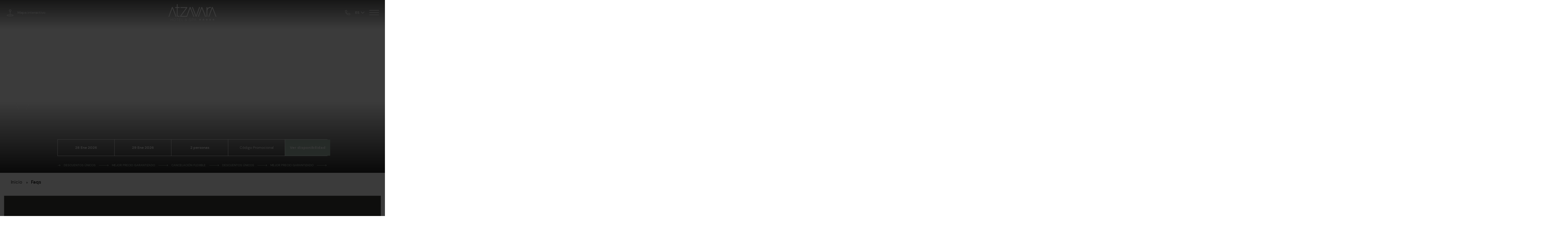

--- FILE ---
content_type: text/html; charset=UTF-8
request_url: https://www.atzavarahotel.com/es/faqs/
body_size: 29682
content:
<!DOCTYPE html>
<html lang="es">
    <head>
        <title>FAQS | Atzavara Hotel &amp; Spa</title>
        <meta name='viewport' content='width=device-width,initial-scale=1,maximum-scale=1,user-scalable=no'/>
            <meta name="description" content="Preguntas frecuentes del hotel Atzavara Hotel & Spa con respuestas sencillas y concisas." />
            <meta name="keywords" content="preguntas frecuentes Atzavara Hotel & Spa, preguntas y respuestas Atzavara Hotel & Spa, hotel solo adultos en Santa Susanna, hotel para mascotas en Santa Susanna, como reservar Atzavara Hotel & Spa, hotel con piscina privada en Catalunya, preguntas AQUA Hotel Group, Faqs Atzavara Hotel & Spa " />
        <meta name="author" content="eMascaró" />
        <meta http-equiv="Content-Type" content="text/html; charset=UTF-8" />
		<meta property="fb:app_id" content="214649275261896" />
		<meta property="og:type" content="website" />
        <meta property="og:url" content="https://www.atzavarahotel.com/es/faqs/" />
		<meta property="og:description" content="Preguntas frecuentes del hotel Atzavara Hotel & Spa con respuestas sencillas y concisas." /><meta property="og:title" content="FAQS | Atzavara Hotel &amp; Spa" />
        <link rel="shortcut icon" href="https://www.atzavarahotel.com/favicon.png" />
        <link rel="apple-touch-icon" href="https://www.atzavarahotel.com/favicon-ios.png" />
        <meta name="apple-mobile-web-app-title" content="Atzavara Hotel &amp; Spa">
        <link rel="preload" href="/content/fonts/fontawesome-webfont.woff2" as="font" type="font/woff2" crossorigin>
        
        <link rel="alternate" type="application/rss+xml" title="RSS" href="https://www.atzavarahotel.com/feed/es/" />
		<meta property="og:image" content="https://www.atzavarahotel.com/content/imgsxml/imagenes_menu/piscinas-atzavara-lowres-32920.jpg">
	<meta property="og:image" content="https://www.atzavarahotel.com/content/imgsxml/imagenes_menu/junior-suite-lowres-2281.jpg">
	<meta property="og:image" content="https://www.atzavarahotel.com/content/imgsxml/imagenes_menu/home697.jpg">
	<meta property="og:image" content="https://www.atzavarahotel.com/content/imgsxml/imagenes_menu/lobby-highres-4752.jpg">
	<meta property="og:image" content="https://www.atzavarahotel.com/content/imgsxml/imagenes_menu/portada-gastronomia321.jpg">        <link rel="alternate" hreflang="es" href="https://www.atzavarahotel.com/es/faqs/" />
                    <link rel="alternate" hreflang="ca" href="https://www.atzavarahotel.com/ca/faqs/" />
                    <link rel="alternate" hreflang="en" href="https://www.atzavarahotel.com/en/faqs/" />
                    <link rel="alternate" hreflang="fr" href="https://www.atzavarahotel.com/fr/faqs/" />
                            <link rel="canonical" href="https://www.atzavarahotel.com/es/faqs/" />
        
		<link href="https://www.atzavarahotel.com/data/public/default/es/cache/css-js/cab1a664aa8f713bdb35d2a9304e5694.php?update=1769598736" rel="stylesheet" type="text/css" /><script id="Cookiebot" src="https://consent.cookiebot.com/uc.js" data-cbid="20422fc9-412e-422b-8152-870348229b7e" data-blockingmode="auto" type="text/javascript"></script>

<!-- Global site tag (gtag.js) - Google Analytics -->
<script async src="https://www.googletagmanager.com/gtag/js?id=G-JPQ759GTGM"></script>
<script>
  window.dataLayer = window.dataLayer || [];
  function gtag(){dataLayer.push(arguments);}
  gtag('js', new Date());

  gtag('config', 'G-JPQ759GTGM');
</script>

<!-- Google Tag Manager -->
<script>(function(w,d,s,l,i){w[l]=w[l]||[];w[l].push({'gtm.start':
new Date().getTime(),event:'gtm.js'});var f=d.getElementsByTagName(s)[0],
j=d.createElement(s),dl=l!='dataLayer'?'&l='+l:'';j.async=true;j.src=
'https://www.googletagmanager.com/gtm.js?id='+i+dl;f.parentNode.insertBefore(j,f);
})(window,document,'script','dataLayer','GTM-TBJ26RS');</script>
<!-- End Google Tag Manager -->    </head>
    <body id="chrome" class="v131 idp13 mac pl-interior eff-init_trans" itemscope itemtype="http://schema.org/WebPage">
    
        <main id="panels" class="css-content">
                            <div id="panel_header13_0" class="panel_header" data-title="Header">
                                     <div><input id="sta-css-menu" type="checkbox">
    <header class="mdl-header">
        <div class="m-bar">
                        <label for="sta-css-map" class="m-map">
                <i class="icon-poi" aria-hidden="true"></i>
                <span>Mapa interactivo</span>
            </label>
                        <a href="/es/" class="m-logo">
                <img src="/content/img/logo.svg" alt="Atzavara Hotel &amp; Spa">
            </a>
            <div class="m-actions">
            <div class="m-mireserva">
    <div class="m-booking"><a href="https://booking.atzavarahotel.com/es/bookcore/my-booking/?lang=es">Mi reserva</a></div>
   </div>            <a class="m-phone" href="tel:0034936699100" title="+34 936 69 91 00">
            <i class="icon-phone" aria-hidden="true"></i>
            <span>+34 936 69 91 00</span>
        </a>
            <div class="m-languages">
        <div class="m-current">
            <span>es</span>
                        <i class="icon-down" aria-hidden="true "></i>
                    </div>
                <div class="m-listlang">
            <span class="m-aux2"></span>
                        <a href="/es/faqs/" class="selected">
                <img width="15" height="9" src="/content/imgs/flags/es.svg" alt="Español">
                <span>Español</span>
            </a>
                        <a href="/ca/faqs/">
                <img width="15" height="9" src="/content/imgs/flags/ca.svg" alt="Català">
                <span>Català</span>
            </a>
                        <a href="/en/faqs/">
                <img width="15" height="9" src="/content/imgs/flags/en.svg" alt="English">
                <span>English</span>
            </a>
                        <a href="/fr/faqs/">
                <img width="15" height="9" src="/content/imgs/flags/fr.svg" alt="Français">
                <span>Français</span>
            </a>
                    </div>
        </div>
        <label for="sta-css-menu" class="m-trigger">
        <i class="icon-menu" aria-hidden="true"></i>
    </label>
    </div>        </div>
        <div class="m-fondopax"></div>
<div class="m-sticky">
    <div class="m-logo">
        <a href="/es/">
            <img src="/content/img/logo.svg" alt="">
        </a>
    </div>
    <form id="bookform" class="formb" method="post" onsubmit="return doBook2($(this))" action="https://booking.atzavarahotel.com/es/bookcore/v4/search-dispo.htm">
    <input type="hidden" name="entrada">
    <input type="hidden" name="salida">
    <input type="hidden" name="occupancies">
    
    <input type="hidden" name="partner">
    <div class="m-motor" data-sub="sticky">
        <label class="m-input m-dates">
                <input type="text" class="entrada" id="fid_dateInsticky" readonly="readonly" value="28 Ene 2026">
                <input class="datein" id="fid_dateIn2sticky" name="startDate" type="hidden" value="28/01/2026">
            </label>
            <label class="m-input">
                <input type="text" class="salida" id="fid_dateOutsticky" readonly="readonly" value="29 Ene 2026">
                        <input class="dateout" id="fid_dateOut2sticky" name="endDate" type="hidden" value="29/01/2026">
                        <i class="icon-icon-calendar" aria-hidden="true"></i>
            </label>
            <label class="m-input m-pax-click">
                <div class="m-pax">
            
                               <input value="2 personas" data-una="persona" data-varias="personas" name="personas" class="fid_personas" readonly="readonly" id="fid_personassticky" placeholder="" type="text"/>
                <input type="hidden" name="rooms" class="fid_rooms" id="fid_roomssticky" value="" aria-label="Rooms">
                <div class="m-tooltip">
              
            
                    <span class="m-aux"></span>
                    <div class="m-content">
                        <div class="m-heading">
                            <div>Habitaciones</div>
                            <div>Adultos</div>
                            <div>Niños</div>
                            <div class="s-ageslabel">Edades de los niños</div>
                            <div></div>
                        </div>
                                                <div class="m-row" >
                            <div>
                                <div class="m-input2">
                                    <input placeholder="Habitación 1" type="text"/>
                                    <span>Habitación 1</span>
                                </div>
                            </div>
                            <div>
                                <label for="fid_adults_1sticky" class="s-adults c-select2 sta-g-select">
                                    <span class="sta-g_s_view"></span>
                                    <select name="adults_1" id="fid_adults_1sticky">
                                                                                <option value="1">1</option>
                                                                                <option value="2">2</option>
                                                                                <option value="3">3</option>
                                                                                <option value="4">4</option>
                                                                            </select>
                                    <i class="fa fa-angle-down"></i>
                                </label>
                            </div>
                            <div>
                                <label for="fid_childs_1sticky" class="s-childs c-select2 sta-g-select">
                                    <span class="sta-g_s_view"></span>
                                    <select name="childs_1" id="fid_childs_1sticky">
                                                                                <option value="0">0</option>
                                                                                <option value="1">1</option>
                                                                                <option value="2">2</option>
                                                                                <option value="3">3</option>
                                                                            </select>
                                    <i class="fa fa-angle-down"></i>
                                </label>
                            </div>
                            <div>
                                <div class="s-ageslabel2">Edades de los niños</div>                                <label for="fid_ages_1_0sticky" class="s-ages c-select2 sta-g-select">
                                    <span class="sta-g_s_view"></span>
                                    <select name="ages_1_0" id="fid_ages_1_0sticky">
                                        <option value="">?</option>
                                                                                <option value="0">0</option>
                                                                                <option value="1">1</option>
                                                                                <option value="2">2</option>
                                                                                <option value="3">3</option>
                                                                                <option value="4">4</option>
                                                                                <option value="5">5</option>
                                                                                <option value="6">6</option>
                                                                                <option value="7">7</option>
                                                                                <option value="8">8</option>
                                                                                <option value="9">9</option>
                                                                                <option value="10">10</option>
                                                                                <option value="11">11</option>
                                                                                <option value="12">12</option>
                                                                            </select>
                                    <i class="fa fa-angle-down"></i>
                                </label>
                                                                <label for="fid_ages_1_1sticky" class="s-ages c-select2 sta-g-select">
                                    <span class="sta-g_s_view"></span>
                                    <select name="ages_1_1" id="fid_ages_1_1sticky">
                                        <option value="">?</option>
                                                                                <option value="0">0</option>
                                                                                <option value="1">1</option>
                                                                                <option value="2">2</option>
                                                                                <option value="3">3</option>
                                                                                <option value="4">4</option>
                                                                                <option value="5">5</option>
                                                                                <option value="6">6</option>
                                                                                <option value="7">7</option>
                                                                                <option value="8">8</option>
                                                                                <option value="9">9</option>
                                                                                <option value="10">10</option>
                                                                                <option value="11">11</option>
                                                                                <option value="12">12</option>
                                                                            </select>
                                    <i class="fa fa-angle-down"></i>
                                </label>
                                                                <label for="fid_ages_1_2sticky" class="s-ages c-select2 sta-g-select">
                                    <span class="sta-g_s_view"></span>
                                    <select name="ages_1_2" id="fid_ages_1_2sticky">
                                        <option value="">?</option>
                                                                                <option value="0">0</option>
                                                                                <option value="1">1</option>
                                                                                <option value="2">2</option>
                                                                                <option value="3">3</option>
                                                                                <option value="4">4</option>
                                                                                <option value="5">5</option>
                                                                                <option value="6">6</option>
                                                                                <option value="7">7</option>
                                                                                <option value="8">8</option>
                                                                                <option value="9">9</option>
                                                                                <option value="10">10</option>
                                                                                <option value="11">11</option>
                                                                                <option value="12">12</option>
                                                                            </select>
                                    <i class="fa fa-angle-down"></i>
                                </label>
                                                                <label for="fid_ages_1_3sticky" class="s-ages c-select2 sta-g-select">
                                    <span class="sta-g_s_view"></span>
                                    <select name="ages_1_3" id="fid_ages_1_3sticky">
                                        <option value="">?</option>
                                                                                <option value="0">0</option>
                                                                                <option value="1">1</option>
                                                                                <option value="2">2</option>
                                                                                <option value="3">3</option>
                                                                                <option value="4">4</option>
                                                                                <option value="5">5</option>
                                                                                <option value="6">6</option>
                                                                                <option value="7">7</option>
                                                                                <option value="8">8</option>
                                                                                <option value="9">9</option>
                                                                                <option value="10">10</option>
                                                                                <option value="11">11</option>
                                                                                <option value="12">12</option>
                                                                            </select>
                                    <i class="fa fa-angle-down"></i>
                                </label>
                                                            </div>
                            <div>
                                                            </div>
                        </div>
                                                <div class="m-row"  style="display:none"; >
                            <div>
                                <div class="m-input2">
                                    <input placeholder="Habitación 2" type="text"/>
                                    <span>Habitación 2</span>
                                </div>
                            </div>
                            <div>
                                <label for="fid_adults_2sticky" class="s-adults c-select2 sta-g-select">
                                    <span class="sta-g_s_view"></span>
                                    <select name="adults_2" id="fid_adults_2sticky">
                                                                                <option value="1">1</option>
                                                                                <option value="2">2</option>
                                                                                <option value="3">3</option>
                                                                                <option value="4">4</option>
                                                                            </select>
                                    <i class="fa fa-angle-down"></i>
                                </label>
                            </div>
                            <div>
                                <label for="fid_childs_2sticky" class="s-childs c-select2 sta-g-select">
                                    <span class="sta-g_s_view"></span>
                                    <select name="childs_2" id="fid_childs_2sticky">
                                                                                <option value="0">0</option>
                                                                                <option value="1">1</option>
                                                                                <option value="2">2</option>
                                                                                <option value="3">3</option>
                                                                            </select>
                                    <i class="fa fa-angle-down"></i>
                                </label>
                            </div>
                            <div>
                                <div class="s-ageslabel2">Edades de los niños</div>                                <label for="fid_ages_2_0sticky" class="s-ages c-select2 sta-g-select">
                                    <span class="sta-g_s_view"></span>
                                    <select name="ages_2_0" id="fid_ages_2_0sticky">
                                        <option value="">?</option>
                                                                                <option value="0">0</option>
                                                                                <option value="1">1</option>
                                                                                <option value="2">2</option>
                                                                                <option value="3">3</option>
                                                                                <option value="4">4</option>
                                                                                <option value="5">5</option>
                                                                                <option value="6">6</option>
                                                                                <option value="7">7</option>
                                                                                <option value="8">8</option>
                                                                                <option value="9">9</option>
                                                                                <option value="10">10</option>
                                                                                <option value="11">11</option>
                                                                                <option value="12">12</option>
                                                                            </select>
                                    <i class="fa fa-angle-down"></i>
                                </label>
                                                                <label for="fid_ages_2_1sticky" class="s-ages c-select2 sta-g-select">
                                    <span class="sta-g_s_view"></span>
                                    <select name="ages_2_1" id="fid_ages_2_1sticky">
                                        <option value="">?</option>
                                                                                <option value="0">0</option>
                                                                                <option value="1">1</option>
                                                                                <option value="2">2</option>
                                                                                <option value="3">3</option>
                                                                                <option value="4">4</option>
                                                                                <option value="5">5</option>
                                                                                <option value="6">6</option>
                                                                                <option value="7">7</option>
                                                                                <option value="8">8</option>
                                                                                <option value="9">9</option>
                                                                                <option value="10">10</option>
                                                                                <option value="11">11</option>
                                                                                <option value="12">12</option>
                                                                            </select>
                                    <i class="fa fa-angle-down"></i>
                                </label>
                                                                <label for="fid_ages_2_2sticky" class="s-ages c-select2 sta-g-select">
                                    <span class="sta-g_s_view"></span>
                                    <select name="ages_2_2" id="fid_ages_2_2sticky">
                                        <option value="">?</option>
                                                                                <option value="0">0</option>
                                                                                <option value="1">1</option>
                                                                                <option value="2">2</option>
                                                                                <option value="3">3</option>
                                                                                <option value="4">4</option>
                                                                                <option value="5">5</option>
                                                                                <option value="6">6</option>
                                                                                <option value="7">7</option>
                                                                                <option value="8">8</option>
                                                                                <option value="9">9</option>
                                                                                <option value="10">10</option>
                                                                                <option value="11">11</option>
                                                                                <option value="12">12</option>
                                                                            </select>
                                    <i class="fa fa-angle-down"></i>
                                </label>
                                                                <label for="fid_ages_2_3sticky" class="s-ages c-select2 sta-g-select">
                                    <span class="sta-g_s_view"></span>
                                    <select name="ages_2_3" id="fid_ages_2_3sticky">
                                        <option value="">?</option>
                                                                                <option value="0">0</option>
                                                                                <option value="1">1</option>
                                                                                <option value="2">2</option>
                                                                                <option value="3">3</option>
                                                                                <option value="4">4</option>
                                                                                <option value="5">5</option>
                                                                                <option value="6">6</option>
                                                                                <option value="7">7</option>
                                                                                <option value="8">8</option>
                                                                                <option value="9">9</option>
                                                                                <option value="10">10</option>
                                                                                <option value="11">11</option>
                                                                                <option value="12">12</option>
                                                                            </select>
                                    <i class="fa fa-angle-down"></i>
                                </label>
                                                            </div>
                            <div>
                                                                <div class="m-remove">
                                    <i class="fa fa-minus" aria-hidden="true"></i>
                                </div>
                                                            </div>
                        </div>
                                                <div class="m-row"  style="display:none"; >
                            <div>
                                <div class="m-input2">
                                    <input placeholder="Habitación 3" type="text"/>
                                    <span>Habitación 3</span>
                                </div>
                            </div>
                            <div>
                                <label for="fid_adults_3sticky" class="s-adults c-select2 sta-g-select">
                                    <span class="sta-g_s_view"></span>
                                    <select name="adults_3" id="fid_adults_3sticky">
                                                                                <option value="1">1</option>
                                                                                <option value="2">2</option>
                                                                                <option value="3">3</option>
                                                                                <option value="4">4</option>
                                                                            </select>
                                    <i class="fa fa-angle-down"></i>
                                </label>
                            </div>
                            <div>
                                <label for="fid_childs_3sticky" class="s-childs c-select2 sta-g-select">
                                    <span class="sta-g_s_view"></span>
                                    <select name="childs_3" id="fid_childs_3sticky">
                                                                                <option value="0">0</option>
                                                                                <option value="1">1</option>
                                                                                <option value="2">2</option>
                                                                                <option value="3">3</option>
                                                                            </select>
                                    <i class="fa fa-angle-down"></i>
                                </label>
                            </div>
                            <div>
                                <div class="s-ageslabel2">Edades de los niños</div>                                <label for="fid_ages_3_0sticky" class="s-ages c-select2 sta-g-select">
                                    <span class="sta-g_s_view"></span>
                                    <select name="ages_3_0" id="fid_ages_3_0sticky">
                                        <option value="">?</option>
                                                                                <option value="0">0</option>
                                                                                <option value="1">1</option>
                                                                                <option value="2">2</option>
                                                                                <option value="3">3</option>
                                                                                <option value="4">4</option>
                                                                                <option value="5">5</option>
                                                                                <option value="6">6</option>
                                                                                <option value="7">7</option>
                                                                                <option value="8">8</option>
                                                                                <option value="9">9</option>
                                                                                <option value="10">10</option>
                                                                                <option value="11">11</option>
                                                                                <option value="12">12</option>
                                                                            </select>
                                    <i class="fa fa-angle-down"></i>
                                </label>
                                                                <label for="fid_ages_3_1sticky" class="s-ages c-select2 sta-g-select">
                                    <span class="sta-g_s_view"></span>
                                    <select name="ages_3_1" id="fid_ages_3_1sticky">
                                        <option value="">?</option>
                                                                                <option value="0">0</option>
                                                                                <option value="1">1</option>
                                                                                <option value="2">2</option>
                                                                                <option value="3">3</option>
                                                                                <option value="4">4</option>
                                                                                <option value="5">5</option>
                                                                                <option value="6">6</option>
                                                                                <option value="7">7</option>
                                                                                <option value="8">8</option>
                                                                                <option value="9">9</option>
                                                                                <option value="10">10</option>
                                                                                <option value="11">11</option>
                                                                                <option value="12">12</option>
                                                                            </select>
                                    <i class="fa fa-angle-down"></i>
                                </label>
                                                                <label for="fid_ages_3_2sticky" class="s-ages c-select2 sta-g-select">
                                    <span class="sta-g_s_view"></span>
                                    <select name="ages_3_2" id="fid_ages_3_2sticky">
                                        <option value="">?</option>
                                                                                <option value="0">0</option>
                                                                                <option value="1">1</option>
                                                                                <option value="2">2</option>
                                                                                <option value="3">3</option>
                                                                                <option value="4">4</option>
                                                                                <option value="5">5</option>
                                                                                <option value="6">6</option>
                                                                                <option value="7">7</option>
                                                                                <option value="8">8</option>
                                                                                <option value="9">9</option>
                                                                                <option value="10">10</option>
                                                                                <option value="11">11</option>
                                                                                <option value="12">12</option>
                                                                            </select>
                                    <i class="fa fa-angle-down"></i>
                                </label>
                                                                <label for="fid_ages_3_3sticky" class="s-ages c-select2 sta-g-select">
                                    <span class="sta-g_s_view"></span>
                                    <select name="ages_3_3" id="fid_ages_3_3sticky">
                                        <option value="">?</option>
                                                                                <option value="0">0</option>
                                                                                <option value="1">1</option>
                                                                                <option value="2">2</option>
                                                                                <option value="3">3</option>
                                                                                <option value="4">4</option>
                                                                                <option value="5">5</option>
                                                                                <option value="6">6</option>
                                                                                <option value="7">7</option>
                                                                                <option value="8">8</option>
                                                                                <option value="9">9</option>
                                                                                <option value="10">10</option>
                                                                                <option value="11">11</option>
                                                                                <option value="12">12</option>
                                                                            </select>
                                    <i class="fa fa-angle-down"></i>
                                </label>
                                                            </div>
                            <div>
                                                                <div class="m-remove">
                                    <i class="fa fa-minus" aria-hidden="true"></i>
                                </div>
                                                            </div>
                        </div>
                                                <div class="m-row"  style="display:none"; >
                            <div>
                                <div class="m-input2">
                                    <input placeholder="Habitación 4" type="text"/>
                                    <span>Habitación 4</span>
                                </div>
                            </div>
                            <div>
                                <label for="fid_adults_4sticky" class="s-adults c-select2 sta-g-select">
                                    <span class="sta-g_s_view"></span>
                                    <select name="adults_4" id="fid_adults_4sticky">
                                                                                <option value="1">1</option>
                                                                                <option value="2">2</option>
                                                                                <option value="3">3</option>
                                                                                <option value="4">4</option>
                                                                            </select>
                                    <i class="fa fa-angle-down"></i>
                                </label>
                            </div>
                            <div>
                                <label for="fid_childs_4sticky" class="s-childs c-select2 sta-g-select">
                                    <span class="sta-g_s_view"></span>
                                    <select name="childs_4" id="fid_childs_4sticky">
                                                                                <option value="0">0</option>
                                                                                <option value="1">1</option>
                                                                                <option value="2">2</option>
                                                                                <option value="3">3</option>
                                                                            </select>
                                    <i class="fa fa-angle-down"></i>
                                </label>
                            </div>
                            <div>
                                <div class="s-ageslabel2">Edades de los niños</div>                                <label for="fid_ages_4_0sticky" class="s-ages c-select2 sta-g-select">
                                    <span class="sta-g_s_view"></span>
                                    <select name="ages_4_0" id="fid_ages_4_0sticky">
                                        <option value="">?</option>
                                                                                <option value="0">0</option>
                                                                                <option value="1">1</option>
                                                                                <option value="2">2</option>
                                                                                <option value="3">3</option>
                                                                                <option value="4">4</option>
                                                                                <option value="5">5</option>
                                                                                <option value="6">6</option>
                                                                                <option value="7">7</option>
                                                                                <option value="8">8</option>
                                                                                <option value="9">9</option>
                                                                                <option value="10">10</option>
                                                                                <option value="11">11</option>
                                                                                <option value="12">12</option>
                                                                            </select>
                                    <i class="fa fa-angle-down"></i>
                                </label>
                                                                <label for="fid_ages_4_1sticky" class="s-ages c-select2 sta-g-select">
                                    <span class="sta-g_s_view"></span>
                                    <select name="ages_4_1" id="fid_ages_4_1sticky">
                                        <option value="">?</option>
                                                                                <option value="0">0</option>
                                                                                <option value="1">1</option>
                                                                                <option value="2">2</option>
                                                                                <option value="3">3</option>
                                                                                <option value="4">4</option>
                                                                                <option value="5">5</option>
                                                                                <option value="6">6</option>
                                                                                <option value="7">7</option>
                                                                                <option value="8">8</option>
                                                                                <option value="9">9</option>
                                                                                <option value="10">10</option>
                                                                                <option value="11">11</option>
                                                                                <option value="12">12</option>
                                                                            </select>
                                    <i class="fa fa-angle-down"></i>
                                </label>
                                                                <label for="fid_ages_4_2sticky" class="s-ages c-select2 sta-g-select">
                                    <span class="sta-g_s_view"></span>
                                    <select name="ages_4_2" id="fid_ages_4_2sticky">
                                        <option value="">?</option>
                                                                                <option value="0">0</option>
                                                                                <option value="1">1</option>
                                                                                <option value="2">2</option>
                                                                                <option value="3">3</option>
                                                                                <option value="4">4</option>
                                                                                <option value="5">5</option>
                                                                                <option value="6">6</option>
                                                                                <option value="7">7</option>
                                                                                <option value="8">8</option>
                                                                                <option value="9">9</option>
                                                                                <option value="10">10</option>
                                                                                <option value="11">11</option>
                                                                                <option value="12">12</option>
                                                                            </select>
                                    <i class="fa fa-angle-down"></i>
                                </label>
                                                                <label for="fid_ages_4_3sticky" class="s-ages c-select2 sta-g-select">
                                    <span class="sta-g_s_view"></span>
                                    <select name="ages_4_3" id="fid_ages_4_3sticky">
                                        <option value="">?</option>
                                                                                <option value="0">0</option>
                                                                                <option value="1">1</option>
                                                                                <option value="2">2</option>
                                                                                <option value="3">3</option>
                                                                                <option value="4">4</option>
                                                                                <option value="5">5</option>
                                                                                <option value="6">6</option>
                                                                                <option value="7">7</option>
                                                                                <option value="8">8</option>
                                                                                <option value="9">9</option>
                                                                                <option value="10">10</option>
                                                                                <option value="11">11</option>
                                                                                <option value="12">12</option>
                                                                            </select>
                                    <i class="fa fa-angle-down"></i>
                                </label>
                                                            </div>
                            <div>
                                                                <div class="m-remove">
                                    <i class="fa fa-minus" aria-hidden="true"></i>
                                </div>
                                                            </div>
                        </div>
                                                <div class="m-foot">
                            <div class="m-add">
                                <span>Añadir habitación</span>
                                <i class="fa fa-plus" aria-hidden="true"></i>
                            </div>
                            
                            <div class="m-confirm">
                                <span>Confirmar</span>
                            </div>
                        </div>
                    </div>
               
                </div>
                </div>
            </label>
            <label class="m-input">
                              <input name="codpromo" value=""  type="text" placeholder="Código Promocional">

            </label>
            <button class="m-submit">
                <span>Ver disponibilidad</span>
            </button>
    </div>
</form>
    <div class="m-actions">
        <label class="m-booking" for="sta-css-booking">
            <span>Reservar</span>
        </label>
        <a href="tel:0034936699100" class="m-phone">
            <i class="icon-phone" aria-hidden="true"></i>
        </a>
        <label for="sta-css-menu" class="m-trigger">
            <i class="icon-menu" aria-hidden="true"></i>
        </label>
    </div>
</div>        <div class="m-nav">
            <div class="m-content">
                <div class="m-header">
                    <a href="/es/" class="m-logo">
                        <img src="/content/img/logo.svg" alt="">
                    </a>
                    <div class="m-actions">
        <a class="m-aux" href="/es/blog-atzavara-lifestyle/">
        <span>Atzavara Life Style</span>
    </a>
            <div class="m-mireserva">
    <div class="m-booking"><a href="https://booking.atzavarahotel.com/es/bookcore/my-booking/?lang=es">Mi reserva</a></div>
   </div>            <a class="m-phone" href="tel:0034936699100" title="+34 936 69 91 00">
            <i class="icon-phone" aria-hidden="true"></i>
            <span>+34 936 69 91 00</span>
        </a>
            <div class="m-languages">
        <div class="m-current">
            <span>es</span>
                        <i class="icon-down" aria-hidden="true "></i>
                    </div>
                <div class="m-listlang">
            <span class="m-aux2"></span>
                        <a href="/es/faqs/" class="selected">
                <img width="15" height="9" src="/content/imgs/flags/es.svg" alt="Español">
                <span>Español</span>
            </a>
                        <a href="/ca/faqs/">
                <img width="15" height="9" src="/content/imgs/flags/ca.svg" alt="Català">
                <span>Català</span>
            </a>
                        <a href="/en/faqs/">
                <img width="15" height="9" src="/content/imgs/flags/en.svg" alt="English">
                <span>English</span>
            </a>
                        <a href="/fr/faqs/">
                <img width="15" height="9" src="/content/imgs/flags/fr.svg" alt="Français">
                <span>Français</span>
            </a>
                    </div>
        </div>
        <label for="sta-css-menu" class="m-trigger">
        <i class="icon-close" aria-hidden="true"></i>
    </label>
    </div>                </div>
                <div class="m-msn">
                    <div class="m-message">
                        <img src="/content/img/pattersimplebig.svg" width="640" height="480" alt="">
                        <img src="/content/img/pattersimplebig.svg" width="640" height="480" alt="">
                        <img src="/content/img/pattersimplebig.svg" width="640" height="480" alt="">
                        <img src="/content/img/pattersimplebig.svg" width="640" height="480" alt="">
                        <img src="/content/img/pattersimplebig.svg" width="640" height="480" alt="">
                        <img src="/content/img/pattersimplebig.svg" width="640" height="480" alt="">
                        <img src="/content/img/pattersimplebig.svg" width="640" height="480" alt="">
                        <img src="/content/img/pattersimplebig.svg" width="640" height="480" alt="">
                        <img src="/content/img/pattersimplebig.svg" width="640" height="480" alt="">
                        <img src="/content/img/pattersimplebig.svg" width="640" height="480" alt="">
                    </div>
                </div>
                <nav>
    <a href="/es/" title="Inicio">
        <span>Inicio</span>
                <img class="m-bg deferimg" src="[data-uri]" data-desktop="https://www.atzavarahotel.com/data/webp/piscinas-atzavara-lowres-32920.jpg-0009876fe7b4cdfc7fa0870f444d7fb2.webp" data-tablet="https://www.atzavarahotel.com/data/webp/piscinas-atzavara-lowres-32920.jpg-0009876fe7b4cdfc7fa0870f444d7fb2.webp" data-mobile="https://www.atzavarahotel.com/data/webp/piscinas-atzavara-lowres-32920.jpg-0009876fe7b4cdfc7fa0870f444d7fb2.webp" alt="Inicio">
            </a>
                        <a href="/es/habitaciones-y-suites/" title="Habitaciones y Suites">
                <span>Habitaciones y Suites</span>
                                <img class="m-bg deferimg" src="[data-uri]" data-desktop="https://www.atzavarahotel.com/data/webp/junior-suite-lowres-2281.jpg-ab51201b55c3fe23ba34f0a4e8e97d76.webp" data-tablet="https://www.atzavarahotel.com/data/webp/junior-suite-lowres-2281.jpg-ab51201b55c3fe23ba34f0a4e8e97d76.webp" data-mobile="https://www.atzavarahotel.com/data/webp/junior-suite-lowres-2281.jpg-ab51201b55c3fe23ba34f0a4e8e97d76.webp" alt="Habitaciones y Suites">
                            </a>
                    <a href="/es/ofertas/" title="Ofertas">
                <span>Ofertas</span>
                                <img class="m-bg deferimg" src="[data-uri]" data-desktop="https://www.atzavarahotel.com/data/webp/home697.jpg-d8f85b43000a772aba240df9491a26a5.webp" data-tablet="https://www.atzavarahotel.com/data/webp/home697.jpg-d8f85b43000a772aba240df9491a26a5.webp" data-mobile="https://www.atzavarahotel.com/data/webp/home697.jpg-d8f85b43000a772aba240df9491a26a5.webp" alt="Ofertas">
                            </a>
                    <a href="/es/galeria/" title="Galería">
                <span>Galería</span>
                                <img class="m-bg deferimg" src="[data-uri]" data-desktop="https://www.atzavarahotel.com/data/webp/lobby-highres-4752.jpg-f33d3067e465f77b2ddbc672f8894dee.webp" data-tablet="https://www.atzavarahotel.com/data/webp/lobby-highres-4752.jpg-f33d3067e465f77b2ddbc672f8894dee.webp" data-mobile="https://www.atzavarahotel.com/data/webp/lobby-highres-4752.jpg-f33d3067e465f77b2ddbc672f8894dee.webp" alt="Galería">
                            </a>
                    <a href="/es/restauración/" title="Restauración">
                <span>Restauración</span>
                                <img class="m-bg deferimg" src="[data-uri]" data-desktop="https://www.atzavarahotel.com/data/webp/portada-gastronomia321.jpg-6cbcfee6d933555561e9c337695a9f14.webp" data-tablet="https://www.atzavarahotel.com/data/webp/portada-gastronomia321.jpg-6cbcfee6d933555561e9c337695a9f14.webp" data-mobile="https://www.atzavarahotel.com/data/webp/portada-gastronomia321.jpg-6cbcfee6d933555561e9c337695a9f14.webp" alt="Restauración">
                            </a>
                    <a href="/es/landings/celebraciones/" title="Celebraciones">
                <span>Celebraciones</span>
                                <img class="m-bg deferimg" src="[data-uri]" data-desktop="https://www.atzavarahotel.com/data/webp/salabamboodestacado238.png-c1dbe5cde15b3294e1231d42eadabe5b.webp" data-tablet="https://www.atzavarahotel.com/data/webp/salabamboodestacado238.png-c1dbe5cde15b3294e1231d42eadabe5b.webp" data-mobile="https://www.atzavarahotel.com/data/webp/salabamboodestacado238.png-c1dbe5cde15b3294e1231d42eadabe5b.webp" alt="Celebraciones">
                            </a>
                    <a href="/es/mice/" title="MICE">
                <span>MICE</span>
                                <img class="m-bg deferimg" src="[data-uri]" data-desktop="https://www.atzavarahotel.com/data/webp/sala-atzavara-123-1167.jpg-e072e086085b91c53a7535fc97bb16c1.webp" data-tablet="https://www.atzavarahotel.com/data/webp/sala-atzavara-123-1167.jpg-e072e086085b91c53a7535fc97bb16c1.webp" data-mobile="https://www.atzavarahotel.com/data/webp/sala-atzavara-123-1167.jpg-e072e086085b91c53a7535fc97bb16c1.webp" alt="MICE">
                            </a>
                    <a href="/es/destino/" title="Destino">
                <span>Destino</span>
                                <img class="m-bg deferimg" src="[data-uri]" data-desktop="https://www.atzavarahotel.com/data/webp/adobestock-36884702422.jpg-7d3f746b3e85bb4de680d464f9640988.webp" data-tablet="https://www.atzavarahotel.com/data/webp/adobestock-36884702422.jpg-7d3f746b3e85bb4de680d464f9640988.webp" data-mobile="https://www.atzavarahotel.com/data/webp/adobestock-36884702422.jpg-7d3f746b3e85bb4de680d464f9640988.webp" alt="Destino">
                            </a>
                    <a href="/es/spa-wellness/" title="Aloe Wellness & Spa">
                <span>Aloe Wellness & Spa</span>
                                <img class="m-bg deferimg" src="[data-uri]" data-desktop="https://www.atzavarahotel.com/data/webp/spa-03-frank106.jpg-7daf64f91551039ca4db116a3692ea70.webp" data-tablet="https://www.atzavarahotel.com/data/webp/spa-03-frank106.jpg-7daf64f91551039ca4db116a3692ea70.webp" data-mobile="https://www.atzavarahotel.com/data/webp/spa-03-frank106.jpg-7daf64f91551039ca4db116a3692ea70.webp" alt="Aloe Wellness & Spa">
                            </a>
                    <a href="/es/instalaciones-servicios/" title="Instalaciones y Servicios">
                <span>Instalaciones y Servicios</span>
                                <img class="m-bg deferimg" src="[data-uri]" data-desktop="https://www.atzavarahotel.com/data/webp/parking-atzavara-baixa860.jpg-0c0195e2884b60a7b03b80023c9ac04d.webp" data-tablet="https://www.atzavarahotel.com/data/webp/parking-atzavara-baixa860.jpg-0c0195e2884b60a7b03b80023c9ac04d.webp" data-mobile="https://www.atzavarahotel.com/data/webp/parking-atzavara-baixa860.jpg-0c0195e2884b60a7b03b80023c9ac04d.webp" alt="Instalaciones y Servicios">
                            </a>
                    <a href="/es/sport-stay/" title="Sport & Stay">
                <span>Sport & Stay</span>
                                <img class="m-bg deferimg" src="[data-uri]" data-desktop="https://www.atzavarahotel.com/data/webp/nq0a1158903.jpg-df98725c0823259827766670e7871eef.webp" data-tablet="https://www.atzavarahotel.com/data/webp/nq0a1158903.jpg-df98725c0823259827766670e7871eef.webp" data-mobile="https://www.atzavarahotel.com/data/webp/nq0a1158903.jpg-df98725c0823259827766670e7871eef.webp" alt="Sport & Stay">
                            </a>
                    <a href="/es/animacion/" title="Animación">
                <span>Animación</span>
                                <img class="m-bg deferimg" src="[data-uri]" data-desktop="https://www.atzavarahotel.com/data/webp/supyoga127.png-6ca61e17b3c73fac4fd7d3920defa486.webp" data-tablet="https://www.atzavarahotel.com/data/webp/supyoga127.png-6ca61e17b3c73fac4fd7d3920defa486.webp" data-mobile="https://www.atzavarahotel.com/data/webp/supyoga127.png-6ca61e17b3c73fac4fd7d3920defa486.webp" alt="Animación">
                            </a>
                    <a href="/es/ubicacion/" title="Ubicación">
                <span>Ubicación</span>
                                <img class="m-bg deferimg" src="[data-uri]" data-desktop="https://www.atzavarahotel.com/data/webp/piscinas-atzavara-lowres-36325.jpg-b4975fe81bd861af5f892951d9d3d7a6.webp" data-tablet="https://www.atzavarahotel.com/data/webp/piscinas-atzavara-lowres-36325.jpg-b4975fe81bd861af5f892951d9d3d7a6.webp" data-mobile="https://www.atzavarahotel.com/data/webp/piscinas-atzavara-lowres-36325.jpg-b4975fe81bd861af5f892951d9d3d7a6.webp" alt="Ubicación">
                            </a>
                    <a href="/es/bamboo-rooftop/">
        <img src="[data-uri]" class="deferimg m-log"  data-mobile="/content/imgsxml/config/bamboo721.svg" data-tablet="/content/imgsxml/config/bamboo721.svg" data-desktop="/content/imgsxml/config/bamboo721.svg" alt="" title="" >                    <img class="m-bg deferimg" src="[data-uri]" data-desktop="https://www.atzavarahotel.com/data/webp/bambooentradafrontal420.jpg-04a2700f9834a000f34f439c40b74126.webp" data-tablet="https://www.atzavarahotel.com/data/webp/bambooentradafrontal420.jpg-04a2700f9834a000f34f439c40b74126.webp" data-mobile="https://www.atzavarahotel.com/data/webp/bambooentradafrontal420.jpg-04a2700f9834a000f34f439c40b74126.webp" alt="">
            </a>
    </nav>                <div class="m-footer">
                <div class="m-actions">
        <a class="m-aux" href="/es/blog-atzavara-lifestyle/">
        <span>Atzavara Life Style</span>
    </a>
            <div class="m-mireserva">
    <div class="m-booking"><a href="https://booking.atzavarahotel.com/es/bookcore/my-booking/?lang=es">Mi reserva</a></div>
   </div>            <a class="m-phone" href="tel:0034936699100" title="+34 936 69 91 00">
            <i class="icon-phone" aria-hidden="true"></i>
            <span>+34 936 69 91 00</span>
        </a>
            <div class="m-languages">
        <div class="m-current">
            <span>es</span>
                        <i class="icon-down" aria-hidden="true "></i>
                    </div>
                <div class="m-listlang">
            <span class="m-aux2"></span>
                        <a href="/es/faqs/" class="selected">
                <img width="15" height="9" src="/content/imgs/flags/es.svg" alt="Español">
                <span>Español</span>
            </a>
                        <a href="/ca/faqs/">
                <img width="15" height="9" src="/content/imgs/flags/ca.svg" alt="Català">
                <span>Català</span>
            </a>
                        <a href="/en/faqs/">
                <img width="15" height="9" src="/content/imgs/flags/en.svg" alt="English">
                <span>English</span>
            </a>
                        <a href="/fr/faqs/">
                <img width="15" height="9" src="/content/imgs/flags/fr.svg" alt="Français">
                <span>Français</span>
            </a>
                    </div>
        </div>
    </div>                </div>
            </div>
        </div>
    </header>
    <input id="sta-css-map" type="checkbox">
	 
    <section class="mdl-mapa">
    <div class="m-actions">
            <div class="m-mireserva">
    <div class="m-booking"><a href="https://booking.atzavarahotel.com/es/bookcore/my-booking/?lang=es">Mi reserva</a></div>
   </div>            <a class="m-phone" href="tel:0034936699100" title="+34 936 69 91 00">
            <i class="icon-phone" aria-hidden="true"></i>
            <span>+34 936 69 91 00</span>
        </a>
            <div class="m-languages">
        <div class="m-current">
            <span>es</span>
                        <i class="icon-down" aria-hidden="true "></i>
                    </div>
                <div class="m-listlang">
            <span class="m-aux2"></span>
                        <a href="/es/faqs/" class="selected">
                <img width="15" height="9" src="/content/imgs/flags/es.svg" alt="Español">
                <span>Español</span>
            </a>
                        <a href="/ca/faqs/">
                <img width="15" height="9" src="/content/imgs/flags/ca.svg" alt="Català">
                <span>Català</span>
            </a>
                        <a href="/en/faqs/">
                <img width="15" height="9" src="/content/imgs/flags/en.svg" alt="English">
                <span>English</span>
            </a>
                        <a href="/fr/faqs/">
                <img width="15" height="9" src="/content/imgs/flags/fr.svg" alt="Français">
                <span>Français</span>
            </a>
                    </div>
        </div>
        <label for="sta-css-map" class="m-trigger">
        <i class="icon-close" aria-hidden="true"></i>
    </label>
    </div>    <div class="m-content" data-tabs-id="tabspoint">
        <div class="m-cnt_map selected" data-tabs="0">
            <div class="m-cntaux">
                <div class="m-map" data-tabs-id="tabspoint">
                    <img src="[data-uri]" class="deferimg"  data-mobile="https://www.atzavarahotel.com/data/webp/mapa-atzavara861.jpg-d054136448df66a53e61295b4e88ae0c.webp" data-tablet="https://www.atzavarahotel.com/data/webp/mapa-atzavara861.jpg-8f01ba6121d1c9d2f2284c443227c484.webp" data-desktop="https://www.atzavarahotel.com/data/webp/mapa-atzavara861.jpg-8f01ba6121d1c9d2f2284c443227c484.webp" alt="" title="" >                                        <div class="m-point s-tabclick" style="top: 42%; left: 90%;" data-tabs-go='16'>
                        <i aria-hidden="true"></i>
                        <span>Bamboo Pool Club & Restaurant</span>
                    </div>
                                        <div class="m-point s-tabclick" style="top: 71%; left: 69%;" data-tabs-go='15'>
                        <i aria-hidden="true"></i>
                        <span>Entrada principal</span>
                    </div>
                                        <div class="m-point s-tabclick" style="top: 87%; left: 34%;" data-tabs-go='14'>
                        <i aria-hidden="true"></i>
                        <span>Parking</span>
                    </div>
                                        <div class="m-point s-tabclick" style="top: 58%; left: 65%;" data-tabs-go='3'>
                        <i aria-hidden="true"></i>
                        <span>Lobby - Recepción</span>
                    </div>
                                        <div class="m-point s-tabclick" style="top: 54%; left: 56%;" data-tabs-go='1'>
                        <i aria-hidden="true"></i>
                        <span>Posidònia Lounge Bar</span>
                    </div>
                                        <div class="m-point s-tabclick" style="top: 42%; left: 54%;" data-tabs-go='4'>
                        <i aria-hidden="true"></i>
                        <span>Restaurante Botànic</span>
                    </div>
                                        <div class="m-point s-tabclick" style="top: 48%; left: 69%;" data-tabs-go='5'>
                        <i aria-hidden="true"></i>
                        <span>Restaurante El Mercat</span>
                    </div>
                                        <div class="m-point s-tabclick" style="top: 47%; left: 43%;" data-tabs-go='6'>
                        <i aria-hidden="true"></i>
                        <span>Verbena Theatre Club</span>
                    </div>
                                        <div class="m-point s-tabclick" style="top: 53%; left: 23%;" data-tabs-go='13'>
                        <i aria-hidden="true"></i>
                        <span>Kids Club</span>
                    </div>
                                        <div class="m-point s-tabclick" style="top: 28%; left: 32%;" data-tabs-go='7'>
                        <i aria-hidden="true"></i>
                        <span>Piscinas</span>
                    </div>
                                        <div class="m-point s-tabclick" style="top: 5%; left: 40%;" data-tabs-go='8'>
                        <i aria-hidden="true"></i>
                        <span>Ginger GASTRO BAR</span>
                    </div>
                                        <div class="m-point s-tabclick" style="top: 35%; left: 76%;" data-tabs-go='9'>
                        <i aria-hidden="true"></i>
                        <span>Gimnasio</span>
                    </div>
                                        <div class="m-point s-tabclick" style="top: 24%; left: 79%;" data-tabs-go='10'>
                        <i aria-hidden="true"></i>
                        <span>Boulevard Atzavara</span>
                    </div>
                                        <div class="m-point s-tabclick" style="top: 28%; left: 88%;" data-tabs-go='11'>
                        <i aria-hidden="true"></i>
                        <span>Centro de congresos</span>
                    </div>
                                        <div class="m-point s-tabclick" style="top: 64%; left: 88%;" data-tabs-go='12'>
                        <i aria-hidden="true"></i>
                        <span>SPA & Wellness</span>
                    </div>
                                    
                </div>
            </div>
            <div class="m-scroll">
                <div class="m-circle">
                    <i class="icon-prev" aria-hidden="true"></i>
                    <i class="icon-next" aria-hidden="true"></i>
                </div>
            </div>
            <div class="m-loop">
                <div class="m-steps">
                                        <div class="m-step">
                                                <div class="m-tooltip">
                            <span>Mejor precio garantizado</span>
                            <i class="icon-right2" aria-hidden="true"></i>
                            <div class="m-tool">Reservando en nuestra web oficial</div>
                        </div>
                                                <div class="m-tooltip">
                            <span>Cancelación flexible</span>
                            <i class="icon-right2" aria-hidden="true"></i>
                            <div class="m-tool">Hasta 72 horas antes de tu llegada</div>
                        </div>
                                                <div class="m-tooltip">
                            <span>Descuentos únicos</span>
                            <i class="icon-right2" aria-hidden="true"></i>
                            <div class="m-tool"> Como agradecimiento por confiar en nosotros</div>
                        </div>
                                            </div>
                                    <div class="m-step">
                                                <div class="m-tooltip">
                            <span>Mejor precio garantizado</span>
                            <i class="icon-right2" aria-hidden="true"></i>
                            <div class="m-tool">Reservando en nuestra web oficial</div>
                        </div>
                                                <div class="m-tooltip">
                            <span>Cancelación flexible</span>
                            <i class="icon-right2" aria-hidden="true"></i>
                            <div class="m-tool">Hasta 72 horas antes de tu llegada</div>
                        </div>
                                                <div class="m-tooltip">
                            <span>Descuentos únicos</span>
                            <i class="icon-right2" aria-hidden="true"></i>
                            <div class="m-tool"> Como agradecimiento por confiar en nosotros</div>
                        </div>
                                            </div>
                                    <div class="m-step">
                                                <div class="m-tooltip">
                            <span>Mejor precio garantizado</span>
                            <i class="icon-right2" aria-hidden="true"></i>
                            <div class="m-tool">Reservando en nuestra web oficial</div>
                        </div>
                                                <div class="m-tooltip">
                            <span>Cancelación flexible</span>
                            <i class="icon-right2" aria-hidden="true"></i>
                            <div class="m-tool">Hasta 72 horas antes de tu llegada</div>
                        </div>
                                                <div class="m-tooltip">
                            <span>Descuentos únicos</span>
                            <i class="icon-right2" aria-hidden="true"></i>
                            <div class="m-tool"> Como agradecimiento por confiar en nosotros</div>
                        </div>
                                            </div>
                                    <div class="m-step">
                                                <div class="m-tooltip">
                            <span>Mejor precio garantizado</span>
                            <i class="icon-right2" aria-hidden="true"></i>
                            <div class="m-tool">Reservando en nuestra web oficial</div>
                        </div>
                                                <div class="m-tooltip">
                            <span>Cancelación flexible</span>
                            <i class="icon-right2" aria-hidden="true"></i>
                            <div class="m-tool">Hasta 72 horas antes de tu llegada</div>
                        </div>
                                                <div class="m-tooltip">
                            <span>Descuentos únicos</span>
                            <i class="icon-right2" aria-hidden="true"></i>
                            <div class="m-tool"> Como agradecimiento por confiar en nosotros</div>
                        </div>
                                            </div>
                                    <div class="m-step">
                                                <div class="m-tooltip">
                            <span>Mejor precio garantizado</span>
                            <i class="icon-right2" aria-hidden="true"></i>
                            <div class="m-tool">Reservando en nuestra web oficial</div>
                        </div>
                                                <div class="m-tooltip">
                            <span>Cancelación flexible</span>
                            <i class="icon-right2" aria-hidden="true"></i>
                            <div class="m-tool">Hasta 72 horas antes de tu llegada</div>
                        </div>
                                                <div class="m-tooltip">
                            <span>Descuentos únicos</span>
                            <i class="icon-right2" aria-hidden="true"></i>
                            <div class="m-tool"> Como agradecimiento por confiar en nosotros</div>
                        </div>
                                            </div>
                                    <div class="m-step">
                                                <div class="m-tooltip">
                            <span>Mejor precio garantizado</span>
                            <i class="icon-right2" aria-hidden="true"></i>
                            <div class="m-tool">Reservando en nuestra web oficial</div>
                        </div>
                                                <div class="m-tooltip">
                            <span>Cancelación flexible</span>
                            <i class="icon-right2" aria-hidden="true"></i>
                            <div class="m-tool">Hasta 72 horas antes de tu llegada</div>
                        </div>
                                                <div class="m-tooltip">
                            <span>Descuentos únicos</span>
                            <i class="icon-right2" aria-hidden="true"></i>
                            <div class="m-tool"> Como agradecimiento por confiar en nosotros</div>
                        </div>
                                            </div>
                                    <div class="m-step">
                                                <div class="m-tooltip">
                            <span>Mejor precio garantizado</span>
                            <i class="icon-right2" aria-hidden="true"></i>
                            <div class="m-tool">Reservando en nuestra web oficial</div>
                        </div>
                                                <div class="m-tooltip">
                            <span>Cancelación flexible</span>
                            <i class="icon-right2" aria-hidden="true"></i>
                            <div class="m-tool">Hasta 72 horas antes de tu llegada</div>
                        </div>
                                                <div class="m-tooltip">
                            <span>Descuentos únicos</span>
                            <i class="icon-right2" aria-hidden="true"></i>
                            <div class="m-tool"> Como agradecimiento por confiar en nosotros</div>
                        </div>
                                            </div>
                                    <div class="m-step">
                                                <div class="m-tooltip">
                            <span>Mejor precio garantizado</span>
                            <i class="icon-right2" aria-hidden="true"></i>
                            <div class="m-tool">Reservando en nuestra web oficial</div>
                        </div>
                                                <div class="m-tooltip">
                            <span>Cancelación flexible</span>
                            <i class="icon-right2" aria-hidden="true"></i>
                            <div class="m-tool">Hasta 72 horas antes de tu llegada</div>
                        </div>
                                                <div class="m-tooltip">
                            <span>Descuentos únicos</span>
                            <i class="icon-right2" aria-hidden="true"></i>
                            <div class="m-tool"> Como agradecimiento por confiar en nosotros</div>
                        </div>
                                            </div>
                                    <div class="m-step">
                                                <div class="m-tooltip">
                            <span>Mejor precio garantizado</span>
                            <i class="icon-right2" aria-hidden="true"></i>
                            <div class="m-tool">Reservando en nuestra web oficial</div>
                        </div>
                                                <div class="m-tooltip">
                            <span>Cancelación flexible</span>
                            <i class="icon-right2" aria-hidden="true"></i>
                            <div class="m-tool">Hasta 72 horas antes de tu llegada</div>
                        </div>
                                                <div class="m-tooltip">
                            <span>Descuentos únicos</span>
                            <i class="icon-right2" aria-hidden="true"></i>
                            <div class="m-tool"> Como agradecimiento por confiar en nosotros</div>
                        </div>
                                            </div>
                                    <div class="m-step">
                                                <div class="m-tooltip">
                            <span>Mejor precio garantizado</span>
                            <i class="icon-right2" aria-hidden="true"></i>
                            <div class="m-tool">Reservando en nuestra web oficial</div>
                        </div>
                                                <div class="m-tooltip">
                            <span>Cancelación flexible</span>
                            <i class="icon-right2" aria-hidden="true"></i>
                            <div class="m-tool">Hasta 72 horas antes de tu llegada</div>
                        </div>
                                                <div class="m-tooltip">
                            <span>Descuentos únicos</span>
                            <i class="icon-right2" aria-hidden="true"></i>
                            <div class="m-tool"> Como agradecimiento por confiar en nosotros</div>
                        </div>
                                            </div>
                
                </div>
            </div>
        </div>
        <div class="m-sections" data-tabs-id="tabspoint">
            <div class="m-article selected" data-tabs="0">
                <div class="m-header">Bienvenido al mapa interactivo del hotel</div>
                <div class="m-section"><div>Interactúa con los puntos activos sobre la imagen y descubre todos los espacios que componen al Atzavara Hotel &amp; Spa.</div></div>
            </div>
                        <div class="m-article2" data-tabs="16">
                <div class="m-return" data-tabs-id="tabspoint">
                    <div class="m-trig s-tabclick" data-tabs-go='0'>
                        <i class="icon-left" aria-hidden="true"></i>
                        <span>Volver al mapa</span>
                    </div>
                </div>
                <div class="m-cnt_slide">
                    <div class="m-slide gallery-images" data-slide='{
                        "desktop":{
                            "prevText"            : "f",
                            "nextText"            : "g",
                            "pager"               : "false",
                            "controls"            : "true",
                            "infiniteLoop"        : "true",
                            "touchEnabled"        : "false"
                        },
                        "laptop":{
                            "prevText"            : "f",
                            "nextText"            : "g",
                            "pager"               : "false",
                            "controls"            : "true",
                            "infiniteLoop"        : "true",
                            "touchEnabled"        : "false"
                        },
                        "tablet":{
                            "prevText"            : "f",
                            "nextText"            : "g",
                            "pager"               : "false",
                            "controls"            : "true",
                            "infiniteLoop"        : "true",
                            "touchEnabled"        : "false"
                        },
                        "mobile":{
                            "prevText"            : "f",
                            "nextText"            : "g",
                            "pager"               : "false",
                            "controls"            : "true",
                            "infiniteLoop"        : "true",
                            "touchEnabled"        : "true"}
                            }'>
                                                    <a class="open-gallery" href="https://www.atzavarahotel.com/data/webp/big-comedor-bamboo728.jpg-c76210127449b513275d02f7fceef1fe.webp" data-size="1024x768" data-galmobile="/content/thumbs/1024">
                            <img src="/content/thumbs/820_470-10/content/imgsxml/galerias/mapainteractivo/16/comedor-bamboo728.jpg" width="820" height="470" class="deferimg"  data-mobile="https://www.atzavarahotel.com/data/webp/comedor-bamboo728.jpg-644ed6d551930d6a67c84a1900c8997c.webp" data-tablet="https://www.atzavarahotel.com/data/webp/comedor-bamboo728.jpg-9a87656722075cd9943d37c67501da4c.webp" data-desktop="https://www.atzavarahotel.com/data/webp/comedor-bamboo728.jpg-9a87656722075cd9943d37c67501da4c.webp" alt="" title="" >                        </a>
                                            </div>
                    <a href="javascript:" class="m-full">
                        <i class="icon-fullscreen" aria-hidden="true"></i>
                    </a>
                </div>
                <div class="m-cnt">
                    <div class="m-title2">Bamboo Pool Club & Restaurant</div>
                    <div class="m-section2"><p style="text-align: justify;"><span>El </span><strong>Bamboo Pool Club &amp; Restaurant</strong><span> es el </span><strong>nuevo rooftop panorámico</strong><span> del </span><strong>Atzavara Hotel &amp; Spa</strong><span>. Ven a probar nuestra cocina, a bañarte en la infinity pool o, simplemente, a tomarte un cóctel de autor acompañado de música en directo.</span></p></div>
                                                            <div class="m-info">
                        <div class="m-box">
                            <div>Todos los días abierto:</div>
<div><strong>Restaurante <br /></strong>Abierto todos los días de 13:00 h a 22:30 h<br /><br /><strong>La Terraza del Bamboo<br /></strong>Todos los días abierto de 11:00 h a 18:00 h<br /><br /></div>                        </div>
                    </div>
                                        <div class="m-buttons">
                                                <a href="/es/bamboo-rooftop/#panel_reservaiframe14_4" target="_blank" class="m-button">
                            <span>Reserva tu mesa</span>
                        </a>
                                                <a href="/es/bamboo-rooftop/" target="" class="m-button2">
                            <span>Más información</span>
                        </a>
                                        </div>
                </div>
            </div>
                        <div class="m-article2" data-tabs="15">
                <div class="m-return" data-tabs-id="tabspoint">
                    <div class="m-trig s-tabclick" data-tabs-go='0'>
                        <i class="icon-left" aria-hidden="true"></i>
                        <span>Volver al mapa</span>
                    </div>
                </div>
                <div class="m-cnt_slide">
                    <div class="m-slide gallery-images" data-slide='{
                        "desktop":{
                            "prevText"            : "f",
                            "nextText"            : "g",
                            "pager"               : "false",
                            "controls"            : "true",
                            "infiniteLoop"        : "true",
                            "touchEnabled"        : "false"
                        },
                        "laptop":{
                            "prevText"            : "f",
                            "nextText"            : "g",
                            "pager"               : "false",
                            "controls"            : "true",
                            "infiniteLoop"        : "true",
                            "touchEnabled"        : "false"
                        },
                        "tablet":{
                            "prevText"            : "f",
                            "nextText"            : "g",
                            "pager"               : "false",
                            "controls"            : "true",
                            "infiniteLoop"        : "true",
                            "touchEnabled"        : "false"
                        },
                        "mobile":{
                            "prevText"            : "f",
                            "nextText"            : "g",
                            "pager"               : "false",
                            "controls"            : "true",
                            "infiniteLoop"        : "true",
                            "touchEnabled"        : "true"}
                            }'>
                                                    <a class="open-gallery" href="https://www.atzavarahotel.com/data/webp/big-entrada-2048145.jpg-8e4a4b175d8a1acc9ba584e90d9ea4f1.webp" data-size="1024x768" data-galmobile="/content/thumbs/1024">
                            <img src="/content/thumbs/820_470-10/content/imgsxml/galerias/mapainteractivo/15/entrada-2048145.jpg" width="820" height="470" class="deferimg"  data-mobile="https://www.atzavarahotel.com/data/webp/entrada-2048145.jpg-39e85a9f59f5c4048f10e2b3f84def10.webp" data-tablet="https://www.atzavarahotel.com/data/webp/entrada-2048145.jpg-eec47c4eb2da6efdc2eae8a1fb92eb64.webp" data-desktop="https://www.atzavarahotel.com/data/webp/entrada-2048145.jpg-eec47c4eb2da6efdc2eae8a1fb92eb64.webp" alt="" title="" >                        </a>
                                                <a class="open-gallery" href="https://www.atzavarahotel.com/data/webp/big-atzavara-otras-opt-4224.jpg-f01a1d9414fe3bfdaae78a148e97c86d.webp" data-size="1024x768" data-galmobile="/content/thumbs/1024">
                            <img src="/content/thumbs/820_470-10/content/imgsxml/galerias/mapainteractivo/15/atzavara-otras-opt-4224.jpg" width="820" height="470" class="deferimg"  data-mobile="https://www.atzavarahotel.com/data/webp/atzavara-otras-opt-4224.jpg-c4bbafae7cf08e51a3cb050dcaa48ebb.webp" data-tablet="https://www.atzavarahotel.com/data/webp/atzavara-otras-opt-4224.jpg-11117e09fce6820f52f2e4526f5472c1.webp" data-desktop="https://www.atzavarahotel.com/data/webp/atzavara-otras-opt-4224.jpg-11117e09fce6820f52f2e4526f5472c1.webp" alt="" title="" >                        </a>
                                            </div>
                    <a href="javascript:" class="m-full">
                        <i class="icon-fullscreen" aria-hidden="true"></i>
                    </a>
                </div>
                <div class="m-cnt">
                    <div class="m-title2">Entrada principal</div>
                    <div class="m-section2"><p>Tu experiencia empieza aquí, ésta es la puerta de entrada al mundo Atzavara. Nuestros botones te darán la bienvenida y te acompañarán al interior. Antes, aprovecha y hazte unas fotos con las magníficas letras de Atzavara.</p></div>
                                                            <div class="m-buttons">
                                            </div>
                </div>
            </div>
                        <div class="m-article2" data-tabs="14">
                <div class="m-return" data-tabs-id="tabspoint">
                    <div class="m-trig s-tabclick" data-tabs-go='0'>
                        <i class="icon-left" aria-hidden="true"></i>
                        <span>Volver al mapa</span>
                    </div>
                </div>
                <div class="m-cnt_slide">
                    <div class="m-slide gallery-images" data-slide='{
                        "desktop":{
                            "prevText"            : "f",
                            "nextText"            : "g",
                            "pager"               : "false",
                            "controls"            : "true",
                            "infiniteLoop"        : "true",
                            "touchEnabled"        : "false"
                        },
                        "laptop":{
                            "prevText"            : "f",
                            "nextText"            : "g",
                            "pager"               : "false",
                            "controls"            : "true",
                            "infiniteLoop"        : "true",
                            "touchEnabled"        : "false"
                        },
                        "tablet":{
                            "prevText"            : "f",
                            "nextText"            : "g",
                            "pager"               : "false",
                            "controls"            : "true",
                            "infiniteLoop"        : "true",
                            "touchEnabled"        : "false"
                        },
                        "mobile":{
                            "prevText"            : "f",
                            "nextText"            : "g",
                            "pager"               : "false",
                            "controls"            : "true",
                            "infiniteLoop"        : "true",
                            "touchEnabled"        : "true"}
                            }'>
                                                    <a class="open-gallery" href="https://www.atzavarahotel.com/data/webp/big-parking-atzavara3-baixa512.jpg-6b41bce206dd11088080156a12ef866c.webp" data-size="1024x768" data-galmobile="/content/thumbs/1024">
                            <img src="/content/thumbs/820_470-10/content/imgsxml/galerias/mapainteractivo/14/parking-atzavara3-baixa512.jpg" width="820" height="470" class="deferimg"  data-mobile="https://www.atzavarahotel.com/data/webp/parking-atzavara3-baixa512.jpg-0ac9ab2710808026da5ec78ab816fb5c.webp" data-tablet="https://www.atzavarahotel.com/data/webp/parking-atzavara3-baixa512.jpg-7d364dcbeb38b8daa3486a5b32d4e0d4.webp" data-desktop="https://www.atzavarahotel.com/data/webp/parking-atzavara3-baixa512.jpg-7d364dcbeb38b8daa3486a5b32d4e0d4.webp" alt="" title="" >                        </a>
                                                <a class="open-gallery" href="https://www.atzavarahotel.com/data/webp/big-parking-atzavara-baixa527.jpg-8f36aee03c6ec0b7e03c8db811bec907.webp" data-size="1024x768" data-galmobile="/content/thumbs/1024">
                            <img src="/content/thumbs/820_470-10/content/imgsxml/galerias/mapainteractivo/14/parking-atzavara-baixa527.jpg" width="820" height="470" class="deferimg"  data-mobile="https://www.atzavarahotel.com/data/webp/parking-atzavara-baixa527.jpg-bf452e87e531869feca8f8f4acf27664.webp" data-tablet="https://www.atzavarahotel.com/data/webp/parking-atzavara-baixa527.jpg-90629bdd391c8f458ebe928c7d800098.webp" data-desktop="https://www.atzavarahotel.com/data/webp/parking-atzavara-baixa527.jpg-90629bdd391c8f458ebe928c7d800098.webp" alt="" title="" >                        </a>
                                                <a class="open-gallery" href="https://www.atzavarahotel.com/data/webp/big-53566-parking-atzavara585.jpg-e414e07b8db86fef44fa726162728088.webp" data-size="1024x768" data-galmobile="/content/thumbs/1024">
                            <img src="/content/thumbs/820_470-10/content/imgsxml/galerias/mapainteractivo/14/53566-parking-atzavara585.jpg" width="820" height="470" class="deferimg"  data-mobile="https://www.atzavarahotel.com/data/webp/53566-parking-atzavara585.jpg-1e1b3732eb4cc65b47d805115ea7d8f3.webp" data-tablet="https://www.atzavarahotel.com/data/webp/53566-parking-atzavara585.jpg-c13fa6a74107b45e731e46beefc18ea7.webp" data-desktop="https://www.atzavarahotel.com/data/webp/53566-parking-atzavara585.jpg-c13fa6a74107b45e731e46beefc18ea7.webp" alt="" title="" >                        </a>
                                            </div>
                    <a href="javascript:" class="m-full">
                        <i class="icon-fullscreen" aria-hidden="true"></i>
                    </a>
                </div>
                <div class="m-cnt">
                    <div class="m-title2">Parking</div>
                    <div class="m-section2"><p>Aparca cómodamente tu vehículo en nuestro parking exterior con cubierta situado frente al hotel (plazas limitadas). Disponemos de cargadores para vehículos híbridos o eléctricos con coste adicional y plazas para minusválidos.</p></div>
                                                            <div class="m-info">
                        <div class="m-box">
                            <p><strong>Precio</strong><br />12€ por día </p>                        </div>
                    </div>
                                        <div class="m-buttons">
                                                <a href="/es/instalaciones-servicios/#panel_destacadosgaleria8_0" target="" class="m-button2">
                            <span>Más información</span>
                        </a>
                                        </div>
                </div>
            </div>
                        <div class="m-article2" data-tabs="3">
                <div class="m-return" data-tabs-id="tabspoint">
                    <div class="m-trig s-tabclick" data-tabs-go='0'>
                        <i class="icon-left" aria-hidden="true"></i>
                        <span>Volver al mapa</span>
                    </div>
                </div>
                <div class="m-cnt_slide">
                    <div class="m-slide gallery-images" data-slide='{
                        "desktop":{
                            "prevText"            : "f",
                            "nextText"            : "g",
                            "pager"               : "false",
                            "controls"            : "true",
                            "infiniteLoop"        : "true",
                            "touchEnabled"        : "false"
                        },
                        "laptop":{
                            "prevText"            : "f",
                            "nextText"            : "g",
                            "pager"               : "false",
                            "controls"            : "true",
                            "infiniteLoop"        : "true",
                            "touchEnabled"        : "false"
                        },
                        "tablet":{
                            "prevText"            : "f",
                            "nextText"            : "g",
                            "pager"               : "false",
                            "controls"            : "true",
                            "infiniteLoop"        : "true",
                            "touchEnabled"        : "false"
                        },
                        "mobile":{
                            "prevText"            : "f",
                            "nextText"            : "g",
                            "pager"               : "false",
                            "controls"            : "true",
                            "infiniteLoop"        : "true",
                            "touchEnabled"        : "true"}
                            }'>
                                                    <a class="open-gallery" href="https://www.atzavarahotel.com/data/webp/big-agp1632-7594web801.jpg-6d04e721f16c7a3d87a17c8061bbcbfd.webp" data-size="1024x768" data-galmobile="/content/thumbs/1024">
                            <img src="/content/thumbs/820_470-10/content/imgsxml/galerias/mapainteractivo/3/agp1632-7594web801.jpg" width="820" height="470" class="deferimg"  data-mobile="https://www.atzavarahotel.com/data/webp/agp1632-7594web801.jpg-c0569c319c81c39310c12c58dd6bad7e.webp" data-tablet="https://www.atzavarahotel.com/data/webp/agp1632-7594web801.jpg-f6ed6dcdfb6ce4909d5e043347eb69a9.webp" data-desktop="https://www.atzavarahotel.com/data/webp/agp1632-7594web801.jpg-f6ed6dcdfb6ce4909d5e043347eb69a9.webp" alt="" title="" >                        </a>
                                                <a class="open-gallery" href="https://www.atzavarahotel.com/data/webp/big-lobby-lowres-1703.jpg-46250410c57fbbbe3e169d9c5438601d.webp" data-size="1024x768" data-galmobile="/content/thumbs/1024">
                            <img src="/content/thumbs/820_470-10/content/imgsxml/galerias/mapainteractivo/3/lobby-lowres-1703.jpg" width="820" height="470" class="deferimg"  data-mobile="https://www.atzavarahotel.com/data/webp/lobby-lowres-1703.jpg-a5871bd3b46514664c727206998635c3.webp" data-tablet="https://www.atzavarahotel.com/data/webp/lobby-lowres-1703.jpg-a4cc711412c12faa46c5e4c027639781.webp" data-desktop="https://www.atzavarahotel.com/data/webp/lobby-lowres-1703.jpg-a4cc711412c12faa46c5e4c027639781.webp" alt="" title="" >                        </a>
                                                <a class="open-gallery" href="https://www.atzavarahotel.com/data/webp/big-lobby-atzavara894.jpg-006c4be1a1df2f0f162656854e2dd406.webp" data-size="1024x768" data-galmobile="/content/thumbs/1024">
                            <img src="/content/thumbs/820_470-10/content/imgsxml/galerias/mapainteractivo/3/lobby-atzavara894.jpg" width="820" height="470" class="deferimg"  data-mobile="https://www.atzavarahotel.com/data/webp/lobby-atzavara894.jpg-740d7d83c6f4e6dad49dbb6dbb0bf203.webp" data-tablet="https://www.atzavarahotel.com/data/webp/lobby-atzavara894.jpg-736b1e4e3c7cc5826bdf6ad4b42067d9.webp" data-desktop="https://www.atzavarahotel.com/data/webp/lobby-atzavara894.jpg-736b1e4e3c7cc5826bdf6ad4b42067d9.webp" alt="" title="" >                        </a>
                                                <a class="open-gallery" href="https://www.atzavarahotel.com/data/webp/big-agp1632-7599web203.jpg-b4e385d05b7fff3c7f553a4f212f2642.webp" data-size="1024x768" data-galmobile="/content/thumbs/1024">
                            <img src="/content/thumbs/820_470-10/content/imgsxml/galerias/mapainteractivo/3/agp1632-7599web203.jpg" width="820" height="470" class="deferimg"  data-mobile="https://www.atzavarahotel.com/data/webp/agp1632-7599web203.jpg-aab60d5c10b162f6767878743b315055.webp" data-tablet="https://www.atzavarahotel.com/data/webp/agp1632-7599web203.jpg-a43a738eaf446d79eca8b54b5e205b64.webp" data-desktop="https://www.atzavarahotel.com/data/webp/agp1632-7599web203.jpg-a43a738eaf446d79eca8b54b5e205b64.webp" alt="" title="" >                        </a>
                                            </div>
                    <a href="javascript:" class="m-full">
                        <i class="icon-fullscreen" aria-hidden="true"></i>
                    </a>
                </div>
                <div class="m-cnt">
                    <div class="m-title2">Lobby - Recepción</div>
                    <div class="m-section2"><p>El lobby y la recepción son el núcleo del Atzavara. Un gran espacio bañado de luz natural y nadadores que flotan en el aire. Desde aquí podrá acceder a los ascensores y a la gran escalinata que le permitirán moverse por todo el hotel.</p></div>
                                                            <div class="m-info">
                        <div class="m-box">
                            <p><strong>Horario</strong><br /> Abierto las 24h</p>
<p><strong>Extensión telefónica</strong><br /> 7000</p>                        </div>
                    </div>
                                        <div class="m-buttons">
                                            </div>
                </div>
            </div>
                        <div class="m-article2" data-tabs="1">
                <div class="m-return" data-tabs-id="tabspoint">
                    <div class="m-trig s-tabclick" data-tabs-go='0'>
                        <i class="icon-left" aria-hidden="true"></i>
                        <span>Volver al mapa</span>
                    </div>
                </div>
                <div class="m-cnt_slide">
                    <div class="m-slide gallery-images" data-slide='{
                        "desktop":{
                            "prevText"            : "f",
                            "nextText"            : "g",
                            "pager"               : "false",
                            "controls"            : "true",
                            "infiniteLoop"        : "true",
                            "touchEnabled"        : "false"
                        },
                        "laptop":{
                            "prevText"            : "f",
                            "nextText"            : "g",
                            "pager"               : "false",
                            "controls"            : "true",
                            "infiniteLoop"        : "true",
                            "touchEnabled"        : "false"
                        },
                        "tablet":{
                            "prevText"            : "f",
                            "nextText"            : "g",
                            "pager"               : "false",
                            "controls"            : "true",
                            "infiniteLoop"        : "true",
                            "touchEnabled"        : "false"
                        },
                        "mobile":{
                            "prevText"            : "f",
                            "nextText"            : "g",
                            "pager"               : "false",
                            "controls"            : "true",
                            "infiniteLoop"        : "true",
                            "touchEnabled"        : "true"}
                            }'>
                                                    <a class="open-gallery" href="https://www.atzavarahotel.com/data/webp/big-poseidonia-frank547.jpg-2e3aac685d262499894dde0a07ada1fc.webp" data-size="1024x768" data-galmobile="/content/thumbs/1024">
                            <img src="/content/thumbs/820_470-10/content/imgsxml/galerias/mapainteractivo/1/poseidonia-frank547.jpg" width="820" height="470" class="deferimg"  data-mobile="https://www.atzavarahotel.com/data/webp/poseidonia-frank547.jpg-b88db34e7a41053013f638b3c656ab18.webp" data-tablet="https://www.atzavarahotel.com/data/webp/poseidonia-frank547.jpg-c71130d3f4f2d0afe21222d165165f6a.webp" data-desktop="https://www.atzavarahotel.com/data/webp/poseidonia-frank547.jpg-c71130d3f4f2d0afe21222d165165f6a.webp" alt="" title="" >                        </a>
                                                <a class="open-gallery" href="https://www.atzavarahotel.com/data/webp/big-posidonia-atzavara-lowres-8717.jpg-5ef1953685eb23902cbcdf1371e6f3c3.webp" data-size="1024x768" data-galmobile="/content/thumbs/1024">
                            <img src="/content/thumbs/820_470-10/content/imgsxml/galerias/mapainteractivo/1/posidonia-atzavara-lowres-8717.jpg" width="820" height="470" class="deferimg"  data-mobile="https://www.atzavarahotel.com/data/webp/posidonia-atzavara-lowres-8717.jpg-df237c6c227d4f812a6a99a4f4873ea3.webp" data-tablet="https://www.atzavarahotel.com/data/webp/posidonia-atzavara-lowres-8717.jpg-e4b873193a084293dfbc8e067e57b7ad.webp" data-desktop="https://www.atzavarahotel.com/data/webp/posidonia-atzavara-lowres-8717.jpg-e4b873193a084293dfbc8e067e57b7ad.webp" alt="" title="" >                        </a>
                                                <a class="open-gallery" href="https://www.atzavarahotel.com/data/webp/big-posidonia-atzavara-lowres-1947.jpg-6cf58e938d9b4ebb26a98f3cc6b5f6ac.webp" data-size="1024x768" data-galmobile="/content/thumbs/1024">
                            <img src="/content/thumbs/820_470-10/content/imgsxml/galerias/mapainteractivo/1/posidonia-atzavara-lowres-1947.jpg" width="820" height="470" class="deferimg"  data-mobile="https://www.atzavarahotel.com/data/webp/posidonia-atzavara-lowres-1947.jpg-3dc83e7cbde651fe772c8b89f783d7a0.webp" data-tablet="https://www.atzavarahotel.com/data/webp/posidonia-atzavara-lowres-1947.jpg-c543811e002f0bbd6da91db62fb1710c.webp" data-desktop="https://www.atzavarahotel.com/data/webp/posidonia-atzavara-lowres-1947.jpg-c543811e002f0bbd6da91db62fb1710c.webp" alt="" title="" >                        </a>
                                                <a class="open-gallery" href="https://www.atzavarahotel.com/data/webp/big-posidonia-atzavara-lowres-5394.jpg-994f31ad10bfdddfc6e9516281fb6f48.webp" data-size="1024x768" data-galmobile="/content/thumbs/1024">
                            <img src="/content/thumbs/820_470-10/content/imgsxml/galerias/mapainteractivo/1/posidonia-atzavara-lowres-5394.jpg" width="820" height="470" class="deferimg"  data-mobile="https://www.atzavarahotel.com/data/webp/posidonia-atzavara-lowres-5394.jpg-84c6770c46f6eaa1fff796cf8d56b514.webp" data-tablet="https://www.atzavarahotel.com/data/webp/posidonia-atzavara-lowres-5394.jpg-ccd9bd56016f4b6cdb5746d334ad168b.webp" data-desktop="https://www.atzavarahotel.com/data/webp/posidonia-atzavara-lowres-5394.jpg-ccd9bd56016f4b6cdb5746d334ad168b.webp" alt="" title="" >                        </a>
                                            </div>
                    <a href="javascript:" class="m-full">
                        <i class="icon-fullscreen" aria-hidden="true"></i>
                    </a>
                </div>
                <div class="m-cnt">
                    <div class="m-title2">Posidònia Lounge Bar</div>
                    <div class="m-section2"><p>En el lobby encontrarás el <strong>Posidònia Lounge Bar</strong>. Este espacio de tonos azules es el lugar perfecto para tomar un café de grano reciente tostado gracias al proyecto de Nestlé Roastelier. Un oasis de calma y luz natural donde hacer una pausa con vistas a los jardines y las piscinas.</p></div>
                                                            <div class="m-info">
                        <div class="m-box">
                            <p><strong>Horario</strong><br /> De lunes a domingo de 08:00 a 00:00 h.</p>                        </div>
                    </div>
                                        <div class="m-buttons">
                                                <a href="/es/restauración/#panel_destacadosgaleria5_0" target="" class="m-button2">
                            <span>Más información</span>
                        </a>
                                        </div>
                </div>
            </div>
                        <div class="m-article2" data-tabs="4">
                <div class="m-return" data-tabs-id="tabspoint">
                    <div class="m-trig s-tabclick" data-tabs-go='0'>
                        <i class="icon-left" aria-hidden="true"></i>
                        <span>Volver al mapa</span>
                    </div>
                </div>
                <div class="m-cnt_slide">
                    <div class="m-slide gallery-images" data-slide='{
                        "desktop":{
                            "prevText"            : "f",
                            "nextText"            : "g",
                            "pager"               : "false",
                            "controls"            : "true",
                            "infiniteLoop"        : "true",
                            "touchEnabled"        : "false"
                        },
                        "laptop":{
                            "prevText"            : "f",
                            "nextText"            : "g",
                            "pager"               : "false",
                            "controls"            : "true",
                            "infiniteLoop"        : "true",
                            "touchEnabled"        : "false"
                        },
                        "tablet":{
                            "prevText"            : "f",
                            "nextText"            : "g",
                            "pager"               : "false",
                            "controls"            : "true",
                            "infiniteLoop"        : "true",
                            "touchEnabled"        : "false"
                        },
                        "mobile":{
                            "prevText"            : "f",
                            "nextText"            : "g",
                            "pager"               : "false",
                            "controls"            : "true",
                            "infiniteLoop"        : "true",
                            "touchEnabled"        : "true"}
                            }'>
                                                    <a class="open-gallery" href="https://www.atzavarahotel.com/data/webp/big-botanic-lowres-3665.jpg-f0d954df9e35fd91b7fcf73614eb6171.webp" data-size="1024x768" data-galmobile="/content/thumbs/1024">
                            <img src="/content/thumbs/820_470-10/content/imgsxml/galerias/mapainteractivo/4/botanic-lowres-3665.jpg" width="820" height="470" class="deferimg"  data-mobile="https://www.atzavarahotel.com/data/webp/botanic-lowres-3665.jpg-caf95c561ee86f50df79025c0dbf7190.webp" data-tablet="https://www.atzavarahotel.com/data/webp/botanic-lowres-3665.jpg-68f0dce626a4e3e4a89027da3b12cf89.webp" data-desktop="https://www.atzavarahotel.com/data/webp/botanic-lowres-3665.jpg-68f0dce626a4e3e4a89027da3b12cf89.webp" alt="" title="" >                        </a>
                                                <a class="open-gallery" href="https://www.atzavarahotel.com/data/webp/big-botanic-lowres-19929.jpg-c754ee975af3e6db4de3d79c5fe0143a.webp" data-size="1024x768" data-galmobile="/content/thumbs/1024">
                            <img src="/content/thumbs/820_470-10/content/imgsxml/galerias/mapainteractivo/4/botanic-lowres-19929.jpg" width="820" height="470" class="deferimg"  data-mobile="https://www.atzavarahotel.com/data/webp/botanic-lowres-19929.jpg-8be7c27414f38d2d5ae6bfea90cc80e7.webp" data-tablet="https://www.atzavarahotel.com/data/webp/botanic-lowres-19929.jpg-6f2797bf895c6f647802c10ca2e9254d.webp" data-desktop="https://www.atzavarahotel.com/data/webp/botanic-lowres-19929.jpg-6f2797bf895c6f647802c10ca2e9254d.webp" alt="" title="" >                        </a>
                                                <a class="open-gallery" href="https://www.atzavarahotel.com/data/webp/big-botanic-lowres-2659.jpg-82c554a8512e6ca32fa39f1f1fae5bf4.webp" data-size="1024x768" data-galmobile="/content/thumbs/1024">
                            <img src="/content/thumbs/820_470-10/content/imgsxml/galerias/mapainteractivo/4/botanic-lowres-2659.jpg" width="820" height="470" class="deferimg"  data-mobile="https://www.atzavarahotel.com/data/webp/botanic-lowres-2659.jpg-cbb630261fe3708bda4ee2b1a9fdd8b4.webp" data-tablet="https://www.atzavarahotel.com/data/webp/botanic-lowres-2659.jpg-5367aaf8d118f7de83fc1a52c8680b3a.webp" data-desktop="https://www.atzavarahotel.com/data/webp/botanic-lowres-2659.jpg-5367aaf8d118f7de83fc1a52c8680b3a.webp" alt="" title="" >                        </a>
                                            </div>
                    <a href="javascript:" class="m-full">
                        <i class="icon-fullscreen" aria-hidden="true"></i>
                    </a>
                </div>
                <div class="m-cnt">
                    <div class="m-title2">Restaurante Botànic</div>
                    <div class="m-section2"><p>Quieras menú o carta, <strong>Botànic</strong> es un restaurante de estilo mediterráneo ideal para degustar nuestros productos de proximidad. Con una atmósfera tranquila, su terraza está rodeada por un estanque con vegetación exuberante y peces de colores.</p></div>
                                                            <div class="m-buttons">
                                                <a href="/es/restauración/#panel_destacadosgaleria5_0" target="" class="m-button2">
                            <span>Más información</span>
                        </a>
                                        </div>
                </div>
            </div>
                        <div class="m-article2" data-tabs="5">
                <div class="m-return" data-tabs-id="tabspoint">
                    <div class="m-trig s-tabclick" data-tabs-go='0'>
                        <i class="icon-left" aria-hidden="true"></i>
                        <span>Volver al mapa</span>
                    </div>
                </div>
                <div class="m-cnt_slide">
                    <div class="m-slide gallery-images" data-slide='{
                        "desktop":{
                            "prevText"            : "f",
                            "nextText"            : "g",
                            "pager"               : "false",
                            "controls"            : "true",
                            "infiniteLoop"        : "true",
                            "touchEnabled"        : "false"
                        },
                        "laptop":{
                            "prevText"            : "f",
                            "nextText"            : "g",
                            "pager"               : "false",
                            "controls"            : "true",
                            "infiniteLoop"        : "true",
                            "touchEnabled"        : "false"
                        },
                        "tablet":{
                            "prevText"            : "f",
                            "nextText"            : "g",
                            "pager"               : "false",
                            "controls"            : "true",
                            "infiniteLoop"        : "true",
                            "touchEnabled"        : "false"
                        },
                        "mobile":{
                            "prevText"            : "f",
                            "nextText"            : "g",
                            "pager"               : "false",
                            "controls"            : "true",
                            "infiniteLoop"        : "true",
                            "touchEnabled"        : "true"}
                            }'>
                                                    <a class="open-gallery" href="https://www.atzavarahotel.com/data/webp/big-mercat-lowres-1498.jpg-bc1ca61c0c70256e16d804c67a501cec.webp" data-size="1024x768" data-galmobile="/content/thumbs/1024">
                            <img src="/content/thumbs/820_470-10/content/imgsxml/galerias/mapainteractivo/5/mercat-lowres-1498.jpg" width="820" height="470" class="deferimg"  data-mobile="https://www.atzavarahotel.com/data/webp/mercat-lowres-1498.jpg-04b1417a355efd4114487913f877510b.webp" data-tablet="https://www.atzavarahotel.com/data/webp/mercat-lowres-1498.jpg-bac495cd89d51a2096d4916a7ecce532.webp" data-desktop="https://www.atzavarahotel.com/data/webp/mercat-lowres-1498.jpg-bac495cd89d51a2096d4916a7ecce532.webp" alt="" title="" >                        </a>
                                                <a class="open-gallery" href="https://www.atzavarahotel.com/data/webp/big-mercat-lowres-6524.jpg-b21d9447ae6ac0aaf83b230665c8b0d0.webp" data-size="1024x768" data-galmobile="/content/thumbs/1024">
                            <img src="/content/thumbs/820_470-10/content/imgsxml/galerias/mapainteractivo/5/mercat-lowres-6524.jpg" width="820" height="470" class="deferimg"  data-mobile="https://www.atzavarahotel.com/data/webp/mercat-lowres-6524.jpg-612d7c4ed9d6263a205df2129706d0c0.webp" data-tablet="https://www.atzavarahotel.com/data/webp/mercat-lowres-6524.jpg-91e69553576d55ed1909b7b35f7d78ce.webp" data-desktop="https://www.atzavarahotel.com/data/webp/mercat-lowres-6524.jpg-91e69553576d55ed1909b7b35f7d78ce.webp" alt="" title="" >                        </a>
                                                <a class="open-gallery" href="https://www.atzavarahotel.com/data/webp/big-mercat-lowres-2b312.jpg-be87968ec3a773c7f3ee233827594113.webp" data-size="1024x768" data-galmobile="/content/thumbs/1024">
                            <img src="/content/thumbs/820_470-10/content/imgsxml/galerias/mapainteractivo/5/mercat-lowres-2b312.jpg" width="820" height="470" class="deferimg"  data-mobile="https://www.atzavarahotel.com/data/webp/mercat-lowres-2b312.jpg-fb6f778e21a14dee188785e568eb5e41.webp" data-tablet="https://www.atzavarahotel.com/data/webp/mercat-lowres-2b312.jpg-510cb843597fe71eda4c8d8943ee1f96.webp" data-desktop="https://www.atzavarahotel.com/data/webp/mercat-lowres-2b312.jpg-510cb843597fe71eda4c8d8943ee1f96.webp" alt="" title="" >                        </a>
                                            </div>
                    <a href="javascript:" class="m-full">
                        <i class="icon-fullscreen" aria-hidden="true"></i>
                    </a>
                </div>
                <div class="m-cnt">
                    <div class="m-title2">Restaurante El Mercat</div>
                    <div class="m-section2"><p><strong>El Mercat</strong>, caracterizado por su variedad de estaciones con productos de temporada, es un magnífico buffet libre con show cooking donde disfrutar de una comida completa. Ofrece propuestas muy variadas y de excelente calidad para satisfacer cualquier paladar.</p></div>
                                                            <div class="m-info">
                        <div class="m-box">
                            <p><br /><br /></p>                        </div>
                    </div>
                                        <div class="m-buttons">
                                                <a href="/es/restauración/#panel_destacadosgaleria5_0" target="" class="m-button2">
                            <span>Más información</span>
                        </a>
                                        </div>
                </div>
            </div>
                        <div class="m-article2" data-tabs="6">
                <div class="m-return" data-tabs-id="tabspoint">
                    <div class="m-trig s-tabclick" data-tabs-go='0'>
                        <i class="icon-left" aria-hidden="true"></i>
                        <span>Volver al mapa</span>
                    </div>
                </div>
                <div class="m-cnt_slide">
                    <div class="m-slide gallery-images" data-slide='{
                        "desktop":{
                            "prevText"            : "f",
                            "nextText"            : "g",
                            "pager"               : "false",
                            "controls"            : "true",
                            "infiniteLoop"        : "true",
                            "touchEnabled"        : "false"
                        },
                        "laptop":{
                            "prevText"            : "f",
                            "nextText"            : "g",
                            "pager"               : "false",
                            "controls"            : "true",
                            "infiniteLoop"        : "true",
                            "touchEnabled"        : "false"
                        },
                        "tablet":{
                            "prevText"            : "f",
                            "nextText"            : "g",
                            "pager"               : "false",
                            "controls"            : "true",
                            "infiniteLoop"        : "true",
                            "touchEnabled"        : "false"
                        },
                        "mobile":{
                            "prevText"            : "f",
                            "nextText"            : "g",
                            "pager"               : "false",
                            "controls"            : "true",
                            "infiniteLoop"        : "true",
                            "touchEnabled"        : "true"}
                            }'>
                                                    <a class="open-gallery" href="https://www.atzavarahotel.com/data/webp/big-sala-verbena-03-frank522.jpg-009a1c97c99b86e5099bea15587fa86a.webp" data-size="1024x768" data-galmobile="/content/thumbs/1024">
                            <img src="/content/thumbs/820_470-10/content/imgsxml/galerias/mapainteractivo/6/sala-verbena-03-frank522.jpg" width="820" height="470" class="deferimg"  data-mobile="https://www.atzavarahotel.com/data/webp/sala-verbena-03-frank522.jpg-2915642d7b5cf73e4e72311be1dc9d62.webp" data-tablet="https://www.atzavarahotel.com/data/webp/sala-verbena-03-frank522.jpg-42424a9a0027163c8d6c189c33215e64.webp" data-desktop="https://www.atzavarahotel.com/data/webp/sala-verbena-03-frank522.jpg-42424a9a0027163c8d6c189c33215e64.webp" alt="" title="" >                        </a>
                                                <a class="open-gallery" href="https://www.atzavarahotel.com/data/webp/big-berbena-lowres-4339.jpg-dfa208c5e7c5ad57b96a34ac9eafa38f.webp" data-size="1024x768" data-galmobile="/content/thumbs/1024">
                            <img src="/content/thumbs/820_470-10/content/imgsxml/galerias/mapainteractivo/6/berbena-lowres-4339.jpg" width="820" height="470" class="deferimg"  data-mobile="https://www.atzavarahotel.com/data/webp/berbena-lowres-4339.jpg-a58d20b90a9db661d3e63cb059681331.webp" data-tablet="https://www.atzavarahotel.com/data/webp/berbena-lowres-4339.jpg-726ddca214865c0a7b4cb0e1998fb8cb.webp" data-desktop="https://www.atzavarahotel.com/data/webp/berbena-lowres-4339.jpg-726ddca214865c0a7b4cb0e1998fb8cb.webp" alt="" title="" >                        </a>
                                                <a class="open-gallery" href="https://www.atzavarahotel.com/data/webp/big-berbena-lowres-13647.jpg-94d846b8c97b1811df7752a0036a31c1.webp" data-size="1024x768" data-galmobile="/content/thumbs/1024">
                            <img src="/content/thumbs/820_470-10/content/imgsxml/galerias/mapainteractivo/6/berbena-lowres-13647.jpg" width="820" height="470" class="deferimg"  data-mobile="https://www.atzavarahotel.com/data/webp/berbena-lowres-13647.jpg-3d56959e648677623df68f1b3c6a77c5.webp" data-tablet="https://www.atzavarahotel.com/data/webp/berbena-lowres-13647.jpg-156de5b946d71b4870e7b88636b40d2e.webp" data-desktop="https://www.atzavarahotel.com/data/webp/berbena-lowres-13647.jpg-156de5b946d71b4870e7b88636b40d2e.webp" alt="" title="" >                        </a>
                                                <a class="open-gallery" href="https://www.atzavarahotel.com/data/webp/big-berbena-lowres-1669.jpg-34884f49e06ec8551c4137a6656f0491.webp" data-size="1024x768" data-galmobile="/content/thumbs/1024">
                            <img src="/content/thumbs/820_470-10/content/imgsxml/galerias/mapainteractivo/6/berbena-lowres-1669.jpg" width="820" height="470" class="deferimg"  data-mobile="https://www.atzavarahotel.com/data/webp/berbena-lowres-1669.jpg-00c39888bcc1b860248f9baf87621c84.webp" data-tablet="https://www.atzavarahotel.com/data/webp/berbena-lowres-1669.jpg-2c194832f9e365ec9c3d5fb783d25d58.webp" data-desktop="https://www.atzavarahotel.com/data/webp/berbena-lowres-1669.jpg-2c194832f9e365ec9c3d5fb783d25d58.webp" alt="" title="" >                        </a>
                                            </div>
                    <a href="javascript:" class="m-full">
                        <i class="icon-fullscreen" aria-hidden="true"></i>
                    </a>
                </div>
                <div class="m-cnt">
                    <div class="m-title2">Verbena Theatre Club</div>
                    <div class="m-section2"><p>El <strong>Verbena Theatre Club</strong> es puro espectáculo. Especializado en vinos y cócteles de autor, dispone de un magnífico escenario para disfrutar de los shows más sorprendentes. Música, luces y alegría son los ingredientes para pasar un buen rato en compañía.</p></div>
                                                            <div class="m-buttons">
                                                <a href="/es/restauración/#panel_destacadosgaleria5_0" target="" class="m-button2">
                            <span>Más información</span>
                        </a>
                                        </div>
                </div>
            </div>
                        <div class="m-article2" data-tabs="13">
                <div class="m-return" data-tabs-id="tabspoint">
                    <div class="m-trig s-tabclick" data-tabs-go='0'>
                        <i class="icon-left" aria-hidden="true"></i>
                        <span>Volver al mapa</span>
                    </div>
                </div>
                <div class="m-cnt_slide">
                    <div class="m-slide gallery-images" data-slide='{
                        "desktop":{
                            "prevText"            : "f",
                            "nextText"            : "g",
                            "pager"               : "false",
                            "controls"            : "true",
                            "infiniteLoop"        : "true",
                            "touchEnabled"        : "false"
                        },
                        "laptop":{
                            "prevText"            : "f",
                            "nextText"            : "g",
                            "pager"               : "false",
                            "controls"            : "true",
                            "infiniteLoop"        : "true",
                            "touchEnabled"        : "false"
                        },
                        "tablet":{
                            "prevText"            : "f",
                            "nextText"            : "g",
                            "pager"               : "false",
                            "controls"            : "true",
                            "infiniteLoop"        : "true",
                            "touchEnabled"        : "false"
                        },
                        "mobile":{
                            "prevText"            : "f",
                            "nextText"            : "g",
                            "pager"               : "false",
                            "controls"            : "true",
                            "infiniteLoop"        : "true",
                            "touchEnabled"        : "true"}
                            }'>
                                                    <a class="open-gallery" href="https://www.atzavarahotel.com/data/webp/big-atz-miniclub-1816.jpg-88279cdec3028169447e27164dadbf54.webp" data-size="1024x768" data-galmobile="/content/thumbs/1024">
                            <img src="/content/thumbs/820_470-10/content/imgsxml/galerias/mapainteractivo/13/atz-miniclub-1816.jpg" width="820" height="470" class="deferimg"  data-mobile="https://www.atzavarahotel.com/data/webp/atz-miniclub-1816.jpg-4a64de7094e9dfed290f28c6c286a7c0.webp" data-tablet="https://www.atzavarahotel.com/data/webp/atz-miniclub-1816.jpg-33533a3aed04796137ea3d510dff7bcc.webp" data-desktop="https://www.atzavarahotel.com/data/webp/atz-miniclub-1816.jpg-33533a3aed04796137ea3d510dff7bcc.webp" alt="" title="" >                        </a>
                                                <a class="open-gallery" href="https://www.atzavarahotel.com/data/webp/big-atz-miniclub-2216.jpg-767d9af004617c12427ad9e831912d39.webp" data-size="1024x768" data-galmobile="/content/thumbs/1024">
                            <img src="/content/thumbs/820_470-10/content/imgsxml/galerias/mapainteractivo/13/atz-miniclub-2216.jpg" width="820" height="470" class="deferimg"  data-mobile="https://www.atzavarahotel.com/data/webp/atz-miniclub-2216.jpg-ca3e7698c09269ecd05d1dcebe39f94a.webp" data-tablet="https://www.atzavarahotel.com/data/webp/atz-miniclub-2216.jpg-dea32a3aa8ed97e59191676e4df6dbc0.webp" data-desktop="https://www.atzavarahotel.com/data/webp/atz-miniclub-2216.jpg-dea32a3aa8ed97e59191676e4df6dbc0.webp" alt="" title="" >                        </a>
                                                <a class="open-gallery" href="https://www.atzavarahotel.com/data/webp/big-atz-miniclub-3134.jpg-dbc0940248f56decbc30ba3b65ffe2b2.webp" data-size="1024x768" data-galmobile="/content/thumbs/1024">
                            <img src="/content/thumbs/820_470-10/content/imgsxml/galerias/mapainteractivo/13/atz-miniclub-3134.jpg" width="820" height="470" class="deferimg"  data-mobile="https://www.atzavarahotel.com/data/webp/atz-miniclub-3134.jpg-6683448a948aa5f4e7e40d36ad5a806f.webp" data-tablet="https://www.atzavarahotel.com/data/webp/atz-miniclub-3134.jpg-6645e11385a0a30724e7796270e89f50.webp" data-desktop="https://www.atzavarahotel.com/data/webp/atz-miniclub-3134.jpg-6645e11385a0a30724e7796270e89f50.webp" alt="" title="" >                        </a>
                                            </div>
                    <a href="javascript:" class="m-full">
                        <i class="icon-fullscreen" aria-hidden="true"></i>
                    </a>
                </div>
                <div class="m-cnt">
                    <div class="m-title2">Kids Club</div>
                    <div class="m-section2"><p><span>Los niños se lo pasarán en grande en nuestro Kids Club. Jugaran y se divertiran con las actividades que los animadores tienen preparadas. ¡Hasta hay un tobogán!</span></p></div>
                                                            <div class="m-buttons">
                                                <a href="/es/instalaciones-servicios/#panel_destacadosgaleria8_0" target="" class="m-button2">
                            <span>Más información</span>
                        </a>
                                        </div>
                </div>
            </div>
                        <div class="m-article2" data-tabs="7">
                <div class="m-return" data-tabs-id="tabspoint">
                    <div class="m-trig s-tabclick" data-tabs-go='0'>
                        <i class="icon-left" aria-hidden="true"></i>
                        <span>Volver al mapa</span>
                    </div>
                </div>
                <div class="m-cnt_slide">
                    <div class="m-slide gallery-images" data-slide='{
                        "desktop":{
                            "prevText"            : "f",
                            "nextText"            : "g",
                            "pager"               : "false",
                            "controls"            : "true",
                            "infiniteLoop"        : "true",
                            "touchEnabled"        : "false"
                        },
                        "laptop":{
                            "prevText"            : "f",
                            "nextText"            : "g",
                            "pager"               : "false",
                            "controls"            : "true",
                            "infiniteLoop"        : "true",
                            "touchEnabled"        : "false"
                        },
                        "tablet":{
                            "prevText"            : "f",
                            "nextText"            : "g",
                            "pager"               : "false",
                            "controls"            : "true",
                            "infiniteLoop"        : "true",
                            "touchEnabled"        : "false"
                        },
                        "mobile":{
                            "prevText"            : "f",
                            "nextText"            : "g",
                            "pager"               : "false",
                            "controls"            : "true",
                            "infiniteLoop"        : "true",
                            "touchEnabled"        : "true"}
                            }'>
                                                    <a class="open-gallery" href="https://www.atzavarahotel.com/data/webp/big-piscinas-atzavara-lowres-9443.jpg-0e34ac87cb472c0a4bf426250645c2e9.webp" data-size="1024x768" data-galmobile="/content/thumbs/1024">
                            <img src="/content/thumbs/820_470-10/content/imgsxml/galerias/mapainteractivo/7/piscinas-atzavara-lowres-9443.jpg" width="820" height="470" class="deferimg"  data-mobile="https://www.atzavarahotel.com/data/webp/piscinas-atzavara-lowres-9443.jpg-667f30c58df335b136b1298c2039ebd6.webp" data-tablet="https://www.atzavarahotel.com/data/webp/piscinas-atzavara-lowres-9443.jpg-ed34001426d9d01daeb9c368547b4f5f.webp" data-desktop="https://www.atzavarahotel.com/data/webp/piscinas-atzavara-lowres-9443.jpg-ed34001426d9d01daeb9c368547b4f5f.webp" alt="" title="" >                        </a>
                                                <a class="open-gallery" href="https://www.atzavarahotel.com/data/webp/big-piscinas-atzavara-lowres-27126.jpg-d197eee28dfdb8924db034f84c57fa8f.webp" data-size="1024x768" data-galmobile="/content/thumbs/1024">
                            <img src="/content/thumbs/820_470-10/content/imgsxml/galerias/mapainteractivo/7/piscinas-atzavara-lowres-27126.jpg" width="820" height="470" class="deferimg"  data-mobile="https://www.atzavarahotel.com/data/webp/piscinas-atzavara-lowres-27126.jpg-8a78966881dcbcfb2aea6737c8254208.webp" data-tablet="https://www.atzavarahotel.com/data/webp/piscinas-atzavara-lowres-27126.jpg-86e8b06f068cd027dcbdc646c7eee6e3.webp" data-desktop="https://www.atzavarahotel.com/data/webp/piscinas-atzavara-lowres-27126.jpg-86e8b06f068cd027dcbdc646c7eee6e3.webp" alt="" title="" >                        </a>
                                                <a class="open-gallery" href="https://www.atzavarahotel.com/data/webp/big-piscinas-atzavara-lowres-34319.jpg-de8c11cd73281cfd97b325c19c94dafe.webp" data-size="1024x768" data-galmobile="/content/thumbs/1024">
                            <img src="/content/thumbs/820_470-10/content/imgsxml/galerias/mapainteractivo/7/piscinas-atzavara-lowres-34319.jpg" width="820" height="470" class="deferimg"  data-mobile="https://www.atzavarahotel.com/data/webp/piscinas-atzavara-lowres-34319.jpg-fb634e7463f0c8da13d615fad504b83e.webp" data-tablet="https://www.atzavarahotel.com/data/webp/piscinas-atzavara-lowres-34319.jpg-a4dacb3c5fc33ab86c92e0c3e3f34454.webp" data-desktop="https://www.atzavarahotel.com/data/webp/piscinas-atzavara-lowres-34319.jpg-a4dacb3c5fc33ab86c92e0c3e3f34454.webp" alt="" title="" >                        </a>
                                            </div>
                    <a href="javascript:" class="m-full">
                        <i class="icon-fullscreen" aria-hidden="true"></i>
                    </a>
                </div>
                <div class="m-cnt">
                    <div class="m-title2">Piscinas</div>
                    <div class="m-section2"><p>El Atzavara es un paraíso de tonos verdes y azules. Sus jardines de exuberantes plantas rodean las 6 piscinas exclusivas para los clientes. En este paraíso acuático hay una piscina semiolímpica sólo para adultos, una zona de piscinas familiares, la piscina infantil y una piscina adaptada.</p></div>
                                                            <div class="m-buttons">
                                                <a href="/es/instalaciones-servicios/#panel_destacadosgaleria8_0" target="" class="m-button2">
                            <span>Más información</span>
                        </a>
                                        </div>
                </div>
            </div>
                        <div class="m-article2" data-tabs="8">
                <div class="m-return" data-tabs-id="tabspoint">
                    <div class="m-trig s-tabclick" data-tabs-go='0'>
                        <i class="icon-left" aria-hidden="true"></i>
                        <span>Volver al mapa</span>
                    </div>
                </div>
                <div class="m-cnt_slide">
                    <div class="m-slide gallery-images" data-slide='{
                        "desktop":{
                            "prevText"            : "f",
                            "nextText"            : "g",
                            "pager"               : "false",
                            "controls"            : "true",
                            "infiniteLoop"        : "true",
                            "touchEnabled"        : "false"
                        },
                        "laptop":{
                            "prevText"            : "f",
                            "nextText"            : "g",
                            "pager"               : "false",
                            "controls"            : "true",
                            "infiniteLoop"        : "true",
                            "touchEnabled"        : "false"
                        },
                        "tablet":{
                            "prevText"            : "f",
                            "nextText"            : "g",
                            "pager"               : "false",
                            "controls"            : "true",
                            "infiniteLoop"        : "true",
                            "touchEnabled"        : "false"
                        },
                        "mobile":{
                            "prevText"            : "f",
                            "nextText"            : "g",
                            "pager"               : "false",
                            "controls"            : "true",
                            "infiniteLoop"        : "true",
                            "touchEnabled"        : "true"}
                            }'>
                                                    <a class="open-gallery" href="https://www.atzavarahotel.com/data/webp/big-ginger-01-frank500.jpg-5366466f07f58032faa74a950da5e5f6.webp" data-size="1024x768" data-galmobile="/content/thumbs/1024">
                            <img src="/content/thumbs/820_470-10/content/imgsxml/galerias/mapainteractivo/8/ginger-01-frank500.jpg" width="820" height="470" class="deferimg"  data-mobile="https://www.atzavarahotel.com/data/webp/ginger-01-frank500.jpg-145bb794984d6951c2bae832fb933014.webp" data-tablet="https://www.atzavarahotel.com/data/webp/ginger-01-frank500.jpg-5d956afe589f5f00d1229dea626d7d0a.webp" data-desktop="https://www.atzavarahotel.com/data/webp/ginger-01-frank500.jpg-5d956afe589f5f00d1229dea626d7d0a.webp" alt="" title="" >                        </a>
                                                <a class="open-gallery" href="https://www.atzavarahotel.com/data/webp/big-ginger-03-frank264.jpg-8b14fb6298bbd70601c4ed680f9486f8.webp" data-size="1024x768" data-galmobile="/content/thumbs/1024">
                            <img src="/content/thumbs/820_470-10/content/imgsxml/galerias/mapainteractivo/8/ginger-03-frank264.jpg" width="820" height="470" class="deferimg"  data-mobile="https://www.atzavarahotel.com/data/webp/ginger-03-frank264.jpg-11bb6737a0cfd81e95feea208dc498e8.webp" data-tablet="https://www.atzavarahotel.com/data/webp/ginger-03-frank264.jpg-6b62ae03d11f3de9b32d7e4f5c39a95e.webp" data-desktop="https://www.atzavarahotel.com/data/webp/ginger-03-frank264.jpg-6b62ae03d11f3de9b32d7e4f5c39a95e.webp" alt="" title="" >                        </a>
                                                <a class="open-gallery" href="https://www.atzavarahotel.com/data/webp/big-ginger-02-frank543.jpg-89c0a6ba411e0c7493b2b029379e4a40.webp" data-size="1024x768" data-galmobile="/content/thumbs/1024">
                            <img src="/content/thumbs/820_470-10/content/imgsxml/galerias/mapainteractivo/8/ginger-02-frank543.jpg" width="820" height="470" class="deferimg"  data-mobile="https://www.atzavarahotel.com/data/webp/ginger-02-frank543.jpg-ed4575fb9d5c6068005839d8bbd47489.webp" data-tablet="https://www.atzavarahotel.com/data/webp/ginger-02-frank543.jpg-8728a6938b034302e2fa1ab1776b058e.webp" data-desktop="https://www.atzavarahotel.com/data/webp/ginger-02-frank543.jpg-8728a6938b034302e2fa1ab1776b058e.webp" alt="" title="" >                        </a>
                                            </div>
                    <a href="javascript:" class="m-full">
                        <i class="icon-fullscreen" aria-hidden="true"></i>
                    </a>
                </div>
                <div class="m-cnt">
                    <div class="m-title2">Ginger GASTRO BAR</div>
                    <div class="m-section2"><p><strong>Ginger </strong>es el nuevo punto de encuentro gastronómico del paseo marítimo de Santa Susanna. Este <strong>GASTRO BAR</strong> ofrece una variada selección de tapas ibéricas y platos de estilo mediterráneo tanto dentro como fuera del Atzavara. Disfruta de un cóctel en la piscina o refréscate mientras paseas. En sus terrazas siempre encontrarás un sitio para pasar un buen rato.</p></div>
                                                            <div class="m-buttons">
                                                <a href="/es/restauración/#panel_destacadosgaleria5_0" target="" class="m-button2">
                            <span>Más información</span>
                        </a>
                                        </div>
                </div>
            </div>
                        <div class="m-article2" data-tabs="9">
                <div class="m-return" data-tabs-id="tabspoint">
                    <div class="m-trig s-tabclick" data-tabs-go='0'>
                        <i class="icon-left" aria-hidden="true"></i>
                        <span>Volver al mapa</span>
                    </div>
                </div>
                <div class="m-cnt_slide">
                    <div class="m-slide gallery-images" data-slide='{
                        "desktop":{
                            "prevText"            : "f",
                            "nextText"            : "g",
                            "pager"               : "false",
                            "controls"            : "true",
                            "infiniteLoop"        : "true",
                            "touchEnabled"        : "false"
                        },
                        "laptop":{
                            "prevText"            : "f",
                            "nextText"            : "g",
                            "pager"               : "false",
                            "controls"            : "true",
                            "infiniteLoop"        : "true",
                            "touchEnabled"        : "false"
                        },
                        "tablet":{
                            "prevText"            : "f",
                            "nextText"            : "g",
                            "pager"               : "false",
                            "controls"            : "true",
                            "infiniteLoop"        : "true",
                            "touchEnabled"        : "false"
                        },
                        "mobile":{
                            "prevText"            : "f",
                            "nextText"            : "g",
                            "pager"               : "false",
                            "controls"            : "true",
                            "infiniteLoop"        : "true",
                            "touchEnabled"        : "true"}
                            }'>
                                                    <a class="open-gallery" href="https://www.atzavarahotel.com/data/webp/big-gym-02-frank281.jpg-15a389464542dfbd53703723aeb7c4a9.webp" data-size="1024x768" data-galmobile="/content/thumbs/1024">
                            <img src="/content/thumbs/820_470-10/content/imgsxml/galerias/mapainteractivo/9/gym-02-frank281.jpg" width="820" height="470" class="deferimg"  data-mobile="https://www.atzavarahotel.com/data/webp/gym-02-frank281.jpg-812b00de246ea1760269a5d3e9fc3738.webp" data-tablet="https://www.atzavarahotel.com/data/webp/gym-02-frank281.jpg-9f3959299f88bf0febf09168b099b48b.webp" data-desktop="https://www.atzavarahotel.com/data/webp/gym-02-frank281.jpg-9f3959299f88bf0febf09168b099b48b.webp" alt="" title="" >                        </a>
                                                <a class="open-gallery" href="https://www.atzavarahotel.com/data/webp/big-atz-wellness-6192.jpg-3182a0d800dce5bc6e8c860bbfe7325b.webp" data-size="1024x768" data-galmobile="/content/thumbs/1024">
                            <img src="/content/thumbs/820_470-10/content/imgsxml/galerias/mapainteractivo/9/atz-wellness-6192.jpg" width="820" height="470" class="deferimg"  data-mobile="https://www.atzavarahotel.com/data/webp/atz-wellness-6192.jpg-ad355be50c7b994264f21bed4aaf0ee2.webp" data-tablet="https://www.atzavarahotel.com/data/webp/atz-wellness-6192.jpg-c44021a59a2a0b388ddce596659a98aa.webp" data-desktop="https://www.atzavarahotel.com/data/webp/atz-wellness-6192.jpg-c44021a59a2a0b388ddce596659a98aa.webp" alt="" title="" >                        </a>
                                                <a class="open-gallery" href="https://www.atzavarahotel.com/data/webp/big-gym-01-frank751.jpg-789b3f51ffad54d5af9b806f6b27e15e.webp" data-size="1024x768" data-galmobile="/content/thumbs/1024">
                            <img src="/content/thumbs/820_470-10/content/imgsxml/galerias/mapainteractivo/9/gym-01-frank751.jpg" width="820" height="470" class="deferimg"  data-mobile="https://www.atzavarahotel.com/data/webp/gym-01-frank751.jpg-262ffee09b1d3f4a8ffae489e605054b.webp" data-tablet="https://www.atzavarahotel.com/data/webp/gym-01-frank751.jpg-b8cae5f4bd844991cd4861060562b87e.webp" data-desktop="https://www.atzavarahotel.com/data/webp/gym-01-frank751.jpg-b8cae5f4bd844991cd4861060562b87e.webp" alt="" title="" >                        </a>
                                            </div>
                    <a href="javascript:" class="m-full">
                        <i class="icon-fullscreen" aria-hidden="true"></i>
                    </a>
                </div>
                <div class="m-cnt">
                    <div class="m-title2">Gimnasio</div>
                    <div class="m-section2"><p><span>Tener una vida activa forma parte del estilo mediterráneo. Iluminado con luz natural, en el gimnasio del Atzavara encontrarás todo lo necesario para realizar un entrenamiento de calidad a tu medida: maquinaria y equipamiento para la actividad cardiovascular, musculación, tonificación y estiramientos.</span></p></div>
                                                            <div class="m-info">
                        <div class="m-box">
                            <p><strong>Horario</strong><br />De lunes a domingo de 07:00 a 23:00 h.</p>                        </div>
                    </div>
                                        <div class="m-buttons">
                                                <a href="/es/spa-wellness/#panel_destacadosgaleria4_0" target="" class="m-button2">
                            <span>Más información</span>
                        </a>
                                        </div>
                </div>
            </div>
                        <div class="m-article2" data-tabs="10">
                <div class="m-return" data-tabs-id="tabspoint">
                    <div class="m-trig s-tabclick" data-tabs-go='0'>
                        <i class="icon-left" aria-hidden="true"></i>
                        <span>Volver al mapa</span>
                    </div>
                </div>
                <div class="m-cnt_slide">
                    <div class="m-slide gallery-images" data-slide='{
                        "desktop":{
                            "prevText"            : "f",
                            "nextText"            : "g",
                            "pager"               : "false",
                            "controls"            : "true",
                            "infiniteLoop"        : "true",
                            "touchEnabled"        : "false"
                        },
                        "laptop":{
                            "prevText"            : "f",
                            "nextText"            : "g",
                            "pager"               : "false",
                            "controls"            : "true",
                            "infiniteLoop"        : "true",
                            "touchEnabled"        : "false"
                        },
                        "tablet":{
                            "prevText"            : "f",
                            "nextText"            : "g",
                            "pager"               : "false",
                            "controls"            : "true",
                            "infiniteLoop"        : "true",
                            "touchEnabled"        : "false"
                        },
                        "mobile":{
                            "prevText"            : "f",
                            "nextText"            : "g",
                            "pager"               : "false",
                            "controls"            : "true",
                            "infiniteLoop"        : "true",
                            "touchEnabled"        : "true"}
                            }'>
                                                    <a class="open-gallery" href="https://www.atzavarahotel.com/data/webp/big-atzavara-botiques3-baixa150.jpg-2b482ad37bba11e1badda9ad1f1b6e91.webp" data-size="1024x768" data-galmobile="/content/thumbs/1024">
                            <img src="/content/thumbs/820_470-10/content/imgsxml/galerias/mapainteractivo/10/atzavara-botiques3-baixa150.jpg" width="820" height="470" class="deferimg"  data-mobile="https://www.atzavarahotel.com/data/webp/atzavara-botiques3-baixa150.jpg-ee96723ed6223035bc83e003e6f1ff06.webp" data-tablet="https://www.atzavarahotel.com/data/webp/atzavara-botiques3-baixa150.jpg-f9d76e2227ead321fbb1c76894259fea.webp" data-desktop="https://www.atzavarahotel.com/data/webp/atzavara-botiques3-baixa150.jpg-f9d76e2227ead321fbb1c76894259fea.webp" alt="" title="" >                        </a>
                                                <a class="open-gallery" href="https://www.atzavarahotel.com/data/webp/big-atzavara-botiques2-baixaq738.jpg-87c1c03a196dfa4014025751d2889ec2.webp" data-size="1024x768" data-galmobile="/content/thumbs/1024">
                            <img src="/content/thumbs/820_470-10/content/imgsxml/galerias/mapainteractivo/10/atzavara-botiques2-baixaq738.jpg" width="820" height="470" class="deferimg"  data-mobile="https://www.atzavarahotel.com/data/webp/atzavara-botiques2-baixaq738.jpg-3c4bf4193f86865963ee7b72d456bf2e.webp" data-tablet="https://www.atzavarahotel.com/data/webp/atzavara-botiques2-baixaq738.jpg-85fb5f77cf2b5f2f71a1a97cc0823fb5.webp" data-desktop="https://www.atzavarahotel.com/data/webp/atzavara-botiques2-baixaq738.jpg-85fb5f77cf2b5f2f71a1a97cc0823fb5.webp" alt="" title="" >                        </a>
                                                <a class="open-gallery" href="https://www.atzavarahotel.com/data/webp/big-shopping1951.jpg-713cc6432a9d64e67632e1890feb932f.webp" data-size="1024x768" data-galmobile="/content/thumbs/1024">
                            <img src="/content/thumbs/820_470-10/content/imgsxml/galerias/mapainteractivo/10/shopping1951.jpg" width="820" height="470" class="deferimg"  data-mobile="https://www.atzavarahotel.com/data/webp/shopping1951.jpg-b2aa4e3b92eb706aac165c4d7374e7eb.webp" data-tablet="https://www.atzavarahotel.com/data/webp/shopping1951.jpg-d540ee12595b117a5677c589cadf5a94.webp" data-desktop="https://www.atzavarahotel.com/data/webp/shopping1951.jpg-d540ee12595b117a5677c589cadf5a94.webp" alt="" title="" >                        </a>
                                            </div>
                    <a href="javascript:" class="m-full">
                        <i class="icon-fullscreen" aria-hidden="true"></i>
                    </a>
                </div>
                <div class="m-cnt">
                    <div class="m-title2">Boulevard Atzavara</div>
                    <div class="m-section2"><p>El Boulevard Atzavara es la zona comercial más chic del paseo marítimo de Santa Susanna. Tiendas situadas en una avenida adyacente al hotel. Aquí encontrarás una variada oferta de productos y servicios para completar tu estancia con nosotros y un cajero automático.</p></div>
                                                            <div class="m-buttons">
                                                <a href="/es/instalaciones-servicios/#panel_destacadosgaleria8_0" target="" class="m-button2">
                            <span>Más información</span>
                        </a>
                                        </div>
                </div>
            </div>
                        <div class="m-article2" data-tabs="11">
                <div class="m-return" data-tabs-id="tabspoint">
                    <div class="m-trig s-tabclick" data-tabs-go='0'>
                        <i class="icon-left" aria-hidden="true"></i>
                        <span>Volver al mapa</span>
                    </div>
                </div>
                <div class="m-cnt_slide">
                    <div class="m-slide gallery-images" data-slide='{
                        "desktop":{
                            "prevText"            : "f",
                            "nextText"            : "g",
                            "pager"               : "false",
                            "controls"            : "true",
                            "infiniteLoop"        : "true",
                            "touchEnabled"        : "false"
                        },
                        "laptop":{
                            "prevText"            : "f",
                            "nextText"            : "g",
                            "pager"               : "false",
                            "controls"            : "true",
                            "infiniteLoop"        : "true",
                            "touchEnabled"        : "false"
                        },
                        "tablet":{
                            "prevText"            : "f",
                            "nextText"            : "g",
                            "pager"               : "false",
                            "controls"            : "true",
                            "infiniteLoop"        : "true",
                            "touchEnabled"        : "false"
                        },
                        "mobile":{
                            "prevText"            : "f",
                            "nextText"            : "g",
                            "pager"               : "false",
                            "controls"            : "true",
                            "infiniteLoop"        : "true",
                            "touchEnabled"        : "true"}
                            }'>
                                                    <a class="open-gallery" href="https://www.atzavarahotel.com/data/webp/big-sala-atzavara-12345-03617.jpg-5f3bdd4cf372bcd628681a129aa0db3c.webp" data-size="1024x768" data-galmobile="/content/thumbs/1024">
                            <img src="/content/thumbs/820_470-10/content/imgsxml/galerias/mapainteractivo/11/sala-atzavara-12345-03617.jpg" width="820" height="470" class="deferimg"  data-mobile="https://www.atzavarahotel.com/data/webp/sala-atzavara-12345-03617.jpg-68282681356245b1632269044486e573.webp" data-tablet="https://www.atzavarahotel.com/data/webp/sala-atzavara-12345-03617.jpg-abc971d8ccf2b6e1d5989c239d596393.webp" data-desktop="https://www.atzavarahotel.com/data/webp/sala-atzavara-12345-03617.jpg-abc971d8ccf2b6e1d5989c239d596393.webp" alt="" title="" >                        </a>
                                                <a class="open-gallery" href="https://www.atzavarahotel.com/data/webp/big-sala-atzavara-123-1852.jpg-b05b2f0bd542a359fd7b7262e5dd6e48.webp" data-size="1024x768" data-galmobile="/content/thumbs/1024">
                            <img src="/content/thumbs/820_470-10/content/imgsxml/galerias/mapainteractivo/11/sala-atzavara-123-1852.jpg" width="820" height="470" class="deferimg"  data-mobile="https://www.atzavarahotel.com/data/webp/sala-atzavara-123-1852.jpg-7552fdc27860cff6cc56f8103dde8cee.webp" data-tablet="https://www.atzavarahotel.com/data/webp/sala-atzavara-123-1852.jpg-852df38b1bebe0d61a611859e9ce5639.webp" data-desktop="https://www.atzavarahotel.com/data/webp/sala-atzavara-123-1852.jpg-852df38b1bebe0d61a611859e9ce5639.webp" alt="" title="" >                        </a>
                                                <a class="open-gallery" href="https://www.atzavarahotel.com/data/webp/big-sala-atzavara-6484.jpg-fae43322769912b9a44372408a0efe15.webp" data-size="1024x768" data-galmobile="/content/thumbs/1024">
                            <img src="/content/thumbs/820_470-10/content/imgsxml/galerias/mapainteractivo/11/sala-atzavara-6484.jpg" width="820" height="470" class="deferimg"  data-mobile="https://www.atzavarahotel.com/data/webp/sala-atzavara-6484.jpg-2ed6769250cbc2684db064475b594659.webp" data-tablet="https://www.atzavarahotel.com/data/webp/sala-atzavara-6484.jpg-bdae88a7e410b3cad0a94476eaaf65f8.webp" data-desktop="https://www.atzavarahotel.com/data/webp/sala-atzavara-6484.jpg-bdae88a7e410b3cad0a94476eaaf65f8.webp" alt="" title="" >                        </a>
                                            </div>
                    <a href="javascript:" class="m-full">
                        <i class="icon-fullscreen" aria-hidden="true"></i>
                    </a>
                </div>
                <div class="m-cnt">
                    <div class="m-title2">Centro de congresos</div>
                    <div class="m-section2"><p>Disponemos de 20 salas versátiles y multifuncionales repartidas en 2.000 m2 con luz natural, una plataforma hidráulica con capacidad para vehículos de hasta 5 toneladas, una extensa carta de servicios, menús especiales y un equipo de profesionales.</p></div>
                                                            <div class="m-info">
                        <div class="m-box">
                            <p><strong>Sala Atzavara<br /></strong>Superfície: 570 m2<br />Capacidad máxima: 500 pax</p>
<p><strong>Sala Tequila<br /></strong>Superfície: 313 m2<br />Capacidad máxima: 270 pax</p>
<p><strong>Sala Mezcal<br /></strong>Superfície: 110 m2<br />Capacidad máxima: 85 pax</p>                        </div>
                    </div>
                                        <div class="m-buttons">
                                                <a href="/es/mice/#panel_destacadosgaleria7_0" target="" class="m-button2">
                            <span>Más información</span>
                        </a>
                                        </div>
                </div>
            </div>
                        <div class="m-article2" data-tabs="12">
                <div class="m-return" data-tabs-id="tabspoint">
                    <div class="m-trig s-tabclick" data-tabs-go='0'>
                        <i class="icon-left" aria-hidden="true"></i>
                        <span>Volver al mapa</span>
                    </div>
                </div>
                <div class="m-cnt_slide">
                    <div class="m-slide gallery-images" data-slide='{
                        "desktop":{
                            "prevText"            : "f",
                            "nextText"            : "g",
                            "pager"               : "false",
                            "controls"            : "true",
                            "infiniteLoop"        : "true",
                            "touchEnabled"        : "false"
                        },
                        "laptop":{
                            "prevText"            : "f",
                            "nextText"            : "g",
                            "pager"               : "false",
                            "controls"            : "true",
                            "infiniteLoop"        : "true",
                            "touchEnabled"        : "false"
                        },
                        "tablet":{
                            "prevText"            : "f",
                            "nextText"            : "g",
                            "pager"               : "false",
                            "controls"            : "true",
                            "infiniteLoop"        : "true",
                            "touchEnabled"        : "false"
                        },
                        "mobile":{
                            "prevText"            : "f",
                            "nextText"            : "g",
                            "pager"               : "false",
                            "controls"            : "true",
                            "infiniteLoop"        : "true",
                            "touchEnabled"        : "true"}
                            }'>
                                                    <a class="open-gallery" href="https://www.atzavarahotel.com/data/webp/big-spa-03-frank847.jpg-41029aa967439b3c5d73638006e0c154.webp" data-size="1024x768" data-galmobile="/content/thumbs/1024">
                            <img src="/content/thumbs/820_470-10/content/imgsxml/galerias/mapainteractivo/12/spa-03-frank847.jpg" width="820" height="470" class="deferimg"  data-mobile="https://www.atzavarahotel.com/data/webp/spa-03-frank847.jpg-9748eb7212c4d6ca79949f0e893c93b9.webp" data-tablet="https://www.atzavarahotel.com/data/webp/spa-03-frank847.jpg-5ae4c87c6b5f5392f3abc03e3cbf40ab.webp" data-desktop="https://www.atzavarahotel.com/data/webp/spa-03-frank847.jpg-5ae4c87c6b5f5392f3abc03e3cbf40ab.webp" alt="" title="" >                        </a>
                                                <a class="open-gallery" href="https://www.atzavarahotel.com/data/webp/big-adobestock-158340855opt429.jpg-e3b4e4e2e5aca0166d4fa3c4f6de2753.webp" data-size="1024x768" data-galmobile="/content/thumbs/1024">
                            <img src="/content/thumbs/820_470-10/content/imgsxml/galerias/mapainteractivo/12/adobestock-158340855opt429.jpg" width="820" height="470" class="deferimg"  data-mobile="https://www.atzavarahotel.com/data/webp/adobestock-158340855opt429.jpg-1e5c1797cd0654842c2025630468f74b.webp" data-tablet="https://www.atzavarahotel.com/data/webp/adobestock-158340855opt429.jpg-1e7d656fea1c6b1af742e7503fa3004e.webp" data-desktop="https://www.atzavarahotel.com/data/webp/adobestock-158340855opt429.jpg-1e7d656fea1c6b1af742e7503fa3004e.webp" alt="" title="" >                        </a>
                                                <a class="open-gallery" href="https://www.atzavarahotel.com/data/webp/big-spa-01-frank908.jpg-f1a661fd44a72f6a8950ade6fbdf33fb.webp" data-size="1024x768" data-galmobile="/content/thumbs/1024">
                            <img src="/content/thumbs/820_470-10/content/imgsxml/galerias/mapainteractivo/12/spa-01-frank908.jpg" width="820" height="470" class="deferimg"  data-mobile="https://www.atzavarahotel.com/data/webp/spa-01-frank908.jpg-6d117939ffa5857d89a654b2fce70ab3.webp" data-tablet="https://www.atzavarahotel.com/data/webp/spa-01-frank908.jpg-d72d0d0baed495a96185fb80448dfff5.webp" data-desktop="https://www.atzavarahotel.com/data/webp/spa-01-frank908.jpg-d72d0d0baed495a96185fb80448dfff5.webp" alt="" title="" >                        </a>
                                                <a class="open-gallery" href="https://www.atzavarahotel.com/data/webp/big-atz-spa-8612.jpg-467c78b8669b9b4989ff76fcea343633.webp" data-size="1024x768" data-galmobile="/content/thumbs/1024">
                            <img src="/content/thumbs/820_470-10/content/imgsxml/galerias/mapainteractivo/12/atz-spa-8612.jpg" width="820" height="470" class="deferimg"  data-mobile="https://www.atzavarahotel.com/data/webp/atz-spa-8612.jpg-c37ae99f22f497b9bb4c5a0651295cdc.webp" data-tablet="https://www.atzavarahotel.com/data/webp/atz-spa-8612.jpg-60285f29149a8badbcf9fbdf13c7e8f3.webp" data-desktop="https://www.atzavarahotel.com/data/webp/atz-spa-8612.jpg-60285f29149a8badbcf9fbdf13c7e8f3.webp" alt="" title="" >                        </a>
                                                <a class="open-gallery" href="https://www.atzavarahotel.com/data/webp/big-spa-02-frank813.jpg-4df00d70fb7a9f92d65020e841a9f3fe.webp" data-size="1024x768" data-galmobile="/content/thumbs/1024">
                            <img src="/content/thumbs/820_470-10/content/imgsxml/galerias/mapainteractivo/12/spa-02-frank813.jpg" width="820" height="470" class="deferimg"  data-mobile="https://www.atzavarahotel.com/data/webp/spa-02-frank813.jpg-68b4fc5eeab16790c2f72983d1feda38.webp" data-tablet="https://www.atzavarahotel.com/data/webp/spa-02-frank813.jpg-bc2af5f58894541bb1453a89c6e2d4fd.webp" data-desktop="https://www.atzavarahotel.com/data/webp/spa-02-frank813.jpg-bc2af5f58894541bb1453a89c6e2d4fd.webp" alt="" title="" >                        </a>
                                                <a class="open-gallery" href="https://www.atzavarahotel.com/data/webp/big-spa797.jpg-3e47242a408b0253cc66ba8b8f11e998.webp" data-size="1024x768" data-galmobile="/content/thumbs/1024">
                            <img src="/content/thumbs/820_470-10/content/imgsxml/galerias/mapainteractivo/12/spa797.jpg" width="820" height="470" class="deferimg"  data-mobile="https://www.atzavarahotel.com/data/webp/spa797.jpg-568aafdae3165076d89691deeeef6ba4.webp" data-tablet="https://www.atzavarahotel.com/data/webp/spa797.jpg-24256d59d2d699208ddcd68a5880f1df.webp" data-desktop="https://www.atzavarahotel.com/data/webp/spa797.jpg-24256d59d2d699208ddcd68a5880f1df.webp" alt="" title="" >                        </a>
                                            </div>
                    <a href="javascript:" class="m-full">
                        <i class="icon-fullscreen" aria-hidden="true"></i>
                    </a>
                </div>
                <div class="m-cnt">
                    <div class="m-title2">SPA & Wellness</div>
                    <div class="m-section2"><p style="text-align: justify;">La zona de Spa &amp; Wellness es un refugio de bienestar donde relajarse y desconectar. Podrás descubrir nuestra piscina climatizada, las piletas de agua fría y caliente, las saunas, los masajes y los servicios de belleza.</p></div>
                                                            <div class="m-info">
                        <div class="m-box">
                            <p><strong>Horario</strong><br /><span>De lunes a viernes: de 12:00 h a 20:00 h</span><br /><span>Sábado y domingo: de 10:00 h a 20:00 h</span></p>
<p><strong>Precio para 90 minutos</strong><br />Clientes del hotel: 20,00 €<br />Clientes externos: 29,00 €</p>                        </div>
                    </div>
                                        <div class="m-buttons">
                                                <a href="/es/spa-wellness/" target="" class="m-button2">
                            <span>Más información</span>
                        </a>
                                        </div>
                </div>
            </div>
                    </div>
    </div>
</section></div>                </div>
                            <div id="panel_heromedium13_2" class="panel_heromedium" data-title="Hero Medium">
                                     <input id="sta-css-booking" type="checkbox">
<section class="mdl-hero deferbg"  data-mobile="https://www.atzavarahotel.com/data/webp/piscinas-atzavara-lowres-8784.jpg-9467a73f50178f324176584e18506f98.webp" data-tablet="https://www.atzavarahotel.com/data/webp/piscinas-atzavara-lowres-8784.jpg-aff2c056a78462c74bb983fce7c835a1.webp" data-desktop="https://www.atzavarahotel.com/data/webp/piscinas-atzavara-lowres-8784.jpg-aff2c056a78462c74bb983fce7c835a1.webp">
        <div class="m-actions">
	        <label class="m-map" for="sta-css-map">
            <i class="icon-poi" aria-hidden="true"></i>
            <span>Mapa Interactivo</span>
        </label>
                <label class="m-rombus" for="sta-css-24h">
            <svg width="128" height="168" viewBox="0 0 128 168" fill="none" xmlns="http://www.w3.org/2000/svg">
                <path d="M48.4428 0.999995L11.4943 76.0051" stroke="white" stroke-width="1.19" stroke-miterlimit="10"/>
                <path d="M78.4322 1.00004L115.381 76.0052" stroke="white" stroke-width="1.19" stroke-miterlimit="10"/>
                <path d="M78.4312 167.01L115.38 92.0051" stroke="white" stroke-width="1.19" stroke-miterlimit="10"/>
                <path d="M48.4428 167.01L11.4943 92.0051" stroke="white" stroke-width="1.19" stroke-miterlimit="10"/>
            </svg>
            <span>24h en <br />ATZAVARA</span>            <i class="icon-right" aria-hidden="true"></i>
        </label>
            </div>
    <div class="m-content">
        <article>
                        <header class="eff-noactive"><h1>FAQS</h1></header>
                    </article>
    </div>
    <div class="m-fondopax"></div><input type="hidden" id="urlreservas" value="https://booking.atzavarahotel.com/aqua_atzavara/availability/">
<div class="m-cnt_booking">
    <form id="bookform" class="formb" method="post" onsubmit="return doBook2($(this))" action="https://booking.atzavarahotel.com/es/bookcore/v4/search-dispo.htm">
        <input type="hidden" name="entrada">
        <input type="hidden" name="salida">
        <input type="hidden" name="occupancies">

        <input type="hidden" name="partner">
        
        <label class="m-closelabel" for="sta-css-booking"></label>
        <div class="m-motor" data-sub="">
            <label class="m-return_booking" for="sta-css-booking">
                <i class="icon-left" aria-hidden="true"></i>
                <span>Volver</span>
            </label>
            <label class="m-input m-dates">
                <span>Llegada</span>
                <input type="text" class="entrada" id="fid_dateIn" readonly="readonly" value="28 Ene 2026">
                <input class="datein" id="fid_dateIn2" name="startDate" type="hidden" value="28/01/2026">
            </label>
            <label class="m-input">
                <span>Salida</span>
                <input type="text" class="salida" id="fid_dateOut" readonly="readonly" value="29 Ene 2026">
                        <input class="dateout" id="fid_dateOut2" name="endDate" type="hidden" value="29/01/2026">
                        <i class="icon-icon-calendar" aria-hidden="true"></i>
            </label>
            <label class="m-input m-pax-click">
                <div class="m-pax">
  
                               <input value="2 personas" data-una="persona" data-varias="personas" name="personas" class="fid_personas" readonly="readonly" id="fid_personas" placeholder="" type="text"/>
                <input type="hidden" name="rooms" class="fid_rooms" id="fid_rooms" value="" aria-label="Rooms">
                <div class="m-tooltip">
              
            
                    <span class="m-aux"></span>
                    <div class="m-content">
                        <div class="m-heading">
                            <div>Habitaciones</div>
                            <div>Adultos</div>
                            <div>Niños</div>
                            <div class="s-ageslabel">Edades de los niños</div>
                            <div></div>
                        </div>
                                                <div class="m-row" >
                            <div>
                                <div class="m-input2">
                                    <input placeholder="Habitación 1" type="text"/>
                                    <span>Habitación 1</span>
                                </div>
                            </div>
                            <div>
                                <label for="fid_adults_1" class="s-adults c-select2 sta-g-select">
                                    <span class="sta-g_s_view"></span>
                                    <select name="adults_1" id="fid_adults_1">
                                                                                <option value="1">1</option>
                                                                                <option value="2">2</option>
                                                                                <option value="3">3</option>
                                                                                <option value="4">4</option>
                                                                                <option value="5">5</option>
                                                                                <option value="6">6</option>
                                                                            </select>
                                    <i class="fa fa-angle-down"></i>
                                </label>
                            </div>
                            <div>
                                <label for="fid_childs_1" class="s-childs c-select2 sta-g-select">
                                    <span class="sta-g_s_view"></span>
                                    <select name="childs_1" id="fid_childs_1">
                                                                                <option value="0">0</option>
                                                                                <option value="1">1</option>
                                                                                <option value="2">2</option>
                                                                                <option value="3">3</option>
                                                                                <option value="4">4</option>
                                                                            </select>
                                    <i class="fa fa-angle-down"></i>
                                </label>
                            </div>
                            <div>
                                <div class="s-ageslabel2">Edades de los niños</div>                                <label for="fid_ages_1_0" class="s-ages c-select2 sta-g-select">
                                    <span class="sta-g_s_view"></span>
                                    <select name="ages_1_0" id="fid_ages_1_0">
                                        <option value="">?</option>
                                                                                <option value="0">0</option>
                                                                                <option value="1">1</option>
                                                                                <option value="2">2</option>
                                                                                <option value="3">3</option>
                                                                                <option value="4">4</option>
                                                                                <option value="5">5</option>
                                                                                <option value="6">6</option>
                                                                                <option value="7">7</option>
                                                                                <option value="8">8</option>
                                                                                <option value="9">9</option>
                                                                                <option value="10">10</option>
                                                                                <option value="11">11</option>
                                                                                <option value="12">12</option>
                                                                            </select>
                                    <i class="fa fa-angle-down"></i>
                                </label>
                                                                <label for="fid_ages_1_1" class="s-ages c-select2 sta-g-select">
                                    <span class="sta-g_s_view"></span>
                                    <select name="ages_1_1" id="fid_ages_1_1">
                                        <option value="">?</option>
                                                                                <option value="0">0</option>
                                                                                <option value="1">1</option>
                                                                                <option value="2">2</option>
                                                                                <option value="3">3</option>
                                                                                <option value="4">4</option>
                                                                                <option value="5">5</option>
                                                                                <option value="6">6</option>
                                                                                <option value="7">7</option>
                                                                                <option value="8">8</option>
                                                                                <option value="9">9</option>
                                                                                <option value="10">10</option>
                                                                                <option value="11">11</option>
                                                                                <option value="12">12</option>
                                                                            </select>
                                    <i class="fa fa-angle-down"></i>
                                </label>
                                                                <label for="fid_ages_1_2" class="s-ages c-select2 sta-g-select">
                                    <span class="sta-g_s_view"></span>
                                    <select name="ages_1_2" id="fid_ages_1_2">
                                        <option value="">?</option>
                                                                                <option value="0">0</option>
                                                                                <option value="1">1</option>
                                                                                <option value="2">2</option>
                                                                                <option value="3">3</option>
                                                                                <option value="4">4</option>
                                                                                <option value="5">5</option>
                                                                                <option value="6">6</option>
                                                                                <option value="7">7</option>
                                                                                <option value="8">8</option>
                                                                                <option value="9">9</option>
                                                                                <option value="10">10</option>
                                                                                <option value="11">11</option>
                                                                                <option value="12">12</option>
                                                                            </select>
                                    <i class="fa fa-angle-down"></i>
                                </label>
                                                                <label for="fid_ages_1_3" class="s-ages c-select2 sta-g-select">
                                    <span class="sta-g_s_view"></span>
                                    <select name="ages_1_3" id="fid_ages_1_3">
                                        <option value="">?</option>
                                                                                <option value="0">0</option>
                                                                                <option value="1">1</option>
                                                                                <option value="2">2</option>
                                                                                <option value="3">3</option>
                                                                                <option value="4">4</option>
                                                                                <option value="5">5</option>
                                                                                <option value="6">6</option>
                                                                                <option value="7">7</option>
                                                                                <option value="8">8</option>
                                                                                <option value="9">9</option>
                                                                                <option value="10">10</option>
                                                                                <option value="11">11</option>
                                                                                <option value="12">12</option>
                                                                            </select>
                                    <i class="fa fa-angle-down"></i>
                                </label>
                                                            </div>
                            <div>
                                                            </div>
                        </div>
                                                <div class="m-row"  style="display:none"; >
                            <div>
                                <div class="m-input2">
                                    <input placeholder="Habitación 2" type="text"/>
                                    <span>Habitación 2</span>
                                </div>
                            </div>
                            <div>
                                <label for="fid_adults_2" class="s-adults c-select2 sta-g-select">
                                    <span class="sta-g_s_view"></span>
                                    <select name="adults_2" id="fid_adults_2">
                                                                                <option value="1">1</option>
                                                                                <option value="2">2</option>
                                                                                <option value="3">3</option>
                                                                                <option value="4">4</option>
                                                                                <option value="5">5</option>
                                                                                <option value="6">6</option>
                                                                            </select>
                                    <i class="fa fa-angle-down"></i>
                                </label>
                            </div>
                            <div>
                                <label for="fid_childs_2" class="s-childs c-select2 sta-g-select">
                                    <span class="sta-g_s_view"></span>
                                    <select name="childs_2" id="fid_childs_2">
                                                                                <option value="0">0</option>
                                                                                <option value="1">1</option>
                                                                                <option value="2">2</option>
                                                                                <option value="3">3</option>
                                                                                <option value="4">4</option>
                                                                            </select>
                                    <i class="fa fa-angle-down"></i>
                                </label>
                            </div>
                            <div>
                                <div class="s-ageslabel2">Edades de los niños</div>                                <label for="fid_ages_2_0" class="s-ages c-select2 sta-g-select">
                                    <span class="sta-g_s_view"></span>
                                    <select name="ages_2_0" id="fid_ages_2_0">
                                        <option value="">?</option>
                                                                                <option value="0">0</option>
                                                                                <option value="1">1</option>
                                                                                <option value="2">2</option>
                                                                                <option value="3">3</option>
                                                                                <option value="4">4</option>
                                                                                <option value="5">5</option>
                                                                                <option value="6">6</option>
                                                                                <option value="7">7</option>
                                                                                <option value="8">8</option>
                                                                                <option value="9">9</option>
                                                                                <option value="10">10</option>
                                                                                <option value="11">11</option>
                                                                                <option value="12">12</option>
                                                                            </select>
                                    <i class="fa fa-angle-down"></i>
                                </label>
                                                                <label for="fid_ages_2_1" class="s-ages c-select2 sta-g-select">
                                    <span class="sta-g_s_view"></span>
                                    <select name="ages_2_1" id="fid_ages_2_1">
                                        <option value="">?</option>
                                                                                <option value="0">0</option>
                                                                                <option value="1">1</option>
                                                                                <option value="2">2</option>
                                                                                <option value="3">3</option>
                                                                                <option value="4">4</option>
                                                                                <option value="5">5</option>
                                                                                <option value="6">6</option>
                                                                                <option value="7">7</option>
                                                                                <option value="8">8</option>
                                                                                <option value="9">9</option>
                                                                                <option value="10">10</option>
                                                                                <option value="11">11</option>
                                                                                <option value="12">12</option>
                                                                            </select>
                                    <i class="fa fa-angle-down"></i>
                                </label>
                                                                <label for="fid_ages_2_2" class="s-ages c-select2 sta-g-select">
                                    <span class="sta-g_s_view"></span>
                                    <select name="ages_2_2" id="fid_ages_2_2">
                                        <option value="">?</option>
                                                                                <option value="0">0</option>
                                                                                <option value="1">1</option>
                                                                                <option value="2">2</option>
                                                                                <option value="3">3</option>
                                                                                <option value="4">4</option>
                                                                                <option value="5">5</option>
                                                                                <option value="6">6</option>
                                                                                <option value="7">7</option>
                                                                                <option value="8">8</option>
                                                                                <option value="9">9</option>
                                                                                <option value="10">10</option>
                                                                                <option value="11">11</option>
                                                                                <option value="12">12</option>
                                                                            </select>
                                    <i class="fa fa-angle-down"></i>
                                </label>
                                                                <label for="fid_ages_2_3" class="s-ages c-select2 sta-g-select">
                                    <span class="sta-g_s_view"></span>
                                    <select name="ages_2_3" id="fid_ages_2_3">
                                        <option value="">?</option>
                                                                                <option value="0">0</option>
                                                                                <option value="1">1</option>
                                                                                <option value="2">2</option>
                                                                                <option value="3">3</option>
                                                                                <option value="4">4</option>
                                                                                <option value="5">5</option>
                                                                                <option value="6">6</option>
                                                                                <option value="7">7</option>
                                                                                <option value="8">8</option>
                                                                                <option value="9">9</option>
                                                                                <option value="10">10</option>
                                                                                <option value="11">11</option>
                                                                                <option value="12">12</option>
                                                                            </select>
                                    <i class="fa fa-angle-down"></i>
                                </label>
                                                            </div>
                            <div>
                                                                <div class="m-remove">
                                    <i class="fa fa-minus" aria-hidden="true"></i>
                                </div>
                                                            </div>
                        </div>
                                                <div class="m-row"  style="display:none"; >
                            <div>
                                <div class="m-input2">
                                    <input placeholder="Habitación 3" type="text"/>
                                    <span>Habitación 3</span>
                                </div>
                            </div>
                            <div>
                                <label for="fid_adults_3" class="s-adults c-select2 sta-g-select">
                                    <span class="sta-g_s_view"></span>
                                    <select name="adults_3" id="fid_adults_3">
                                                                                <option value="1">1</option>
                                                                                <option value="2">2</option>
                                                                                <option value="3">3</option>
                                                                                <option value="4">4</option>
                                                                                <option value="5">5</option>
                                                                                <option value="6">6</option>
                                                                            </select>
                                    <i class="fa fa-angle-down"></i>
                                </label>
                            </div>
                            <div>
                                <label for="fid_childs_3" class="s-childs c-select2 sta-g-select">
                                    <span class="sta-g_s_view"></span>
                                    <select name="childs_3" id="fid_childs_3">
                                                                                <option value="0">0</option>
                                                                                <option value="1">1</option>
                                                                                <option value="2">2</option>
                                                                                <option value="3">3</option>
                                                                                <option value="4">4</option>
                                                                            </select>
                                    <i class="fa fa-angle-down"></i>
                                </label>
                            </div>
                            <div>
                                <div class="s-ageslabel2">Edades de los niños</div>                                <label for="fid_ages_3_0" class="s-ages c-select2 sta-g-select">
                                    <span class="sta-g_s_view"></span>
                                    <select name="ages_3_0" id="fid_ages_3_0">
                                        <option value="">?</option>
                                                                                <option value="0">0</option>
                                                                                <option value="1">1</option>
                                                                                <option value="2">2</option>
                                                                                <option value="3">3</option>
                                                                                <option value="4">4</option>
                                                                                <option value="5">5</option>
                                                                                <option value="6">6</option>
                                                                                <option value="7">7</option>
                                                                                <option value="8">8</option>
                                                                                <option value="9">9</option>
                                                                                <option value="10">10</option>
                                                                                <option value="11">11</option>
                                                                                <option value="12">12</option>
                                                                            </select>
                                    <i class="fa fa-angle-down"></i>
                                </label>
                                                                <label for="fid_ages_3_1" class="s-ages c-select2 sta-g-select">
                                    <span class="sta-g_s_view"></span>
                                    <select name="ages_3_1" id="fid_ages_3_1">
                                        <option value="">?</option>
                                                                                <option value="0">0</option>
                                                                                <option value="1">1</option>
                                                                                <option value="2">2</option>
                                                                                <option value="3">3</option>
                                                                                <option value="4">4</option>
                                                                                <option value="5">5</option>
                                                                                <option value="6">6</option>
                                                                                <option value="7">7</option>
                                                                                <option value="8">8</option>
                                                                                <option value="9">9</option>
                                                                                <option value="10">10</option>
                                                                                <option value="11">11</option>
                                                                                <option value="12">12</option>
                                                                            </select>
                                    <i class="fa fa-angle-down"></i>
                                </label>
                                                                <label for="fid_ages_3_2" class="s-ages c-select2 sta-g-select">
                                    <span class="sta-g_s_view"></span>
                                    <select name="ages_3_2" id="fid_ages_3_2">
                                        <option value="">?</option>
                                                                                <option value="0">0</option>
                                                                                <option value="1">1</option>
                                                                                <option value="2">2</option>
                                                                                <option value="3">3</option>
                                                                                <option value="4">4</option>
                                                                                <option value="5">5</option>
                                                                                <option value="6">6</option>
                                                                                <option value="7">7</option>
                                                                                <option value="8">8</option>
                                                                                <option value="9">9</option>
                                                                                <option value="10">10</option>
                                                                                <option value="11">11</option>
                                                                                <option value="12">12</option>
                                                                            </select>
                                    <i class="fa fa-angle-down"></i>
                                </label>
                                                                <label for="fid_ages_3_3" class="s-ages c-select2 sta-g-select">
                                    <span class="sta-g_s_view"></span>
                                    <select name="ages_3_3" id="fid_ages_3_3">
                                        <option value="">?</option>
                                                                                <option value="0">0</option>
                                                                                <option value="1">1</option>
                                                                                <option value="2">2</option>
                                                                                <option value="3">3</option>
                                                                                <option value="4">4</option>
                                                                                <option value="5">5</option>
                                                                                <option value="6">6</option>
                                                                                <option value="7">7</option>
                                                                                <option value="8">8</option>
                                                                                <option value="9">9</option>
                                                                                <option value="10">10</option>
                                                                                <option value="11">11</option>
                                                                                <option value="12">12</option>
                                                                            </select>
                                    <i class="fa fa-angle-down"></i>
                                </label>
                                                            </div>
                            <div>
                                                                <div class="m-remove">
                                    <i class="fa fa-minus" aria-hidden="true"></i>
                                </div>
                                                            </div>
                        </div>
                                                <div class="m-row"  style="display:none"; >
                            <div>
                                <div class="m-input2">
                                    <input placeholder="Habitación 4" type="text"/>
                                    <span>Habitación 4</span>
                                </div>
                            </div>
                            <div>
                                <label for="fid_adults_4" class="s-adults c-select2 sta-g-select">
                                    <span class="sta-g_s_view"></span>
                                    <select name="adults_4" id="fid_adults_4">
                                                                                <option value="1">1</option>
                                                                                <option value="2">2</option>
                                                                                <option value="3">3</option>
                                                                                <option value="4">4</option>
                                                                                <option value="5">5</option>
                                                                                <option value="6">6</option>
                                                                            </select>
                                    <i class="fa fa-angle-down"></i>
                                </label>
                            </div>
                            <div>
                                <label for="fid_childs_4" class="s-childs c-select2 sta-g-select">
                                    <span class="sta-g_s_view"></span>
                                    <select name="childs_4" id="fid_childs_4">
                                                                                <option value="0">0</option>
                                                                                <option value="1">1</option>
                                                                                <option value="2">2</option>
                                                                                <option value="3">3</option>
                                                                                <option value="4">4</option>
                                                                            </select>
                                    <i class="fa fa-angle-down"></i>
                                </label>
                            </div>
                            <div>
                                <div class="s-ageslabel2">Edades de los niños</div>                                <label for="fid_ages_4_0" class="s-ages c-select2 sta-g-select">
                                    <span class="sta-g_s_view"></span>
                                    <select name="ages_4_0" id="fid_ages_4_0">
                                        <option value="">?</option>
                                                                                <option value="0">0</option>
                                                                                <option value="1">1</option>
                                                                                <option value="2">2</option>
                                                                                <option value="3">3</option>
                                                                                <option value="4">4</option>
                                                                                <option value="5">5</option>
                                                                                <option value="6">6</option>
                                                                                <option value="7">7</option>
                                                                                <option value="8">8</option>
                                                                                <option value="9">9</option>
                                                                                <option value="10">10</option>
                                                                                <option value="11">11</option>
                                                                                <option value="12">12</option>
                                                                            </select>
                                    <i class="fa fa-angle-down"></i>
                                </label>
                                                                <label for="fid_ages_4_1" class="s-ages c-select2 sta-g-select">
                                    <span class="sta-g_s_view"></span>
                                    <select name="ages_4_1" id="fid_ages_4_1">
                                        <option value="">?</option>
                                                                                <option value="0">0</option>
                                                                                <option value="1">1</option>
                                                                                <option value="2">2</option>
                                                                                <option value="3">3</option>
                                                                                <option value="4">4</option>
                                                                                <option value="5">5</option>
                                                                                <option value="6">6</option>
                                                                                <option value="7">7</option>
                                                                                <option value="8">8</option>
                                                                                <option value="9">9</option>
                                                                                <option value="10">10</option>
                                                                                <option value="11">11</option>
                                                                                <option value="12">12</option>
                                                                            </select>
                                    <i class="fa fa-angle-down"></i>
                                </label>
                                                                <label for="fid_ages_4_2" class="s-ages c-select2 sta-g-select">
                                    <span class="sta-g_s_view"></span>
                                    <select name="ages_4_2" id="fid_ages_4_2">
                                        <option value="">?</option>
                                                                                <option value="0">0</option>
                                                                                <option value="1">1</option>
                                                                                <option value="2">2</option>
                                                                                <option value="3">3</option>
                                                                                <option value="4">4</option>
                                                                                <option value="5">5</option>
                                                                                <option value="6">6</option>
                                                                                <option value="7">7</option>
                                                                                <option value="8">8</option>
                                                                                <option value="9">9</option>
                                                                                <option value="10">10</option>
                                                                                <option value="11">11</option>
                                                                                <option value="12">12</option>
                                                                            </select>
                                    <i class="fa fa-angle-down"></i>
                                </label>
                                                                <label for="fid_ages_4_3" class="s-ages c-select2 sta-g-select">
                                    <span class="sta-g_s_view"></span>
                                    <select name="ages_4_3" id="fid_ages_4_3">
                                        <option value="">?</option>
                                                                                <option value="0">0</option>
                                                                                <option value="1">1</option>
                                                                                <option value="2">2</option>
                                                                                <option value="3">3</option>
                                                                                <option value="4">4</option>
                                                                                <option value="5">5</option>
                                                                                <option value="6">6</option>
                                                                                <option value="7">7</option>
                                                                                <option value="8">8</option>
                                                                                <option value="9">9</option>
                                                                                <option value="10">10</option>
                                                                                <option value="11">11</option>
                                                                                <option value="12">12</option>
                                                                            </select>
                                    <i class="fa fa-angle-down"></i>
                                </label>
                                                            </div>
                            <div>
                                                                <div class="m-remove">
                                    <i class="fa fa-minus" aria-hidden="true"></i>
                                </div>
                                                            </div>
                        </div>
                                                <div class="m-foot">
                            <div class="m-add">
                                <span>Añadir habitación</span>
                                <i class="fa fa-plus" aria-hidden="true"></i>
                            </div>
                            
                            <div class="m-confirm">
                                <span>Confirmar</span>
                            </div>
                        </div>
                    </div>
               
                </div>
                </div>
            </label>

            <label class="m-input">
                <span>Código Promocional</span>
                                <input name="codpromo" value="" id="fid_promocode" type="text" placeholder="Código Promocional">
            </label>
            <button class="m-submit">
                <span>Ver disponibilidad</span>
            </button>
        </div>
        <label class="m-button" for="sta-css-booking">
            <span>Reservar ahora</span>
        </label>
    </form>
    <div class="m-info">
        <div class="m-loop">
            <div class="m-steps">
                                    <div class="m-step">
                                                <div class="m-tooltip2">
                            <span>Mejor precio garantizado</span>
                            <i class="icon-right2" aria-hidden="true"></i>
                            <div class="m-tool">Reservando en nuestra web oficial</div>
                        </div>
                                                <div class="m-tooltip2">
                            <span>Cancelación flexible</span>
                            <i class="icon-right2" aria-hidden="true"></i>
                            <div class="m-tool">Hasta 72 horas antes de tu llegada</div>
                        </div>
                                                <div class="m-tooltip2">
                            <span>Descuentos únicos</span>
                            <i class="icon-right2" aria-hidden="true"></i>
                            <div class="m-tool"> Como agradecimiento por confiar en nosotros</div>
                        </div>
                                            </div>
                                    <div class="m-step">
                                                <div class="m-tooltip2">
                            <span>Mejor precio garantizado</span>
                            <i class="icon-right2" aria-hidden="true"></i>
                            <div class="m-tool">Reservando en nuestra web oficial</div>
                        </div>
                                                <div class="m-tooltip2">
                            <span>Cancelación flexible</span>
                            <i class="icon-right2" aria-hidden="true"></i>
                            <div class="m-tool">Hasta 72 horas antes de tu llegada</div>
                        </div>
                                                <div class="m-tooltip2">
                            <span>Descuentos únicos</span>
                            <i class="icon-right2" aria-hidden="true"></i>
                            <div class="m-tool"> Como agradecimiento por confiar en nosotros</div>
                        </div>
                                            </div>
                                    <div class="m-step">
                                                <div class="m-tooltip2">
                            <span>Mejor precio garantizado</span>
                            <i class="icon-right2" aria-hidden="true"></i>
                            <div class="m-tool">Reservando en nuestra web oficial</div>
                        </div>
                                                <div class="m-tooltip2">
                            <span>Cancelación flexible</span>
                            <i class="icon-right2" aria-hidden="true"></i>
                            <div class="m-tool">Hasta 72 horas antes de tu llegada</div>
                        </div>
                                                <div class="m-tooltip2">
                            <span>Descuentos únicos</span>
                            <i class="icon-right2" aria-hidden="true"></i>
                            <div class="m-tool"> Como agradecimiento por confiar en nosotros</div>
                        </div>
                                            </div>
                                    <div class="m-step">
                                                <div class="m-tooltip2">
                            <span>Mejor precio garantizado</span>
                            <i class="icon-right2" aria-hidden="true"></i>
                            <div class="m-tool">Reservando en nuestra web oficial</div>
                        </div>
                                                <div class="m-tooltip2">
                            <span>Cancelación flexible</span>
                            <i class="icon-right2" aria-hidden="true"></i>
                            <div class="m-tool">Hasta 72 horas antes de tu llegada</div>
                        </div>
                                                <div class="m-tooltip2">
                            <span>Descuentos únicos</span>
                            <i class="icon-right2" aria-hidden="true"></i>
                            <div class="m-tool"> Como agradecimiento por confiar en nosotros</div>
                        </div>
                                            </div>
                                    <div class="m-step">
                                                <div class="m-tooltip2">
                            <span>Mejor precio garantizado</span>
                            <i class="icon-right2" aria-hidden="true"></i>
                            <div class="m-tool">Reservando en nuestra web oficial</div>
                        </div>
                                                <div class="m-tooltip2">
                            <span>Cancelación flexible</span>
                            <i class="icon-right2" aria-hidden="true"></i>
                            <div class="m-tool">Hasta 72 horas antes de tu llegada</div>
                        </div>
                                                <div class="m-tooltip2">
                            <span>Descuentos únicos</span>
                            <i class="icon-right2" aria-hidden="true"></i>
                            <div class="m-tool"> Como agradecimiento por confiar en nosotros</div>
                        </div>
                                            </div>
                                    <div class="m-step">
                                                <div class="m-tooltip2">
                            <span>Mejor precio garantizado</span>
                            <i class="icon-right2" aria-hidden="true"></i>
                            <div class="m-tool">Reservando en nuestra web oficial</div>
                        </div>
                                                <div class="m-tooltip2">
                            <span>Cancelación flexible</span>
                            <i class="icon-right2" aria-hidden="true"></i>
                            <div class="m-tool">Hasta 72 horas antes de tu llegada</div>
                        </div>
                                                <div class="m-tooltip2">
                            <span>Descuentos únicos</span>
                            <i class="icon-right2" aria-hidden="true"></i>
                            <div class="m-tool"> Como agradecimiento por confiar en nosotros</div>
                        </div>
                                            </div>
                                    <div class="m-step">
                                                <div class="m-tooltip2">
                            <span>Mejor precio garantizado</span>
                            <i class="icon-right2" aria-hidden="true"></i>
                            <div class="m-tool">Reservando en nuestra web oficial</div>
                        </div>
                                                <div class="m-tooltip2">
                            <span>Cancelación flexible</span>
                            <i class="icon-right2" aria-hidden="true"></i>
                            <div class="m-tool">Hasta 72 horas antes de tu llegada</div>
                        </div>
                                                <div class="m-tooltip2">
                            <span>Descuentos únicos</span>
                            <i class="icon-right2" aria-hidden="true"></i>
                            <div class="m-tool"> Como agradecimiento por confiar en nosotros</div>
                        </div>
                                            </div>
                                    <div class="m-step">
                                                <div class="m-tooltip2">
                            <span>Mejor precio garantizado</span>
                            <i class="icon-right2" aria-hidden="true"></i>
                            <div class="m-tool">Reservando en nuestra web oficial</div>
                        </div>
                                                <div class="m-tooltip2">
                            <span>Cancelación flexible</span>
                            <i class="icon-right2" aria-hidden="true"></i>
                            <div class="m-tool">Hasta 72 horas antes de tu llegada</div>
                        </div>
                                                <div class="m-tooltip2">
                            <span>Descuentos únicos</span>
                            <i class="icon-right2" aria-hidden="true"></i>
                            <div class="m-tool"> Como agradecimiento por confiar en nosotros</div>
                        </div>
                                            </div>
                                    <div class="m-step">
                                                <div class="m-tooltip2">
                            <span>Mejor precio garantizado</span>
                            <i class="icon-right2" aria-hidden="true"></i>
                            <div class="m-tool">Reservando en nuestra web oficial</div>
                        </div>
                                                <div class="m-tooltip2">
                            <span>Cancelación flexible</span>
                            <i class="icon-right2" aria-hidden="true"></i>
                            <div class="m-tool">Hasta 72 horas antes de tu llegada</div>
                        </div>
                                                <div class="m-tooltip2">
                            <span>Descuentos únicos</span>
                            <i class="icon-right2" aria-hidden="true"></i>
                            <div class="m-tool"> Como agradecimiento por confiar en nosotros</div>
                        </div>
                                            </div>
                                    <div class="m-step">
                                                <div class="m-tooltip2">
                            <span>Mejor precio garantizado</span>
                            <i class="icon-right2" aria-hidden="true"></i>
                            <div class="m-tool">Reservando en nuestra web oficial</div>
                        </div>
                                                <div class="m-tooltip2">
                            <span>Cancelación flexible</span>
                            <i class="icon-right2" aria-hidden="true"></i>
                            <div class="m-tool">Hasta 72 horas antes de tu llegada</div>
                        </div>
                                                <div class="m-tooltip2">
                            <span>Descuentos únicos</span>
                            <i class="icon-right2" aria-hidden="true"></i>
                            <div class="m-tool"> Como agradecimiento por confiar en nosotros</div>
                        </div>
                                            </div>
                            </div>
        </div>
            </div>
</div></section>
<input id="sta-css-24h" type="checkbox">
<section class="mdl-24h">
    <label class="m-bg" for="sta-css-24h"></label>
    <div class="m-content">
        <div class="m-cnt_bar">
            <div class="m-bar">
                                <a class="selected" href="#hour-1">
                    <span>9 AM</span>
                </a>
                                <a href="#hour-2">
                    <span>11 AM</span>
                </a>
                                <a href="#hour-7">
                    <span>1 PM</span>
                </a>
                                <a href="#hour-9">
                    <span>4 PM</span>
                </a>
                                <a href="#hour-5">
                    <span>7 PM</span>
                </a>
                                <a href="#hour-6">
                    <span>9 PM</span>
                </a>
                                <a href="#hour-8">
                    <span>11 PM</span>
                </a>
                                
            </div>
        </div>
        <label for="sta-css-24h" class="m-close">
            <i class="icon-close" aria-hidden="true"></i>
        </label>
        <article>
            <i class="icon-clock" aria-hidden="true"></i>
            <header>24 h en Atzavara</header>
            <section>Experimenta cómo es vivir un día entero en el Atzavara Hotel & Spa.</section>
        </article>
                <div class="m-cnt_slide" id="hour-1">
            <div class="m-header">
                <img src="[data-uri]" class="deferimg"  data-mobile="https://www.atzavarahotel.com/data/webp/mercat-lowres-2b427.jpg-26d6aff92505a3f5976462c5d82b721f.webp" data-tablet="https://www.atzavarahotel.com/data/webp/mercat-lowres-2b427.jpg-295b822e34f63af34fd415174e063979.webp" data-desktop="https://www.atzavarahotel.com/data/webp/mercat-lowres-2b427.jpg-295b822e34f63af34fd415174e063979.webp" alt="" title="" >                <div class="m-rombus">
                    <img src="/content/img/rombo24h.svg" alt="" aria-hidden="true">
                    <span>9 AM</span>
                </div>
            </div>
            <div class="m-slide" data-slide='{
                "desktop":{
                    "slideMargin"         : "50",
                    "prevText"            : "f",
                    "nextText"            : "g",
                    "pager"               : "true",
                    "controls"            : "true",
                    "infiniteLoop"        : "true",
                    "touchEnabled"        : "false"
                },
                "laptop":{
                    "slideMargin"         : "50",
                    "prevText"            : "f",
                    "nextText"            : "g",
                    "pager"               : "true",
                    "controls"            : "true",
                    "infiniteLoop"        : "true",
                    "touchEnabled"        : "false"
                },
                "tablet":{
                    "slideMargin"         : "50",
                    "prevText"            : "f",
                    "nextText"            : "g",
                    "pager"               : "true",
                    "controls"            : "true",
                    "infiniteLoop"        : "true",
                    "touchEnabled"        : "false"
                },
                "mobile":{
                    "slideMargin"         : "50",
                    "prevText"            : "f",
                    "nextText"            : "g",
                    "pager"               : "true",
                    "controls"            : "true",
                    "infiniteLoop"        : "true",
                    "touchEnabled"        : "true"}
                    }'>
                                    <div class="m-item">
                    <div class="m-info">
                        <img src="[data-uri]" class="deferimg"  data-mobile="https://www.atzavarahotel.com/data/webp/mercat-lowres-7255.jpg-0cfe6815239a4b9555cbd809b8e728be.webp" data-tablet="https://www.atzavarahotel.com/data/webp/mercat-lowres-7255.jpg-2d18a4d50e0342bfb83fc842c8383e60.webp" data-desktop="https://www.atzavarahotel.com/data/webp/mercat-lowres-7255.jpg-2d18a4d50e0342bfb83fc842c8383e60.webp" alt="" title="" >                        
                        <div class="m-text"><p style="text-align: justify;">Empieza el día con un buen y variado desayuno a tu gusto.</p></div>
                    </div>
                    <div class="m-article">
                        <div class="m-tit">Desayuno en el restaurante El Mercat </div>
                        <div class="m-txt"><p style="text-align: justify;">Es la hora del desayuno y en el Mercat probarás los productos más frescos. En nuestro variado buffet de primera calidad, podrás montarte el desayuno a tu gusto. Todos los días tenemos una selección de pastelería, embutidos y fruta fresca, todo tipo de leches y zumos naturales.</p></div>
                                                <a href="/es/restauración/" target="" class="m-button">
                            <span>Más información</span>
                        </a>
                                        </div>
                </div>
                            </div>
        </div>
                <div class="m-cnt_slide v2" id="hour-2">
            <div class="m-header">
                <img src="[data-uri]" class="deferimg"  data-mobile="https://www.atzavarahotel.com/data/webp/piscinas-atzavara-lowres-27549.jpg-41e495af9ba9dca700ae4e0a2aaff117.webp" data-tablet="https://www.atzavarahotel.com/data/webp/piscinas-atzavara-lowres-27549.jpg-7562ab6bb8b944b58d2d47096809bdd4.webp" data-desktop="https://www.atzavarahotel.com/data/webp/piscinas-atzavara-lowres-27549.jpg-7562ab6bb8b944b58d2d47096809bdd4.webp" alt="" title="" >                <div class="m-rombus">
                    <img src="/content/img/rombo24h.svg" alt="" aria-hidden="true">
                    <span>11 AM</span>
                </div>
            </div>
            <div class="m-slide" data-slide='{
                "desktop":{
                    "slideMargin"         : "50",
                    "prevText"            : "f",
                    "nextText"            : "g",
                    "pager"               : "true",
                    "controls"            : "true",
                    "infiniteLoop"        : "true",
                    "touchEnabled"        : "false"
                },
                "laptop":{
                    "slideMargin"         : "50",
                    "prevText"            : "f",
                    "nextText"            : "g",
                    "pager"               : "true",
                    "controls"            : "true",
                    "infiniteLoop"        : "true",
                    "touchEnabled"        : "false"
                },
                "tablet":{
                    "slideMargin"         : "50",
                    "prevText"            : "f",
                    "nextText"            : "g",
                    "pager"               : "true",
                    "controls"            : "true",
                    "infiniteLoop"        : "true",
                    "touchEnabled"        : "false"
                },
                "mobile":{
                    "slideMargin"         : "50",
                    "prevText"            : "f",
                    "nextText"            : "g",
                    "pager"               : "true",
                    "controls"            : "true",
                    "infiniteLoop"        : "true",
                    "touchEnabled"        : "true"}
                    }'>
                                    <div class="m-item">
                    <div class="m-info">
                        <img src="[data-uri]" class="deferimg"  data-mobile="https://www.atzavarahotel.com/data/webp/piscinas-atzavara-lowres-39298.jpg-4b1c77d03c0c8906c3bd3420940ffef9.webp" data-tablet="https://www.atzavarahotel.com/data/webp/piscinas-atzavara-lowres-39298.jpg-ddb90f0053bd40e00895d0f807c18d3a.webp" data-desktop="https://www.atzavarahotel.com/data/webp/piscinas-atzavara-lowres-39298.jpg-ddb90f0053bd40e00895d0f807c18d3a.webp" alt="" title="" >                        
                        <div class="m-text"><p style="text-align: justify;">Sal a los jardines para tomar el sol y remójate de piscina en piscina.</p></div>
                    </div>
                    <div class="m-article">
                        <div class="m-tit">Zambullirse en la piscina</div>
                        <div class="m-txt"><p style="text-align: justify;">Empieza a hacer calor y tienes ganas de zambullirte y tomar el sol. La zona exterior es un mar de verdes y azules con las seis piscinas rodeadas de una jardinería cuidada al detalle. Estírate en la tumbona y pide un cóctel con el servicio de terraza.</p></div>
                                                <a href="/es/instalaciones-servicios/" target="" class="m-button">
                            <span>Más información</span>
                        </a>
                                        </div>
                </div>
                            </div>
        </div>
                <div class="m-cnt_slide" id="hour-7">
            <div class="m-header">
                <img src="[data-uri]" class="deferimg"  data-mobile="https://www.atzavarahotel.com/data/webp/berbena-lowres-16288.jpg-45e235a7ddc191d33001947085aff188.webp" data-tablet="https://www.atzavarahotel.com/data/webp/berbena-lowres-16288.jpg-d12f127e3327f075ecf38c915698bae5.webp" data-desktop="https://www.atzavarahotel.com/data/webp/berbena-lowres-16288.jpg-d12f127e3327f075ecf38c915698bae5.webp" alt="" title="" >                <div class="m-rombus">
                    <img src="/content/img/rombo24h.svg" alt="" aria-hidden="true">
                    <span>1 PM</span>
                </div>
            </div>
            <div class="m-slide" data-slide='{
                "desktop":{
                    "slideMargin"         : "50",
                    "prevText"            : "f",
                    "nextText"            : "g",
                    "pager"               : "true",
                    "controls"            : "true",
                    "infiniteLoop"        : "true",
                    "touchEnabled"        : "false"
                },
                "laptop":{
                    "slideMargin"         : "50",
                    "prevText"            : "f",
                    "nextText"            : "g",
                    "pager"               : "true",
                    "controls"            : "true",
                    "infiniteLoop"        : "true",
                    "touchEnabled"        : "false"
                },
                "tablet":{
                    "slideMargin"         : "50",
                    "prevText"            : "f",
                    "nextText"            : "g",
                    "pager"               : "true",
                    "controls"            : "true",
                    "infiniteLoop"        : "true",
                    "touchEnabled"        : "false"
                },
                "mobile":{
                    "slideMargin"         : "50",
                    "prevText"            : "f",
                    "nextText"            : "g",
                    "pager"               : "true",
                    "controls"            : "true",
                    "infiniteLoop"        : "true",
                    "touchEnabled"        : "true"}
                    }'>
                                    <div class="m-item">
                    <div class="m-info">
                        <img src="[data-uri]" class="deferimg"  data-mobile="https://www.atzavarahotel.com/data/webp/optimizdavertical952.jpg-eccbe4351217682927d357961fda6b71.webp" data-tablet="https://www.atzavarahotel.com/data/webp/optimizdavertical952.jpg-0967194b28e6ea440088dd50a2aa0c16.webp" data-desktop="https://www.atzavarahotel.com/data/webp/optimizdavertical952.jpg-0967194b28e6ea440088dd50a2aa0c16.webp" alt="" title="" >                        
                        <div class="m-text"><p data-start="114" data-end="188"><strong>Es la hora de comer… y no hay mejor lugar que Ginger</strong></p></div>
                    </div>
                    <div class="m-article">
                        <div class="m-tit">Comida en nuestro Ginger Gastro Bar</div>
                        <div class="m-txt"><p data-start="190" data-end="414">Nuestro gastro bar, abierto al paseo marítimo de Santa Susanna, es el punto de encuentro perfecto para saborear tapas ibéricas, platos mediterráneos y cócteles frescos, tanto si estás en Atzavara como si paseas junto al mar.</p></div>
                                                <a href="/es/restauración/" target="" class="m-button">
                            <span>Más información</span>
                        </a>
                                        </div>
                </div>
                                <div class="m-item">
                    <div class="m-info">
                        <img src="[data-uri]" class="deferimg"  data-mobile="https://www.atzavarahotel.com/data/webp/posidonia-atzavara-lowres-1362.jpg-bb8aac0967535588fdb6f9b2b20a7e9e.webp" data-tablet="https://www.atzavarahotel.com/data/webp/posidonia-atzavara-lowres-1362.jpg-d782726ed2f495385e1cde9eac7ff270.webp" data-desktop="https://www.atzavarahotel.com/data/webp/posidonia-atzavara-lowres-1362.jpg-d782726ed2f495385e1cde9eac7ff270.webp" alt="" title="" >                        
                        <div class="m-text"><p style="text-align: justify;">Haz un buen aperitivo en la terraza del Posidonia Lounge Bar.</p></div>
                    </div>
                    <div class="m-article">
                        <div class="m-tit">El aperitivo en el Posidònia Lounge Bar</div>
                        <div class="m-txt"><p style="text-align: justify;">El aperitivo es uno de esos momentos simples que aportan una gran felicidad. Un momento para tomar algo y acompañarlo con una bebida bien refrescante. Desde la terraza del Posidonia Lounge Bar podrás disfrutar de la tranquilidad de esta pausa con vistas a los jardines y las piscinas.</p></div>
                                                <a href="/es/restauración/" target="" class="m-button">
                            <span>Más información</span>
                        </a>
                                        </div>
                </div>
                            </div>
        </div>
                <div class="m-cnt_slide v2" id="hour-9">
            <div class="m-header">
                <img src="[data-uri]" class="deferimg"  data-mobile="https://www.atzavarahotel.com/data/webp/spa-tractament-frank643.jpg-efe344bd04115a2b7dd564bac06953c9.webp" data-tablet="https://www.atzavarahotel.com/data/webp/spa-tractament-frank643.jpg-7c47484a024bf577a1b6797c834a32c3.webp" data-desktop="https://www.atzavarahotel.com/data/webp/spa-tractament-frank643.jpg-7c47484a024bf577a1b6797c834a32c3.webp" alt="" title="" >                <div class="m-rombus">
                    <img src="/content/img/rombo24h.svg" alt="" aria-hidden="true">
                    <span>4 PM</span>
                </div>
            </div>
            <div class="m-slide" data-slide='{
                "desktop":{
                    "slideMargin"         : "50",
                    "prevText"            : "f",
                    "nextText"            : "g",
                    "pager"               : "true",
                    "controls"            : "true",
                    "infiniteLoop"        : "true",
                    "touchEnabled"        : "false"
                },
                "laptop":{
                    "slideMargin"         : "50",
                    "prevText"            : "f",
                    "nextText"            : "g",
                    "pager"               : "true",
                    "controls"            : "true",
                    "infiniteLoop"        : "true",
                    "touchEnabled"        : "false"
                },
                "tablet":{
                    "slideMargin"         : "50",
                    "prevText"            : "f",
                    "nextText"            : "g",
                    "pager"               : "true",
                    "controls"            : "true",
                    "infiniteLoop"        : "true",
                    "touchEnabled"        : "false"
                },
                "mobile":{
                    "slideMargin"         : "50",
                    "prevText"            : "f",
                    "nextText"            : "g",
                    "pager"               : "true",
                    "controls"            : "true",
                    "infiniteLoop"        : "true",
                    "touchEnabled"        : "true"}
                    }'>
                                    <div class="m-item">
                    <div class="m-info">
                        <img src="[data-uri]" class="deferimg"  data-mobile="https://www.atzavarahotel.com/data/webp/spa-03-frank745.jpg-105a44c81871289b6bccd9bbe127b08a.webp" data-tablet="https://www.atzavarahotel.com/data/webp/spa-03-frank745.jpg-a7602df0ac8d1c8d094357d5c67ba3a3.webp" data-desktop="https://www.atzavarahotel.com/data/webp/spa-03-frank745.jpg-a7602df0ac8d1c8d094357d5c67ba3a3.webp" alt="" title="" >                        
                        <div class="m-text"><p style="text-align: justify;">Sentirse bien por dentro y por fuera es posible con las propiedades beneficiosas de nuestros masajes a la carta.</p></div>
                    </div>
                    <div class="m-article">
                        <div class="m-tit">Un relajante masaje</div>
                        <div class="m-txt"><p style="text-align: justify;">Vive una experiencia de paz y serenidad en nuestro Spa &amp; Wellness. Disfruta de una masaje relajante en manos de nuestros expertos con los productos más exquisitos de Alqvimia. Con el masaje tendrás acceso a la zona de baño durante 1h30.</p></div>
                                                <a href="/es/spa-wellness/#panel_destacadosgaleria4_2" target="" class="m-button">
                            <span>Más información</span>
                        </a>
                                        </div>
                </div>
                            </div>
        </div>
                <div class="m-cnt_slide" id="hour-5">
            <div class="m-header">
                <img src="[data-uri]" class="deferimg"  data-mobile="https://www.atzavarahotel.com/data/webp/shopping1404.jpg-b986789f89bce7c7f11066df785316bf.webp" data-tablet="https://www.atzavarahotel.com/data/webp/shopping1404.jpg-4b6a7890b692fcfcbcd2d55ab46b7b7a.webp" data-desktop="https://www.atzavarahotel.com/data/webp/shopping1404.jpg-4b6a7890b692fcfcbcd2d55ab46b7b7a.webp" alt="" title="" >                <div class="m-rombus">
                    <img src="/content/img/rombo24h.svg" alt="" aria-hidden="true">
                    <span>7 PM</span>
                </div>
            </div>
            <div class="m-slide" data-slide='{
                "desktop":{
                    "slideMargin"         : "50",
                    "prevText"            : "f",
                    "nextText"            : "g",
                    "pager"               : "true",
                    "controls"            : "true",
                    "infiniteLoop"        : "true",
                    "touchEnabled"        : "false"
                },
                "laptop":{
                    "slideMargin"         : "50",
                    "prevText"            : "f",
                    "nextText"            : "g",
                    "pager"               : "true",
                    "controls"            : "true",
                    "infiniteLoop"        : "true",
                    "touchEnabled"        : "false"
                },
                "tablet":{
                    "slideMargin"         : "50",
                    "prevText"            : "f",
                    "nextText"            : "g",
                    "pager"               : "true",
                    "controls"            : "true",
                    "infiniteLoop"        : "true",
                    "touchEnabled"        : "false"
                },
                "mobile":{
                    "slideMargin"         : "50",
                    "prevText"            : "f",
                    "nextText"            : "g",
                    "pager"               : "true",
                    "controls"            : "true",
                    "infiniteLoop"        : "true",
                    "touchEnabled"        : "true"}
                    }'>
                                    <div class="m-item">
                    <div class="m-info">
                        <img src="[data-uri]" class="deferimg"  data-mobile="https://www.atzavarahotel.com/data/webp/atzavara-botiques3-baixa994.jpg-1260c708b88bd9ea867d04e43e862ce5.webp" data-tablet="https://www.atzavarahotel.com/data/webp/atzavara-botiques3-baixa994.jpg-cfe833a6f026fb8ed1c14b1e768dcf9f.webp" data-desktop="https://www.atzavarahotel.com/data/webp/atzavara-botiques3-baixa994.jpg-cfe833a6f026fb8ed1c14b1e768dcf9f.webp" alt="" title="" >                        
                        <div class="m-text"><p style="text-align: justify;">Quien dijo que el dinero no puede comprar la felicidad simplemente no sabía dónde ir de compras.</p></div>
                    </div>
                    <div class="m-article">
                        <div class="m-tit">El mejor shopping</div>
                        <div class="m-txt"><p style="text-align: justify;">Cuando el sol baja es el momento idóneo para salir a pasear y disfrutar de un rato de compras. En el Boulevard Atzavara encontrarás una selección de tiendas de todo tipo: ropa, comida gourmet, souvenirs... Da una vuelta por el Paseo Marítimo de Santa Susanna, hay restaurantes para todos los gustos y más tiendas.</p></div>
                                                <a href="/es/instalaciones-servicios/" target="" class="m-button">
                            <span>Más información</span>
                        </a>
                                        </div>
                </div>
                            </div>
        </div>
                <div class="m-cnt_slide v2" id="hour-6">
            <div class="m-header">
                <img src="[data-uri]" class="deferimg"  data-mobile="https://www.atzavarahotel.com/data/webp/arroz-bamboo840.jpg-e53b7ba6626b1a79a18cfd2b686c3bde.webp" data-tablet="https://www.atzavarahotel.com/data/webp/arroz-bamboo840.jpg-ae0fc35840047a1db1f1c5cef3fbe212.webp" data-desktop="https://www.atzavarahotel.com/data/webp/arroz-bamboo840.jpg-ae0fc35840047a1db1f1c5cef3fbe212.webp" alt="" title="" >                <div class="m-rombus">
                    <img src="/content/img/rombo24h.svg" alt="" aria-hidden="true">
                    <span>9 PM</span>
                </div>
            </div>
            <div class="m-slide" data-slide='{
                "desktop":{
                    "slideMargin"         : "50",
                    "prevText"            : "f",
                    "nextText"            : "g",
                    "pager"               : "true",
                    "controls"            : "true",
                    "infiniteLoop"        : "true",
                    "touchEnabled"        : "false"
                },
                "laptop":{
                    "slideMargin"         : "50",
                    "prevText"            : "f",
                    "nextText"            : "g",
                    "pager"               : "true",
                    "controls"            : "true",
                    "infiniteLoop"        : "true",
                    "touchEnabled"        : "false"
                },
                "tablet":{
                    "slideMargin"         : "50",
                    "prevText"            : "f",
                    "nextText"            : "g",
                    "pager"               : "true",
                    "controls"            : "true",
                    "infiniteLoop"        : "true",
                    "touchEnabled"        : "false"
                },
                "mobile":{
                    "slideMargin"         : "50",
                    "prevText"            : "f",
                    "nextText"            : "g",
                    "pager"               : "true",
                    "controls"            : "true",
                    "infiniteLoop"        : "true",
                    "touchEnabled"        : "true"}
                    }'>
                                    <div class="m-item">
                    <div class="m-info">
                        <img src="[data-uri]" class="deferimg"  data-mobile="https://www.atzavarahotel.com/data/webp/comedor-bamboo785.jpg-49e85a675c1416544278c9246b25d618.webp" data-tablet="https://www.atzavarahotel.com/data/webp/comedor-bamboo785.jpg-cb05c0db07ff6c432f278c9e546fcf13.webp" data-desktop="https://www.atzavarahotel.com/data/webp/comedor-bamboo785.jpg-cb05c0db07ff6c432f278c9e546fcf13.webp" alt="" title="" >                        
                        <div class="m-text"></div>
                    </div>
                    <div class="m-article">
                        <div class="m-tit">Cena en Bamboo Pool Club & Restaurant</div>
                        <div class="m-txt"><p style="text-align: justify;">Sube a la azotea del Atzavara Hotel &amp; Spa para disfrutar de unas vistas únicas y la mejor golden hour del Maresme. El Bamboo Pool Club &amp; Restaurant es el lugar perfecto para terminar el día con una buena cena, un cóctel y música en directo. La carta ha sido diseñada por el reconocido chef Romain Fornell, la cual porás acompañar con un excelente maridaje de vinos.</p></div>
                                                <a href="/es/bamboo-rooftop/" target="" class="m-button">
                            <span>Más información</span>
                        </a>
                                        </div>
                </div>
                                <div class="m-item">
                    <div class="m-info">
                        <img src="[data-uri]" class="deferimg"  data-mobile="https://www.atzavarahotel.com/data/webp/botanic-lowres-4998.jpg-5b96bc6e172bd93454d5dc1407cc56f5.webp" data-tablet="https://www.atzavarahotel.com/data/webp/botanic-lowres-4998.jpg-758c29aad429e50daf60fd55cc271597.webp" data-desktop="https://www.atzavarahotel.com/data/webp/botanic-lowres-4998.jpg-758c29aad429e50daf60fd55cc271597.webp" alt="" title="" >                        
                        <div class="m-text"></div>
                    </div>
                    <div class="m-article">
                        <div class="m-tit">Cena en el restaurante Botànic </div>
                        <div class="m-txt"><p style="text-align: justify;">Llega la hora de cenar, una de las comidas más importantes. El restaurante Botànic es la mejor opción para disfrutar de un auténtico menú de estilo mediterráneo en un ambiente tranquilo. Aprovecha su terraza para comer rodeado de agua y peces de colores.</p></div>
                                                <a href="/es/restauración/" target="" class="m-button">
                            <span>Más información</span>
                        </a>
                                        </div>
                </div>
                            </div>
        </div>
                <div class="m-cnt_slide" id="hour-8">
            <div class="m-header">
                <img src="[data-uri]" class="deferimg"  data-mobile="https://www.atzavarahotel.com/data/webp/berbena-lowres-4716.jpg-e8537af3bef5661a0d85c654dd8f5273.webp" data-tablet="https://www.atzavarahotel.com/data/webp/berbena-lowres-4716.jpg-641d7cb6ad2e9966bde82f4f1d2c6975.webp" data-desktop="https://www.atzavarahotel.com/data/webp/berbena-lowres-4716.jpg-641d7cb6ad2e9966bde82f4f1d2c6975.webp" alt="" title="" >                <div class="m-rombus">
                    <img src="/content/img/rombo24h.svg" alt="" aria-hidden="true">
                    <span>11 PM</span>
                </div>
            </div>
            <div class="m-slide" data-slide='{
                "desktop":{
                    "slideMargin"         : "50",
                    "prevText"            : "f",
                    "nextText"            : "g",
                    "pager"               : "true",
                    "controls"            : "true",
                    "infiniteLoop"        : "true",
                    "touchEnabled"        : "false"
                },
                "laptop":{
                    "slideMargin"         : "50",
                    "prevText"            : "f",
                    "nextText"            : "g",
                    "pager"               : "true",
                    "controls"            : "true",
                    "infiniteLoop"        : "true",
                    "touchEnabled"        : "false"
                },
                "tablet":{
                    "slideMargin"         : "50",
                    "prevText"            : "f",
                    "nextText"            : "g",
                    "pager"               : "true",
                    "controls"            : "true",
                    "infiniteLoop"        : "true",
                    "touchEnabled"        : "false"
                },
                "mobile":{
                    "slideMargin"         : "50",
                    "prevText"            : "f",
                    "nextText"            : "g",
                    "pager"               : "true",
                    "controls"            : "true",
                    "infiniteLoop"        : "true",
                    "touchEnabled"        : "true"}
                    }'>
                                    <div class="m-item">
                    <div class="m-info">
                        <img src="[data-uri]" class="deferimg"  data-mobile="https://www.atzavarahotel.com/data/webp/berbena-lowres-1507.jpg-089932a96ac430287717b2e2dc2e678a.webp" data-tablet="https://www.atzavarahotel.com/data/webp/berbena-lowres-1507.jpg-001431d7acd867258146019429f35d2f.webp" data-desktop="https://www.atzavarahotel.com/data/webp/berbena-lowres-1507.jpg-001431d7acd867258146019429f35d2f.webp" alt="" title="" >                        
                        <div class="m-text"><p style="text-align: justify;">Disfruta de nuestros espectáculos diarios con música, risas y fiesta.</p></div>
                    </div>
                    <div class="m-article">
                        <div class="m-tit">Cóctel en el Verbena Theatre Club</div>
                        <div class="m-txt"><p style="text-align: justify;">El Verbena Theatre Club es espectáculo puro. Un bar musical donde vivirás las noches más divertidas. Prueba nuestros cócteles de autor mezclados al momento y termina el día por todo lo alto.</p></div>
                                                <a href="/es/restauración/" target="" class="m-button">
                            <span>Más información</span>
                        </a>
                                        </div>
                </div>
                            </div>
        </div>
                
            </div>
        </div>
    </div>
</section>                </div>
                            <div id="panel_breadcrumb13_0" class="panel_breadcrumb" data-title="Breadcrumb">
                                     <div><section class="mdl-breadcrumb">
    <div class="m-content" itemscope="" itemtype="http://schema.org/BreadcrumbList">
        <span itemprop="itemListElement" itemscope="" itemtype="http://schema.org/ListItem"><a class="first" itemprop="item" title="Inicio" href="/es/"><span itemprop="name">Inicio</span></a><meta itemprop="position" content="0"/>
 <span class="m-sep"></span></span><span itemprop="itemListElement" itemscope="" itemtype="http://schema.org/ListItem"><a itemprop="item" href="https://www.atzavarahotel.com/es/faqs/"></a><span><a itemprop="item" href="/es/faqs/"></a><span class="selected" title="Faqs" itemprop="name">Faqs</span></span><meta itemprop="position" content="1"/>
</span>    </div>
</section></div>                </div>
                            <div id="panel_textoseo13_2" class="panel_textoseo" data-title="Texto SEO">
                                     <section class="mdl-texto_seo">
    <article class="m-content">
                <header><h2>Preguntas Frecuentes</h2></header>
                        <div class="sta-see_more">
            <section data-mas="Ver más" data-menos="Ver menos" s_see_more-data=",,,">
                <p>Es normal tener dudas y por eso te lo ponemos fácil. En este apartado encontrarás las preguntas más frecuentes con una breve y concisa respuesta. Esperamos resolver tus dudas, pero para cualquier consulta contáctanos por correo electrónico o teléfono.</p>            </section>
            <footer s_see_more></footer>
        </div>
            </article>
    <div class="m-msn">
        <div class="m-message">
                        <img src="/content/img/pattersimplebig.svg" alt="">
                        <img src="/content/img/pattersimplebig.svg" alt="">
                        <img src="/content/img/pattersimplebig.svg" alt="">
                        <img src="/content/img/pattersimplebig.svg" alt="">
                        <img src="/content/img/pattersimplebig.svg" alt="">
                        <img src="/content/img/pattersimplebig.svg" alt="">
                        <img src="/content/img/pattersimplebig.svg" alt="">
                        <img src="/content/img/pattersimplebig.svg" alt="">
                        <img src="/content/img/pattersimplebig.svg" alt="">
                        <img src="/content/img/pattersimplebig.svg" alt="">
                    </div>
    </div>
</section>                </div>
                            <div id="panel_faqs13_0" class="panel_faqs" data-title="Faqs">
                                     <section class="mdl-faqs" itemscope itemtype="https://schema.org/FAQPage">
    <div class="m-content">
        <div class="m-header_title"><h2>Preguntas y respuestas sobre el Atzavara Hotel &amp; Spa</h2></div>
        <div class="acordeones">
                <div class="m-accordion sta-accordion" itemscope itemprop="mainEntity" itemtype="https://schema.org/Question">
            <div class="s_accordion-item open">
                <div class="m-header">
                    <div class="m-title" itemprop="name">¿Cómo puedo reservar?</div>
                    <i class="icon-arrow-up s_accordion-header"></i>
                    <i class="icon-arrow-down s_accordion-header"></i>
                </div>
                <div class="m-section s_accordion-section" itemscope itemprop="acceptedAnswer" itemtype="https://schema.org/Answer">
                    <article>
                        <section itemprop="text">
                            <div class="m-text"><p>La forma más sencilla y cómoda de reservar es a través de nuestra página web. En caso de necesitar ayuda puede enviar un correo electrónico o llamar a nuestro departamento de reservas.</p></div>
                                                    </section>
                    </article>
                </div>
            </div>
        </div>
                <div class="m-accordion sta-accordion" itemscope itemprop="mainEntity" itemtype="https://schema.org/Question">
            <div class="s_accordion-item open">
                <div class="m-header">
                    <div class="m-title" itemprop="name">¿Puedo cancelar o modificar mi reserva?</div>
                    <i class="icon-arrow-up s_accordion-header"></i>
                    <i class="icon-arrow-down s_accordion-header"></i>
                </div>
                <div class="m-section s_accordion-section" itemscope itemprop="acceptedAnswer" itemtype="https://schema.org/Answer">
                    <article>
                        <section itemprop="text">
                            <div class="m-text"><p>Sí, podrá gestionarla accediendo al enlace proporcionado en el email de confirmación de su reserva. En caso de querer modificar, podrá hacerlo teniendo en cuenta la disponibilidad. Si desea cancelar, consulte las condiciones.</p></div>
                                                    </section>
                    </article>
                </div>
            </div>
        </div>
                <div class="m-accordion sta-accordion" itemscope itemprop="mainEntity" itemtype="https://schema.org/Question">
            <div class="s_accordion-item open">
                <div class="m-header">
                    <div class="m-title" itemprop="name">¿A qué hora són el check-in y el check-out?</div>
                    <i class="icon-arrow-up s_accordion-header"></i>
                    <i class="icon-arrow-down s_accordion-header"></i>
                </div>
                <div class="m-section s_accordion-section" itemscope itemprop="acceptedAnswer" itemtype="https://schema.org/Answer">
                    <article>
                        <section itemprop="text">
                            <div class="m-text"><p>El check-in se realiza a partir de las 15h y el check-out hasta las 11h. Si llega antes o quiere irse más tarde, podemos guardarle el equipaje para que disfrute de las instalaciones.</p></div>
                                                    </section>
                    </article>
                </div>
            </div>
        </div>
                <div class="m-accordion sta-accordion" itemscope itemprop="mainEntity" itemtype="https://schema.org/Question">
            <div class="s_accordion-item open">
                <div class="m-header">
                    <div class="m-title" itemprop="name">¿Puedo realizar el check-in online?</div>
                    <i class="icon-arrow-up s_accordion-header"></i>
                    <i class="icon-arrow-down s_accordion-header"></i>
                </div>
                <div class="m-section s_accordion-section" itemscope itemprop="acceptedAnswer" itemtype="https://schema.org/Answer">
                    <article>
                        <section itemprop="text">
                            <div class="m-text"><p>Sí, a través del apartado específico que encontrará en la página de inicio o accediendo al enlace que encontrará en el email de confirmación de su reserva.</p></div>
                                                    </section>
                    </article>
                </div>
            </div>
        </div>
                <div class="m-accordion sta-accordion" itemscope itemprop="mainEntity" itemtype="https://schema.org/Question">
            <div class="s_accordion-item open">
                <div class="m-header">
                    <div class="m-title" itemprop="name">¿Las bebidas están incluidas?</div>
                    <i class="icon-arrow-up s_accordion-header"></i>
                    <i class="icon-arrow-down s_accordion-header"></i>
                </div>
                <div class="m-section s_accordion-section" itemscope itemprop="acceptedAnswer" itemtype="https://schema.org/Answer">
                    <article>
                        <section itemprop="text">
                            <div class="m-text"><p>Las bebidas no están incluidas con el régimen de media pensión. Sólo están incluidas algunas bebidas en el desayuno.</p></div>
                                                    </section>
                    </article>
                </div>
            </div>
        </div>
                <div class="m-accordion sta-accordion" itemscope itemprop="mainEntity" itemtype="https://schema.org/Question">
            <div class="s_accordion-item open">
                <div class="m-header">
                    <div class="m-title" itemprop="name">¿Hay camas supletorias y/o sofá camas?</div>
                    <i class="icon-arrow-up s_accordion-header"></i>
                    <i class="icon-arrow-down s_accordion-header"></i>
                </div>
                <div class="m-section s_accordion-section" itemscope itemprop="acceptedAnswer" itemtype="https://schema.org/Answer">
                    <article>
                        <section itemprop="text">
                            <div class="m-text"><p>Si reserva una habitación Design, Premium o Premium Sea View para tres personas, se procederá a colocar una cama supletoria. Si reserva una Junior Suite, una Junior Suite Sea View, una Executive Suite, una Pool Villa o una Pool Penthouse Suite para tres o cuatro personas, se pondrá el sofá en modo cama. </p></div>
                                                    </section>
                    </article>
                </div>
            </div>
        </div>
                <div class="m-accordion sta-accordion" itemscope itemprop="mainEntity" itemtype="https://schema.org/Question">
            <div class="s_accordion-item open">
                <div class="m-header">
                    <div class="m-title" itemprop="name">¿Dispone de SPA el hotel? ¿Está incluido?</div>
                    <i class="icon-arrow-up s_accordion-header"></i>
                    <i class="icon-arrow-down s_accordion-header"></i>
                </div>
                <div class="m-section s_accordion-section" itemscope itemprop="acceptedAnswer" itemtype="https://schema.org/Answer">
                    <article>
                        <section itemprop="text">
                            <div class="m-text"><p>El hotel dispone de una zona de SPA &amp; Wellness con circuito termal, cabinas de masaje, servicios de belleza y gimnasio de acceso exclusivo para clientes. El acceso al SPA no está incluido en la tarifa estándar y su coste es de 20€ por persona. El gimnasio sí está incluido en la tarifa estándar.</p></div>
                                                    </section>
                    </article>
                </div>
            </div>
        </div>
                <div class="m-accordion sta-accordion" itemscope itemprop="mainEntity" itemtype="https://schema.org/Question">
            <div class="s_accordion-item open">
                <div class="m-header">
                    <div class="m-title" itemprop="name">¿Dispone de parking el hotel? ¿Está incluido?</div>
                    <i class="icon-arrow-up s_accordion-header"></i>
                    <i class="icon-arrow-down s_accordion-header"></i>
                </div>
                <div class="m-section s_accordion-section" itemscope itemprop="acceptedAnswer" itemtype="https://schema.org/Answer">
                    <article>
                        <section itemprop="text">
                            <div class="m-text"><p>El hotel dispone de un aparcamiento exterior cubierto vigilado. No está incluido en la reserva estándar y su coste es de 12€ por día (plazas limitadas). Dispone de cargadores para vehículos eléctricos.</p></div>
                                                    </section>
                    </article>
                </div>
            </div>
        </div>
                <div class="m-accordion sta-accordion" itemscope itemprop="mainEntity" itemtype="https://schema.org/Question">
            <div class="s_accordion-item open">
                <div class="m-header">
                    <div class="m-title" itemprop="name">¿Se admiten mascotas en el hotel?</div>
                    <i class="icon-arrow-up s_accordion-header"></i>
                    <i class="icon-arrow-down s_accordion-header"></i>
                </div>
                <div class="m-section s_accordion-section" itemscope itemprop="acceptedAnswer" itemtype="https://schema.org/Answer">
                    <article>
                        <section itemprop="text">
                            <div class="m-text"><p>No, Atzavara Hotel &amp; Spa no admite animales de compañía. Sólo se admiten los perros lazarillo.</p></div>
                                                    </section>
                    </article>
                </div>
            </div>
        </div>
                <div class="m-accordion sta-accordion" itemscope itemprop="mainEntity" itemtype="https://schema.org/Question">
            <div class="s_accordion-item open">
                <div class="m-header">
                    <div class="m-title" itemprop="name">¿Cómo puedo contactar con el servicio de atención al cliente?</div>
                    <i class="icon-arrow-up s_accordion-header"></i>
                    <i class="icon-arrow-down s_accordion-header"></i>
                </div>
                <div class="m-section s_accordion-section" itemscope itemprop="acceptedAnswer" itemtype="https://schema.org/Answer">
                    <article>
                        <section itemprop="text">
                            <div class="m-text"><p>Para contactar con el servicio de atención al cliente puede enviar un correo electrónico a <a href="mailto:info@atzavarahotel.com">info@atzavarahotel.com</a> o llamar al <a href="tel:+34%2093 669 91 00">+34 93 669 91 00</a>.</p></div>
                                                    </section>
                    </article>
                </div>
            </div>
        </div>
                </div>
    </div>
</section>                </div>
                            <div id="panel_footer13_0" class="panel_footer" data-title="Footer">
                                     <div><footer class="mdl-footer">
    <div class="m-msn">
        <div class="m-message">
                        <img src="/content/img/pattersimplebig2.svg" alt="">
                        <img src="/content/img/pattersimplebig2.svg" alt="">
                        <img src="/content/img/pattersimplebig2.svg" alt="">
                        <img src="/content/img/pattersimplebig2.svg" alt="">
                        <img src="/content/img/pattersimplebig2.svg" alt="">
                        <img src="/content/img/pattersimplebig2.svg" alt="">
                        <img src="/content/img/pattersimplebig2.svg" alt="">
                        <img src="/content/img/pattersimplebig2.svg" alt="">
                        <img src="/content/img/pattersimplebig2.svg" alt="">
                        <img src="/content/img/pattersimplebig2.svg" alt="">
                    </div>
    </div>
    <div class="m-top">
                <div class="m-menu">
                        <a href="/es/check-in-online-es/" title="Check-in online">
                Check-in online            </a>
                        <a href="/es/contacto/" title="Contacto">
                Contacto            </a>
                        <a href="/es/sobre-nosotros/" title="Sobre Nosotros">
                Sobre Nosotros            </a>
                        <a href="/es/trabaja-con-nosotros/" title="Trabaja con Nosotros">
                Trabaja con Nosotros            </a>
                        <a href="/es/faqs/" title="Faqs">
                Faqs            </a>
                        <a href="/es/mejor-precio-disponible/" title="Mejor precio disponible">
                Mejor precio disponible            </a>
                    </div>
                <div class="m-newsletter">
                        <form class="m-form form_auto m-newsletter" id="form_auto_1" action="/content/comun/forms/process-form.php?ruta=/&amp;idioma=es&amp;bk=" method="post" target="form_checker_newsletter" enctype="multipart/form-data">
                        <input type="hidden" name="idform" value="1">
                <input type="hidden" name="id" value="">
                <input type="hidden" name="idioma" value="es">
                <input type="hidden" name="newsletter" value="S">
                <input type="hidden" name="pageid" value="13">
                <input type="hidden" name="entidad" value="newsletter">
                <input type="hidden" name="thisurl" value="https://www.atzavarahotel.com/es/faqs/">
                <input type="hidden" id="redirect_msg_newsletter" name="redirect_msg">
                <input type="hidden" name="control">
                <input type="hidden" name="newsletter" value="S">
                <iframe name="form_checker_newsletter" class="form_checker" id="form_checker_newsletter"></iframe>
                <div class="m-title">Newsletter</div>
                <div class="m-text">Suscríbete y recibe todas las novedades y ofertas</div>
                                <div class="m-form">
                    <div class="m-input">
                        <input type="email" placeholder="Introduce tu email" name="email">
                        <button class="m-submit">Enviar</button>
                    </div>
                    <div class="m-check">
                        <input id="fid_condicionesnl" name="condiciones" type="checkbox" value="S" />
                        <i class="icon-check" aria-hidden="true"></i>
                        <div>Acepto los <a href="/es/aviso-legal/" target="_blank">términos</a> y <a href="/es/aviso-legal/" target="_blank">las condiciones de privacidad</a></div>
                    </div>
                </div>
                            </form>
        </div>
                <div class="m-logos">
            <div class="m-main">
                <a href="https://www.aquahotel.com/" target="_blank" title="AQUA HOTEL GRUP">
                    <img src="[data-uri]" class="deferimg"  data-mobile="/content/imgsxml/logospie/aquagroup655.svg" data-tablet="/content/imgsxml/logospie/aquagroup655.svg" data-desktop="/content/imgsxml/logospie/aquagroup655.svg" alt="" title="" >                </a>
            </div>
                            <a href="https://www.aquahotel.com/" target="_blank" class="m-logo" title="AQUA HOTEL GRUP">
                    <img src="[data-uri]" class="deferimg"  data-mobile="/content/imgsxml/logospie/aquahotel540.svg" data-tablet="/content/imgsxml/logospie/aquahotel540.svg" data-desktop="/content/imgsxml/logospie/aquahotel540.svg" alt="" title="" >                </a>
                                <a href="https://www.ohlabarcelona.com/" target="_blank" class="m-logo" title="AQUA HOTEL GRUP">
                    <img src="[data-uri]" class="deferimg"  data-mobile="/content/imgsxml/logospie/ohlaboutique462.svg" data-tablet="/content/imgsxml/logospie/ohlaboutique462.svg" data-desktop="/content/imgsxml/logospie/ohlaboutique462.svg" alt="" title="" >                </a>
                                <a href="https://www.atzavarahotel.com" target="_blank" class="m-logo" title="AQUA HOTEL GRUP">
                    <img src="[data-uri]" class="deferimg"  data-mobile="/content/imgsxml/logospie/logofooter332.svg" data-tablet="/content/imgsxml/logospie/logofooter332.svg" data-desktop="/content/imgsxml/logospie/logofooter332.svg" alt="" title="" >                </a>
                        </div>
                <div class="m-rrss">
                         <a href="https://www.facebook.com/atzavarahotel" target="_blank" rel="noopener noreferrer">
                <i class="icon-facebook" aria-hidden="true"></i>
            </a>
                        <a href="https://www.instagram.com/atzavarahotel/" target="_blank" rel="noopener noreferrer">
                <i class="icon-instagram" aria-hidden="true"></i>
            </a>
                        <a href="https://www.linkedin.com/company/atzavara-hotel-spa/" target="_blank" rel="noopener noreferrer">
                <i class="icon-linkedin" aria-hidden="true"></i>
            </a>
                    </div>
    </div>
    <div class="m-bot">
                <div class="m-links">
                         <a href="/es/canal-etico/" title="Canal ético">
                Canal ético            </a>
                         <a href="/es/aviso-legal/" title="Aviso legal">
                Aviso legal            </a>
                         <a href="/es/politica-de-privacidad/" title="Política de privacidad">
                Política de privacidad            </a>
                         <a href="/es/politica-de-cookies/" title="Política de cookies">
                Política de cookies            </a>
                         <a href="/es/bases-legales/" title="Bases legales">
                Bases legales            </a>
                    </div>
                <div>by <a rel="noopener noreferrer" title="Transformamos el OCIO en Experiencias Digitales" href="https://www.emascaroleisure.com/">eMascaró</a></div>
    </div>
</footer></div>                </div>
                    </main>

<!-- Sojern Container Tag cp_v3_js, Pixel Version: 1 -->
<script>
  (function () {
    /* Please fill the following values. */
    var params = {
      hpr: "Atzavara Hotel and Spa", /* Hotel Property */
      hpid: "aqua_atzavara", /* Property ID */
      sha256_eml: "", /* Hashed Email SHA256 */
      sha1_eml: "", /* Hashed Email SHA1 */
      md5_eml: "", /* Hashed Email MD5 */
      ccid: "", /* Client Cookie id */
      pt: "TRACKING" /* Page Type - CONVERSION or HOME_PAGE or PRODUCT or SEARCH or SHOPPING_CART or TRACKING */
    };

    /* Please do not modify the below code. */
    params.et = {"HOME_PAGE":null,"SEARCH":"hs","PRODUCT":"hpr","SHOPPING_CART":"hcart","CONVERSION":"hc","TRACKING":null}[params.pt] || '';
    var paramsArr = [];
    for(key in params) { paramsArr.push(key + '=' + encodeURIComponent(params[key])) };

    var pl = document.createElement('script');
    pl.type = 'text/javascript';
    pl.async = true;
    pl.src = "https://beacon.sojern.com/pixel/cp/79?f_v=cp_v3_js&p_v=1&" + paramsArr.join('&');
    (document.getElementsByTagName('head')[0] || document.getElementsByTagName('body')[0]).appendChild(pl);
  })();
</script>
<!-- End Sojern Tag --><div id="smartbanner"></div>
     <script>
var urlid = "13";
</script>
<div id="cookielay"></div>
<div class="is-desktop"></div>
<div class="is-tablet"></div>
<div class="is-mobile"></div>
<div id="tapacalendario"></div>
<div id="capacalendario">
	<div class="closecalendar"><img src="/content/imgs/closeblack.svg" alt=""></div>
	<div class="seleccion"></div>
	<div class="cabeceracal">
		<div class="prev"><a href="javascript:" class="faleft"></a></div>
		<div class="mes1"></div>
		<div class="mes2"></div>
		<div class="next"><a href="javascript:" class="faright"></a></div>
	</div>
	<div class="cabeceracalmobile">
	</div>
	<div class="cuerpo">
		<div class="mes1"></div>
		<div class="mes2"></div>
	</div>
	<div class="pie">
		<div class="intervalo"></div>
		<div class="seleccionar"><div>Hecho</div></div>
	</div>
</div>
<div id="copyformbook" class="mobile-only"></div>
<script type="text/javascript">
var primdiacal,minDate,maxDate,diahoy,minDate,minDateF2,maxDateF2;
var meses = 12;
var superior = new Date();
superior.setMonth(superior.getMonth() + meses - 3);
var minDateF = '2026-01-28';
var diatoday = '2026-01-28';
var selsalida = "Seleccione la fecha de salida";
var lang = "es";
var limiteinferior = '2025-02-14';
var limitesuperior = '2027-01-02';

var nocheuna = "noche";
var nochevarias = "noches";

var diaSel;
var diasSem = ['Lu','Ma','Mi','Ju','Vi','Sá','Do'];
var mesescal = ['﻿Enero','Febrero','Marzo','Abril','Mayo','Junio','Julio','Agosto','Septiembre','Octubre','Noviembre','Diciembre'];
var mesesshort = ['Ene','Feb','Mar','Abr','May','Jun','Jul','Ago','Sep','Oct','Nov','Dic'];
var monthNames = ['﻿Enero','Febrero','Marzo','Abril','Mayo','Junio','Julio','Agosto','Septiembre','Octubre','Noviembre','Diciembre'];
var dayNamesMin = ['Do',
     'Lu', 
     'Ma', 
     'Mi',
     'Ju',
     'Vi',
     'Sá'];
var nextText = "Siguiente";
var prevText = "Anterior";



</script>
		<link href="https://www.atzavarahotel.com/data/public/default/es/cache/css-js/2ddc78d2662bd355c93b7ab1a3b623e1.php?update=1769470717" rel="stylesheet" type="text/css" />
		<script src="https://www.atzavarahotel.com/data/public/default/es/cache/css-js/10817cd0f5fda355cd9d4ae3ac3e4410.php?update=1769604338" type="text/javascript"></script><!-- Google Tag Manager (noscript) -->
<noscript><iframe src="https://www.googletagmanager.com/ns.html?id=GTM-TBJ26RS"
height="0" width="0" style="display:none;visibility:hidden"></iframe></noscript>
<!-- End Google Tag Manager (noscript) -->


	<script type="text/javascript">(function(){function get(name){var result=null,tmp=[],items=location.search.substr(1).split("&");for(var index=0;index<items.length;index+=1){tmp=items[index].split("=");if(tmp[0]===name){result=decodeURIComponent(tmp[1])}}return result}var partner=get("partner");if(partner){var a=document.createElement("script");a.type="text/javascript";a.async=!0;a.src="https://booking.atzavarahotel.com/es/bookcore/partner/?partner="+partner;var b=document.getElementsByTagName("script")[0];b.parentNode.insertBefore(a,b)}})();</script>  
<script type="text/javascript">/*<![CDATA[*/
/*]]>*/</script></body>
</html>

--- FILE ---
content_type: text/css;charset=UTF-8
request_url: https://www.atzavarahotel.com/data/public/default/es/cache/css-js/cab1a664aa8f713bdb35d2a9304e5694.php?update=1769598736
body_size: 19725
content:
/*
content/css/fonts.css
content/css/style.css
content/css/estilo.css
negocio/plantillas/panels/header/style.css
negocio/plantillas/panels/heromedium/style.css
*/
@charset "UTF-8";@font-face{font-family:"atzavara";src:url("/content/fonts/atzavara.eot");src:url("/content/fonts/atzavara.eot?#iefix") format("embedded-opentype"), url("/content/fonts/atzavara.woff") format("woff"), url("/content/fonts/atzavara.ttf") format("truetype"), url("/content/fonts/atzavara.svg#atzavara") format("svg");font-weight:normal;font-style:normal}[class^="icon-"]{display:flex}[data-icon]:before{font-family:"atzavara"!important;content:attr(data-icon);font-style:normal !important;font-weight:normal !important;font-variant:normal !important;text-transform:none !important;speak:none;line-height:1;-webkit-font-smoothing:antialiased;-moz-osx-font-smoothing:grayscale}[class^="icon-"]:before,
[class*=" icon-"]:before{font-family:"atzavara"!important;font-style:normal !important;font-weight:normal !important;font-variant:normal !important;text-transform:none !important;speak:none;line-height:1;-webkit-font-smoothing:antialiased;-moz-osx-font-smoothing:grayscale}.icon-poi:before{content:"\61"}.icon-menu:before{content:"\62"}.icon-down:before{content:"\63"}.icon-phone:before{content:"\64"}.icon-phone:before{content:"\64"}.icon-close:before{content:"\65"}.icon-left:before{content:"\66"}.icon-right:before{content:"\67"}.icon-check:before{content:"\68"}.icon-facebook:before{content:"\69"}.icon-instagram:before{content:"\6a"}.icon-linkedin:before{content:"\6b"}.icon-twitter:before{content:"\6c"}.icon-youtube:before{content:"\6d"}.icon-right2:before{content:"\6e"}.icon-clock:before{content:"\6f"}.icon-download:before{content:"\70"}.icon-fullscreen:before{content:"\71"}.icon-next:before{content:"\72"}.icon-prev:before{content:"\73"}.icon-up:before{content:"\75"}.icon-bot:before{content:"\76"}@font-face{font-family:'DM Sans';font-style:normal;font-weight:400;font-display:swap;src:url(https://fonts.gstatic.com/s/dmsans/v11/rP2Hp2ywxg089UriCZ2IHSeH.woff2) format('woff2');unicode-range:U0100-024F, U0259, U1E -1EFF, U2020, U20A -20AB, U20AD-20CF, U2113, U2C 58C 7F,UA720-A7FF}@font-face{font-family:'DM Sans';font-style:normal;font-weight:400;font-display:swap;src:url(https://fonts.gstatic.com/s/dmsans/v11/rP2Hp2ywxg089UriCZOIHQ.woff2) format('woff2');unicode-range:U0000-00FF, U0131, U0152-0153, U02BB-02BC, U02C 6,U02DA,U02DC,U2000-206F,U2074,U20AC,U2122,U2191,U2193,U2212,U2215,UFEFF,UFFFD}@font-face{font-family:'DM Sans';font-style:normal;font-weight:700;font-display:swap;src:url(https://fonts.gstatic.com/s/dmsans/v11/rP2Cp2ywxg089UriASitCBamC2QX.woff2) format('woff2');unicode-range:U0100-024F, U0259, U1E -1EFF, U2020, U20A -20AB, U20AD-20CF, U2113, U2C 58C 7F,UA720-A7FF}@font-face{font-family:'DM Sans';font-style:normal;font-weight:700;font-display:swap;src:url(https://fonts.gstatic.com/s/dmsans/v11/rP2Cp2ywxg089UriASitCBimCw.woff2) format('woff2');unicode-range:U0000-00FF, U0131, U0152-0153, U02BB-02BC, U02C 6, U02DA, U02DC, U2000-206F, U2074, U20AC, U2122, U2191, U2193, U2212, U2215, UFEFF, UFFFD}
.m-sticky .m-motor
button{height:5.4rem;display:flex;align-items:center;justify-content:center;text-align:center;text-transform:uppercase;padding:0
1.2rem;min-width:16rem;color:#fff;background-color:#98AFA0;font:700 1.5rem 'DM Sans', sans-serif;letter-spacing: .1rem;box-sizing:border-box;transition: .3s ease;height:auto;flex:none;border:0;padding:0
2rem;text-transform:none}.m-sticky .m-motor button:hover{background-color:#1D1D1B}html{font-size:62.5%;overflow:auto;overflow-x:hidden}html.over-hidden{overflow:hidden}html
body{font:10px '';background-color:#fff}html
main{background-color:#fff;display:block}@media (min-width: 1025px) and (max-height: 800px) and (max-width: 1600px){html{font-size:46%}}p{margin-bottom:2.6rem}p:last-of-type{margin-bottom:0}@media (max-width: 1020px){p{margin-bottom:2rem}p:last-of-type{margin-bottom:0}}[id^="sta"]{position:fixed;top:0;left: -99px}[class^="mdl-"]{padding:6.4rem 4.5rem}@media (max-width: 1024px){[class^="mdl-"]{padding:5.4rem 2.5rem}}@media (max-width: 1020px){[class^="mdl-"]{padding:4.5rem 2rem}}@media (max-width: 767px){[class^="mdl-"]{padding:4.5rem 2rem}}.eff-init_trans
*{transition:none !important}.eff-noactive{opacity:0;transform:translateY(10rem);transition: .7s ease}.eff-noactive.eff-active{opacity:1;transform:translateY(0)}#msie.v11 .mdl-header .m-nav .m-submenu{left:0 !important;transform:none !important;margin:6rem -9rem 0 !important}#msie.v11 .mdl-hero_home{flex-direction:column;justify-content:flex-end;align-items:center}#msie.v11 .mdl-oferta_detalle .m-header{flex-direction:column}.j-current,.j-total{min-width:2.1rem;text-align:center;display:inline-block}.js-content{height:auto !important}.pagination{display:none}.eff-init_trans
*{transition:none !important}.eff-noactive{opacity:0;transform:translateY(10rem);transition: .7s ease}.eff-noactive.eff-active{opacity:1;transform:translateY(0)}.bx-wrapper .bx-pager{display:flex;justify-content:center;font-size:0;margin-top:3.7rem}.bx-wrapper .bx-pager-item{margin:0
.9rem}.bx-wrapper .bx-pager-item
a{display:block;width: .8rem;height: .8rem;border-radius:50%;background-color:#B1C2B7;transition: .3s ease}.bx-wrapper .bx-pager-item
a.active{background-color:#1D1D1B}@media (max-width: 1024px){#sta-css-booking:checked~*{z-index:130}#sta-css-booking:checked ~ * .m-motor{opacity:1;pointer-events:auto}#sta-css-booking:checked ~ * .m-closelabel{opacity: .75;pointer-events:auto}}@keyframes
scrollTextMobile{from{transform:translateX(0%)}to{transform:translateX(-10%)}}@keyframes
scrollTextLaptop{from{margin-left:0}to{margin-left:calc(100vw - 22rem)}}@keyframes
scrollText{from{margin-left:0}to{margin-left: -107.6%}}
.m-sticky .m-motor
button{height:5.4rem;display:flex;align-items:center;justify-content:center;text-align:center;text-transform:uppercase;padding:0
1.2rem;min-width:16rem;color:#fff;background-color:#98AFA0;font:700 1.5rem 'DM Sans', sans-serif;letter-spacing: .1rem;box-sizing:border-box;transition: .3s ease;height:auto;flex:none;border:0;padding:0
2rem;text-transform:none}.m-sticky .m-motor button:hover{background-color:#1D1D1B}*{color:inherit;border:0;margin:0;padding:0;-webkit-font-smoothing:antialiased;-moz-osx-font-smoothing:grayscale}a{text-size-adjust:none;-webkit-text-size-adjust:none;text-decoration:none;cursor:pointer}address{font-style:normal}body{cursor:default;overflow-x:hidden}button{background:none}button,label{cursor:pointer}mark{background:none}:focus{outline:none !important}::-moz-focus-inner{border:0}summary::-webkit-details-marker{display:none}input{background:none;border-radius:0;-webkit-appearance:none}button,input[type="submit"],input[type="text"]{-webkit-appearance:none}textarea{font-family:inherit;background-color:transparent}h1,h2,h3,h4,h5,h6{text-transform:none;font-size:inherit;font-weight:inherit}p{width:100%}img{width:auto;height:auto}select{color:#000}@font-face{font-family:'FontAwesome';src:url('/content/fonts/fontawesome-webfont.eot?v=4.6.3');src:url('/content/fonts/fontawesome-webfont.eot?#iefix&v=4.6.3') format('embedded-opentype'), url('/content/fonts/fontawesome-webfont.woff2') format('woff2'), url('/content/fonts/fontawesome-webfont.woff') format('woff'), url('/content/fonts/fontawesome-webfont.ttf?v=4.6.3') format('truetype'), url('/content/fonts/fontawesome-webfont.svg?v=4.6.3#fontawesomeregular') format('svg');font-weight:normal;font-style:normal}[class^="fa-"]:before{font-family:'FontAwesome'}.fa{display:inline-block;font:normal normal normal 14px/1 FontAwesome;font-size:inherit;text-rendering:auto;-webkit-font-smoothing:antialiased;-moz-osx-font-smoothing:grayscale}.fa-lg{font-size:1.33333333em;line-height: .75em;vertical-align: -15%}.fa-2x{font-size:2em}.fa-3x{font-size:3em}.fa-4x{font-size:4em}.fa-5x{font-size:5em}.fa-fw{width:1.28571429em;text-align:center}.fa-ul{padding-left:0;margin-left:2.14285714em;list-style-type:none}.fa-ul>li{position:relative}.fa-li{position:absolute;left: -2.14285714em;width:2.14285714em;top: .14285714em;text-align:center}.fa-li.fa-lg{left: -1.85714286em}.fa-border{padding: .2em .25em .15em;border:solid .08em #eee;border-radius: .1em}.fa-pull-left{float:left}.fa-pull-right{float:right}.fa.fa-pull-left{margin-right: .3em}.fa.fa-pull-right{margin-left: .3em}.pull-right{float:right}.pull-left{float:left}.fa.pull-left{margin-right: .3em}.fa.pull-right{margin-left: .3em}.fa-spin{-webkit-animation:fa-spin 2s infinite linear;animation:fa-spin 2s infinite linear}.fa-pulse{-webkit-animation:fa-spin 1s infinite steps(8);animation:fa-spin 1s infinite steps(8)}@-webkit-keyframes fa-spin{0%{-webkit-transform:rotate(0deg);transform:rotate(0deg)}100%{-webkit-transform:rotate(359deg);transform:rotate(359deg)}}@keyframes fa-spin{0%{-webkit-transform:rotate(0deg);transform:rotate(0deg)}100%{-webkit-transform:rotate(359deg);transform:rotate(359deg)}}.fa-rotate-90{-ms-filter:"progid:DXImageTransform.Microsoft.BasicImage(rotation=1)";-webkit-transform:rotate(90deg);-ms-transform:rotate(90deg);transform:rotate(90deg)}.fa-rotate-180{-ms-filter:"progid:DXImageTransform.Microsoft.BasicImage(rotation=2)";-webkit-transform:rotate(180deg);-ms-transform:rotate(180deg);transform:rotate(180deg)}.fa-rotate-270{-ms-filter:"progid:DXImageTransform.Microsoft.BasicImage(rotation=3)";-webkit-transform:rotate(270deg);-ms-transform:rotate(270deg);transform:rotate(270deg)}.fa-flip-horizontal{-ms-filter:"progid:DXImageTransform.Microsoft.BasicImage(rotation=0,mirror=1)";-webkit-transform:scale(-1,1);-ms-transform:scale(-1,1);transform:scale(-1,1)}.fa-flip-vertical{-ms-filter:"progid:DXImageTransform.Microsoft.BasicImage(rotation=2, mirror=1)";-webkit-transform:scale(1,-1);-ms-transform:scale(1,-1);transform:scale(1,-1)}:root .fa-rotate-90,
:root .fa-rotate-180,
:root .fa-rotate-270,
:root .fa-flip-horizontal,
:root .fa-flip-vertical{filter:none}.fa-stack{position:relative;display:inline-block;width:2em;height:2em;line-height:2em;vertical-align:middle}.fa-stack-1x,.fa-stack-2x{position:absolute;left:0;width:100%;text-align:center}.fa-stack-1x{line-height:inherit}.fa-stack-2x{font-size:2em}.fa-inverse{color:#fff}.fa-glass:before{content:"\f000"}.fa-music:before{content:"\f001"}.fa-search:before{content:"\f002"}.fa-envelope-o:before{content:"\f003"}.fa-heart:before{content:"\f004"}.fa-star:before{content:"\f005"}.fa-star-o:before{content:"\f006"}.fa-user:before{content:"\f007"}.fa-film:before{content:"\f008"}.fa-th-large:before{content:"\f009"}.fa-th:before{content:"\f00a"}.fa-th-list:before{content:"\f00b"}.fa-check:before{content:"\f00c"}.fa-remove:before,.fa-close:before,.fa-times:before{content:"\f00d"}.fa-search-plus:before{content:"\f00e"}.fa-search-minus:before{content:"\f010"}.fa-power-off:before{content:"\f011"}.fa-signal:before{content:"\f012"}.fa-gear:before,.fa-cog:before{content:"\f013"}.fa-trash-o:before{content:"\f014"}.fa-home:before{content:"\f015"}.fa-file-o:before{content:"\f016"}.fa-clock-o:before{content:"\f017"}.fa-road:before{content:"\f018"}.fa-download:before{content:"\f019"}.fa-arrow-circle-o-down:before{content:"\f01a"}.fa-arrow-circle-o-up:before{content:"\f01b"}.fa-inbox:before{content:"\f01c"}.fa-play-circle-o:before{content:"\f01d"}.fa-rotate-right:before,.fa-repeat:before{content:"\f01e"}.fa-refresh:before{content:"\f021"}.fa-list-alt:before{content:"\f022"}.fa-lock:before{content:"\f023"}.fa-flag:before{content:"\f024"}.fa-headphones:before{content:"\f025"}.fa-volume-off:before{content:"\f026"}.fa-volume-down:before{content:"\f027"}.fa-volume-up:before{content:"\f028"}.fa-qrcode:before{content:"\f029"}.fa-barcode:before{content:"\f02a"}.fa-tag:before{content:"\f02b"}.fa-tags:before{content:"\f02c"}.fa-book:before{content:"\f02d"}.fa-bookmark:before{content:"\f02e"}.fa-print:before{content:"\f02f"}.fa-camera:before{content:"\f030"}.fa-font:before{content:"\f031"}.fa-bold:before{content:"\f032"}.fa-italic:before{content:"\f033"}.fa-text-height:before{content:"\f034"}.fa-text-width:before{content:"\f035"}.fa-align-left:before{content:"\f036"}.fa-align-center:before{content:"\f037"}.fa-align-right:before{content:"\f038"}.fa-align-justify:before{content:"\f039"}.fa-list:before{content:"\f03a"}.fa-dedent:before,.fa-outdent:before{content:"\f03b"}.fa-indent:before{content:"\f03c"}.fa-video-camera:before{content:"\f03d"}.fa-photo:before,.fa-image:before,.fa-picture-o:before{content:"\f03e"}.fa-pencil:before{content:"\f040"}.fa-map-marker:before{content:"\f041"}.fa-adjust:before{content:"\f042"}.fa-tint:before{content:"\f043"}.fa-edit:before,.fa-pencil-square-o:before{content:"\f044"}.fa-share-square-o:before{content:"\f045"}.fa-check-square-o:before{content:"\f046"}.fa-arrows:before{content:"\f047"}.fa-step-backward:before{content:"\f048"}.fa-fast-backward:before{content:"\f049"}.fa-backward:before{content:"\f04a"}.fa-play:before{content:"\f04b"}.fa-pause:before{content:"\f04c"}.fa-stop:before{content:"\f04d"}.fa-forward:before{content:"\f04e"}.fa-fast-forward:before{content:"\f050"}.fa-step-forward:before{content:"\f051"}.fa-eject:before{content:"\f052"}.fa-chevron-left:before{content:"\f053"}.fa-chevron-right:before{content:"\f054"}.fa-plus-circle:before{content:"\f055"}.fa-minus-circle:before{content:"\f056"}.fa-times-circle:before{content:"\f057"}.fa-check-circle:before{content:"\f058"}.fa-question-circle:before{content:"\f059"}.fa-info-circle:before{content:"\f05a"}.fa-crosshairs:before{content:"\f05b"}.fa-times-circle-o:before{content:"\f05c"}.fa-check-circle-o:before{content:"\f05d"}.fa-ban:before{content:"\f05e"}.fa-arrow-left:before{content:"\f060"}.fa-arrow-right:before{content:"\f061"}.fa-arrow-up:before{content:"\f062"}.fa-arrow-down:before{content:"\f063"}.fa-mail-forward:before,.fa-share:before{content:"\f064"}.fa-expand:before{content:"\f065"}.fa-compress:before{content:"\f066"}.fa-plus:before{content:"\f067"}.fa-minus:before{content:"\f068"}.fa-asterisk:before{content:"\f069"}.fa-exclamation-circle:before{content:"\f06a"}.fa-gift:before{content:"\f06b"}.fa-leaf:before{content:"\f06c"}.fa-fire:before{content:"\f06d"}.fa-eye:before{content:"\f06e"}.fa-eye-slash:before{content:"\f070"}.fa-warning:before,.fa-exclamation-triangle:before{content:"\f071"}.fa-plane:before{content:"\f072"}.fa-calendar:before{content:"\f073"}.fa-random:before{content:"\f074"}.fa-comment:before{content:"\f075"}.fa-magnet:before{content:"\f076"}.fa-chevron-up:before{content:"\f077"}.fa-chevron-down:before{content:"\f078"}.fa-retweet:before{content:"\f079"}.fa-shopping-cart:before{content:"\f07a"}.fa-folder:before{content:"\f07b"}.fa-folder-open:before{content:"\f07c"}.fa-arrows-v:before{content:"\f07d"}.fa-arrows-h:before{content:"\f07e"}.fa-bar-chart-o:before,.fa-bar-chart:before{content:"\f080"}.fa-twitter-square:before{content:"\f081"}.fa-facebook-square:before{content:"\f082"}.fa-camera-retro:before{content:"\f083"}.fa-key:before{content:"\f084"}.fa-gears:before,.fa-cogs:before{content:"\f085"}.fa-comments:before{content:"\f086"}.fa-thumbs-o-up:before{content:"\f087"}.fa-thumbs-o-down:before{content:"\f088"}.fa-star-half:before{content:"\f089"}.fa-heart-o:before{content:"\f08a"}.fa-sign-out:before{content:"\f08b"}.fa-linkedin-square:before{content:"\f08c"}.fa-thumb-tack:before{content:"\f08d"}.fa-external-link:before{content:"\f08e"}.fa-sign-in:before{content:"\f090"}.fa-trophy:before{content:"\f091"}.fa-github-square:before{content:"\f092"}.fa-upload:before{content:"\f093"}.fa-lemon-o:before{content:"\f094"}.fa-phone:before{content:"\f095"}.fa-square-o:before{content:"\f096"}.fa-bookmark-o:before{content:"\f097"}.fa-phone-square:before{content:"\f098"}.fa-twitter:before{content:"\f099"}.fa-facebook-f:before,.fa-facebook:before{content:"\f09a"}.fa-github:before{content:"\f09b"}.fa-unlock:before{content:"\f09c"}.fa-credit-card:before{content:"\f09d"}.fa-feed:before,.fa-rss:before{content:"\f09e"}.fa-hdd-o:before{content:"\f0a0"}.fa-bullhorn:before{content:"\f0a1"}.fa-bell:before{content:"\f0f3"}.fa-certificate:before{content:"\f0a3"}.fa-hand-o-right:before{content:"\f0a4"}.fa-hand-o-left:before{content:"\f0a5"}.fa-hand-o-up:before{content:"\f0a6"}.fa-hand-o-down:before{content:"\f0a7"}.fa-arrow-circle-left:before{content:"\f0a8"}.fa-arrow-circle-right:before{content:"\f0a9"}.fa-arrow-circle-up:before{content:"\f0aa"}.fa-arrow-circle-down:before{content:"\f0ab"}.fa-globe:before{content:"\f0ac"}.fa-wrench:before{content:"\f0ad"}.fa-tasks:before{content:"\f0ae"}.fa-filter:before{content:"\f0b0"}.fa-briefcase:before{content:"\f0b1"}.fa-arrows-alt:before{content:"\f0b2"}.fa-group:before,.fa-users:before{content:"\f0c0"}.fa-chain:before,.fa-link:before{content:"\f0c1"}.fa-cloud:before{content:"\f0c2"}.fa-flask:before{content:"\f0c3"}.fa-cut:before,.fa-scissors:before{content:"\f0c4"}.fa-copy:before,.fa-files-o:before{content:"\f0c5"}.fa-paperclip:before{content:"\f0c6"}.fa-save:before,.fa-floppy-o:before{content:"\f0c7"}.fa-square:before{content:"\f0c8"}.fa-navicon:before,.fa-reorder:before,.fa-bars:before{content:"\f0c9"}.fa-list-ul:before{content:"\f0ca"}.fa-list-ol:before{content:"\f0cb"}.fa-strikethrough:before{content:"\f0cc"}.fa-underline:before{content:"\f0cd"}.fa-table:before{content:"\f0ce"}.fa-magic:before{content:"\f0d0"}.fa-truck:before{content:"\f0d1"}.fa-pinterest:before{content:"\f0d2"}.fa-pinterest-square:before{content:"\f0d3"}.fa-google-plus-square:before{content:"\f0d4"}.fa-google-plus:before{content:"\f0d5"}.fa-money:before{content:"\f0d6"}.fa-caret-down:before{content:"\f0d7"}.fa-caret-up:before{content:"\f0d8"}.fa-caret-left:before{content:"\f0d9"}.fa-caret-right:before{content:"\f0da"}.fa-columns:before{content:"\f0db"}.fa-unsorted:before,.fa-sort:before{content:"\f0dc"}.fa-sort-down:before,.fa-sort-desc:before{content:"\f0dd"}.fa-sort-up:before,.fa-sort-asc:before{content:"\f0de"}.fa-envelope:before{content:"\f0e0"}.fa-linkedin:before{content:"\f0e1"}.fa-rotate-left:before,.fa-undo:before{content:"\f0e2"}.fa-legal:before,.fa-gavel:before{content:"\f0e3"}.fa-dashboard:before,.fa-tachometer:before{content:"\f0e4"}.fa-comment-o:before{content:"\f0e5"}.fa-comments-o:before{content:"\f0e6"}.fa-flash:before,.fa-bolt:before{content:"\f0e7"}.fa-sitemap:before{content:"\f0e8"}.fa-umbrella:before{content:"\f0e9"}.fa-paste:before,.fa-clipboard:before{content:"\f0ea"}.fa-lightbulb-o:before{content:"\f0eb"}.fa-exchange:before{content:"\f0ec"}.fa-cloud-download:before{content:"\f0ed"}.fa-cloud-upload:before{content:"\f0ee"}.fa-user-md:before{content:"\f0f0"}.fa-stethoscope:before{content:"\f0f1"}.fa-suitcase:before{content:"\f0f2"}.fa-bell-o:before{content:"\f0a2"}.fa-coffee:before{content:"\f0f4"}.fa-cutlery:before{content:"\f0f5"}.fa-file-text-o:before{content:"\f0f6"}.fa-building-o:before{content:"\f0f7"}.fa-hospital-o:before{content:"\f0f8"}.fa-ambulance:before{content:"\f0f9"}.fa-medkit:before{content:"\f0fa"}.fa-fighter-jet:before{content:"\f0fb"}.fa-beer:before{content:"\f0fc"}.fa-h-square:before{content:"\f0fd"}.fa-plus-square:before{content:"\f0fe"}.fa-angle-double-left:before{content:"\f100"}.fa-angle-double-right:before{content:"\f101"}.fa-angle-double-up:before{content:"\f102"}.fa-angle-double-down:before{content:"\f103"}.fa-angle-left:before{content:"\f104"}.fa-angle-right:before{content:"\f105"}.fa-angle-up:before{content:"\f106"}.fa-angle-down:before{content:"\f107"}.fa-desktop:before{content:"\f108"}.fa-laptop:before{content:"\f109"}.fa-tablet:before{content:"\f10a"}.fa-mobile-phone:before,.fa-mobile:before{content:"\f10b"}.fa-circle-o:before{content:"\f10c"}.fa-quote-left:before{content:"\f10d"}.fa-quote-right:before{content:"\f10e"}.fa-spinner:before{content:"\f110"}.fa-circle:before{content:"\f111"}.fa-mail-reply:before,.fa-reply:before{content:"\f112"}.fa-github-alt:before{content:"\f113"}.fa-folder-o:before{content:"\f114"}.fa-folder-open-o:before{content:"\f115"}.fa-smile-o:before{content:"\f118"}.fa-frown-o:before{content:"\f119"}.fa-meh-o:before{content:"\f11a"}.fa-gamepad:before{content:"\f11b"}.fa-keyboard-o:before{content:"\f11c"}.fa-flag-o:before{content:"\f11d"}.fa-flag-checkered:before{content:"\f11e"}.fa-terminal:before{content:"\f120"}.fa-code:before{content:"\f121"}.fa-mail-reply-all:before,.fa-reply-all:before{content:"\f122"}.fa-star-half-empty:before,.fa-star-half-full:before,.fa-star-half-o:before{content:"\f123"}.fa-location-arrow:before{content:"\f124"}.fa-crop:before{content:"\f125"}.fa-code-fork:before{content:"\f126"}.fa-unlink:before,.fa-chain-broken:before{content:"\f127"}.fa-question:before{content:"\f128"}.fa-info:before{content:"\f129"}.fa-exclamation:before{content:"\f12a"}.fa-superscript:before{content:"\f12b"}.fa-subscript:before{content:"\f12c"}.fa-eraser:before{content:"\f12d"}.fa-puzzle-piece:before{content:"\f12e"}.fa-microphone:before{content:"\f130"}.fa-microphone-slash:before{content:"\f131"}.fa-shield:before{content:"\f132"}.fa-calendar-o:before{content:"\f133"}.fa-fire-extinguisher:before{content:"\f134"}.fa-rocket:before{content:"\f135"}.fa-maxcdn:before{content:"\f136"}.fa-chevron-circle-left:before{content:"\f137"}.fa-chevron-circle-right:before{content:"\f138"}.fa-chevron-circle-up:before{content:"\f139"}.fa-chevron-circle-down:before{content:"\f13a"}.fa-html5:before{content:"\f13b"}.fa-css3:before{content:"\f13c"}.fa-anchor:before{content:"\f13d"}.fa-unlock-alt:before{content:"\f13e"}.fa-bullseye:before{content:"\f140"}.fa-ellipsis-h:before{content:"\f141"}.fa-ellipsis-v:before{content:"\f142"}.fa-rss-square:before{content:"\f143"}.fa-play-circle:before{content:"\f144"}.fa-ticket:before{content:"\f145"}.fa-minus-square:before{content:"\f146"}.fa-minus-square-o:before{content:"\f147"}.fa-level-up:before{content:"\f148"}.fa-level-down:before{content:"\f149"}.fa-check-square:before{content:"\f14a"}.fa-pencil-square:before{content:"\f14b"}.fa-external-link-square:before{content:"\f14c"}.fa-share-square:before{content:"\f14d"}.fa-compass:before{content:"\f14e"}.fa-toggle-down:before,.fa-caret-square-o-down:before{content:"\f150"}.fa-toggle-up:before,.fa-caret-square-o-up:before{content:"\f151"}.fa-toggle-right:before,.fa-caret-square-o-right:before{content:"\f152"}.fa-euro:before,.fa-eur:before{content:"\f153"}.fa-gbp:before{content:"\f154"}.fa-dollar:before,.fa-usd:before{content:"\f155"}.fa-rupee:before,.fa-inr:before{content:"\f156"}.fa-cny:before,.fa-rmb:before,.fa-yen:before,.fa-jpy:before{content:"\f157"}.fa-ruble:before,.fa-rouble:before,.fa-rub:before{content:"\f158"}.fa-won:before,.fa-krw:before{content:"\f159"}.fa-bitcoin:before,.fa-btc:before{content:"\f15a"}.fa-file:before{content:"\f15b"}.fa-file-text:before{content:"\f15c"}.fa-sort-alpha-asc:before{content:"\f15d"}.fa-sort-alpha-desc:before{content:"\f15e"}.fa-sort-amount-asc:before{content:"\f160"}.fa-sort-amount-desc:before{content:"\f161"}.fa-sort-numeric-asc:before{content:"\f162"}.fa-sort-numeric-desc:before{content:"\f163"}.fa-thumbs-up:before{content:"\f164"}.fa-thumbs-down:before{content:"\f165"}.fa-youtube-square:before{content:"\f166"}.fa-youtube:before{content:"\f167"}.fa-xing:before{content:"\f168"}.fa-xing-square:before{content:"\f169"}.fa-youtube-play:before{content:"\f16a"}.fa-dropbox:before{content:"\f16b"}.fa-stack-overflow:before{content:"\f16c"}.fa-instagram:before{content:"\f16d"}.fa-flickr:before{content:"\f16e"}.fa-adn:before{content:"\f170"}.fa-bitbucket:before{content:"\f171"}.fa-bitbucket-square:before{content:"\f172"}.fa-tumblr:before{content:"\f173"}.fa-tumblr-square:before{content:"\f174"}.fa-long-arrow-down:before{content:"\f175"}.fa-long-arrow-up:before{content:"\f176"}.fa-long-arrow-left:before{content:"\f177"}.fa-long-arrow-right:before{content:"\f178"}.fa-apple:before{content:"\f179"}.fa-windows:before{content:"\f17a"}.fa-android:before{content:"\f17b"}.fa-linux:before{content:"\f17c"}.fa-dribbble:before{content:"\f17d"}.fa-skype:before{content:"\f17e"}.fa-foursquare:before{content:"\f180"}.fa-trello:before{content:"\f181"}.fa-female:before{content:"\f182"}.fa-male:before{content:"\f183"}.fa-gittip:before,.fa-gratipay:before{content:"\f184"}.fa-sun-o:before{content:"\f185"}.fa-moon-o:before{content:"\f186"}.fa-archive:before{content:"\f187"}.fa-bug:before{content:"\f188"}.fa-vk:before{content:"\f189"}.fa-weibo:before{content:"\f18a"}.fa-renren:before{content:"\f18b"}.fa-pagelines:before{content:"\f18c"}.fa-stack-exchange:before{content:"\f18d"}.fa-arrow-circle-o-right:before{content:"\f18e"}.fa-arrow-circle-o-left:before{content:"\f190"}.fa-toggle-left:before,.fa-caret-square-o-left:before{content:"\f191"}.fa-dot-circle-o:before{content:"\f192"}.fa-wheelchair:before{content:"\f193"}.fa-vimeo-square:before{content:"\f194"}.fa-turkish-lira:before,.fa-try:before{content:"\f195"}.fa-plus-square-o:before{content:"\f196"}.fa-space-shuttle:before{content:"\f197"}.fa-slack:before{content:"\f198"}.fa-envelope-square:before{content:"\f199"}.fa-wordpress:before{content:"\f19a"}.fa-openid:before{content:"\f19b"}.fa-institution:before,.fa-bank:before,.fa-university:before{content:"\f19c"}.fa-mortar-board:before,.fa-graduation-cap:before{content:"\f19d"}.fa-yahoo:before{content:"\f19e"}.fa-google:before{content:"\f1a0"}.fa-reddit:before{content:"\f1a1"}.fa-reddit-square:before{content:"\f1a2"}.fa-stumbleupon-circle:before{content:"\f1a3"}.fa-stumbleupon:before{content:"\f1a4"}.fa-delicious:before{content:"\f1a5"}.fa-digg:before{content:"\f1a6"}.fa-pied-piper-pp:before{content:"\f1a7"}.fa-pied-piper-alt:before{content:"\f1a8"}.fa-drupal:before{content:"\f1a9"}.fa-joomla:before{content:"\f1aa"}.fa-language:before{content:"\f1ab"}.fa-fax:before{content:"\f1ac"}.fa-building:before{content:"\f1ad"}.fa-child:before{content:"\f1ae"}.fa-paw:before{content:"\f1b0"}.fa-spoon:before{content:"\f1b1"}.fa-cube:before{content:"\f1b2"}.fa-cubes:before{content:"\f1b3"}.fa-behance:before{content:"\f1b4"}.fa-behance-square:before{content:"\f1b5"}.fa-steam:before{content:"\f1b6"}.fa-steam-square:before{content:"\f1b7"}.fa-recycle:before{content:"\f1b8"}.fa-automobile:before,.fa-car:before{content:"\f1b9"}.fa-cab:before,.fa-taxi:before{content:"\f1ba"}.fa-tree:before{content:"\f1bb"}.fa-spotify:before{content:"\f1bc"}.fa-deviantart:before{content:"\f1bd"}.fa-soundcloud:before{content:"\f1be"}.fa-database:before{content:"\f1c0"}.fa-file-pdf-o:before{content:"\f1c1"}.fa-file-word-o:before{content:"\f1c2"}.fa-file-excel-o:before{content:"\f1c3"}.fa-file-powerpoint-o:before{content:"\f1c4"}.fa-file-photo-o:before,.fa-file-picture-o:before,.fa-file-image-o:before{content:"\f1c5"}.fa-file-zip-o:before,.fa-file-archive-o:before{content:"\f1c6"}.fa-file-sound-o:before,.fa-file-audio-o:before{content:"\f1c7"}.fa-file-movie-o:before,.fa-file-video-o:before{content:"\f1c8"}.fa-file-code-o:before{content:"\f1c9"}.fa-vine:before{content:"\f1ca"}.fa-codepen:before{content:"\f1cb"}.fa-jsfiddle:before{content:"\f1cc"}.fa-life-bouy:before,.fa-life-buoy:before,.fa-life-saver:before,.fa-support:before,.fa-life-ring:before{content:"\f1cd"}.fa-circle-o-notch:before{content:"\f1ce"}.fa-ra:before,.fa-resistance:before,.fa-rebel:before{content:"\f1d0"}.fa-ge:before,.fa-empire:before{content:"\f1d1"}.fa-git-square:before{content:"\f1d2"}.fa-git:before{content:"\f1d3"}.fa-y-combinator-square:before,.fa-yc-square:before,.fa-hacker-news:before{content:"\f1d4"}.fa-tencent-weibo:before{content:"\f1d5"}.fa-qq:before{content:"\f1d6"}.fa-wechat:before,.fa-weixin:before{content:"\f1d7"}.fa-send:before,.fa-paper-plane:before{content:"\f1d8"}.fa-send-o:before,.fa-paper-plane-o:before{content:"\f1d9"}.fa-history:before{content:"\f1da"}.fa-circle-thin:before{content:"\f1db"}.fa-header:before{content:"\f1dc"}.fa-paragraph:before{content:"\f1dd"}.fa-sliders:before{content:"\f1de"}.fa-share-alt:before{content:"\f1e0"}.fa-share-alt-square:before{content:"\f1e1"}.fa-bomb:before{content:"\f1e2"}.fa-soccer-ball-o:before,.fa-futbol-o:before{content:"\f1e3"}.fa-tty:before{content:"\f1e4"}.fa-binoculars:before{content:"\f1e5"}.fa-plug:before{content:"\f1e6"}.fa-slideshare:before{content:"\f1e7"}.fa-twitch:before{content:"\f1e8"}.fa-yelp:before{content:"\f1e9"}.fa-newspaper-o:before{content:"\f1ea"}.fa-wifi:before{content:"\f1eb"}.fa-calculator:before{content:"\f1ec"}.fa-paypal:before{content:"\f1ed"}.fa-google-wallet:before{content:"\f1ee"}.fa-cc-visa:before{content:"\f1f0"}.fa-cc-mastercard:before{content:"\f1f1"}.fa-cc-discover:before{content:"\f1f2"}.fa-cc-amex:before{content:"\f1f3"}.fa-cc-paypal:before{content:"\f1f4"}.fa-cc-stripe:before{content:"\f1f5"}.fa-bell-slash:before{content:"\f1f6"}.fa-bell-slash-o:before{content:"\f1f7"}.fa-trash:before{content:"\f1f8"}.fa-copyright:before{content:"\f1f9"}.fa-at:before{content:"\f1fa"}.fa-eyedropper:before{content:"\f1fb"}.fa-paint-brush:before{content:"\f1fc"}.fa-birthday-cake:before{content:"\f1fd"}.fa-area-chart:before{content:"\f1fe"}.fa-pie-chart:before{content:"\f200"}.fa-line-chart:before{content:"\f201"}.fa-lastfm:before{content:"\f202"}.fa-lastfm-square:before{content:"\f203"}.fa-toggle-off:before{content:"\f204"}.fa-toggle-on:before{content:"\f205"}.fa-bicycle:before{content:"\f206"}.fa-bus:before{content:"\f207"}.fa-ioxhost:before{content:"\f208"}.fa-angellist:before{content:"\f209"}.fa-cc:before{content:"\f20a"}.fa-shekel:before,.fa-sheqel:before,.fa-ils:before{content:"\f20b"}.fa-meanpath:before{content:"\f20c"}.fa-buysellads:before{content:"\f20d"}.fa-connectdevelop:before{content:"\f20e"}.fa-dashcube:before{content:"\f210"}.fa-forumbee:before{content:"\f211"}.fa-leanpub:before{content:"\f212"}.fa-sellsy:before{content:"\f213"}.fa-shirtsinbulk:before{content:"\f214"}.fa-simplybuilt:before{content:"\f215"}.fa-skyatlas:before{content:"\f216"}.fa-cart-plus:before{content:"\f217"}.fa-cart-arrow-down:before{content:"\f218"}.fa-diamond:before{content:"\f219"}.fa-ship:before{content:"\f21a"}.fa-user-secret:before{content:"\f21b"}.fa-motorcycle:before{content:"\f21c"}.fa-street-view:before{content:"\f21d"}.fa-heartbeat:before{content:"\f21e"}.fa-venus:before{content:"\f221"}.fa-mars:before{content:"\f222"}.fa-mercury:before{content:"\f223"}.fa-intersex:before,.fa-transgender:before{content:"\f224"}.fa-transgender-alt:before{content:"\f225"}.fa-venus-double:before{content:"\f226"}.fa-mars-double:before{content:"\f227"}.fa-venus-mars:before{content:"\f228"}.fa-mars-stroke:before{content:"\f229"}.fa-mars-stroke-v:before{content:"\f22a"}.fa-mars-stroke-h:before{content:"\f22b"}.fa-neuter:before{content:"\f22c"}.fa-genderless:before{content:"\f22d"}.fa-facebook-official:before{content:"\f230"}.fa-pinterest-p:before{content:"\f231"}.fa-whatsapp:before{content:"\f232"}.fa-server:before{content:"\f233"}.fa-user-plus:before{content:"\f234"}.fa-user-times:before{content:"\f235"}.fa-hotel:before,.fa-bed:before{content:"\f236"}.fa-viacoin:before{content:"\f237"}.fa-train:before{content:"\f238"}.fa-subway:before{content:"\f239"}.fa-medium:before{content:"\f23a"}.fa-yc:before,.fa-y-combinator:before{content:"\f23b"}.fa-optin-monster:before{content:"\f23c"}.fa-opencart:before{content:"\f23d"}.fa-expeditedssl:before{content:"\f23e"}.fa-battery-4:before,.fa-battery-full:before{content:"\f240"}.fa-battery-3:before,.fa-battery-three-quarters:before{content:"\f241"}.fa-battery-2:before,.fa-battery-half:before{content:"\f242"}.fa-battery-1:before,.fa-battery-quarter:before{content:"\f243"}.fa-battery-0:before,.fa-battery-empty:before{content:"\f244"}.fa-mouse-pointer:before{content:"\f245"}.fa-i-cursor:before{content:"\f246"}.fa-object-group:before{content:"\f247"}.fa-object-ungroup:before{content:"\f248"}.fa-sticky-note:before{content:"\f249"}.fa-sticky-note-o:before{content:"\f24a"}.fa-cc-jcb:before{content:"\f24b"}.fa-cc-diners-club:before{content:"\f24c"}.fa-clone:before{content:"\f24d"}.fa-balance-scale:before{content:"\f24e"}.fa-hourglass-o:before{content:"\f250"}.fa-hourglass-1:before,.fa-hourglass-start:before{content:"\f251"}.fa-hourglass-2:before,.fa-hourglass-half:before{content:"\f252"}.fa-hourglass-3:before,.fa-hourglass-end:before{content:"\f253"}.fa-hourglass:before{content:"\f254"}.fa-hand-grab-o:before,.fa-hand-rock-o:before{content:"\f255"}.fa-hand-stop-o:before,.fa-hand-paper-o:before{content:"\f256"}.fa-hand-scissors-o:before{content:"\f257"}.fa-hand-lizard-o:before{content:"\f258"}.fa-hand-spock-o:before{content:"\f259"}.fa-hand-pointer-o:before{content:"\f25a"}.fa-hand-peace-o:before{content:"\f25b"}.fa-trademark:before{content:"\f25c"}.fa-registered:before{content:"\f25d"}.fa-creative-commons:before{content:"\f25e"}.fa-gg:before{content:"\f260"}.fa-gg-circle:before{content:"\f261"}.fa-tripadvisor:before{content:"\f262"}.fa-odnoklassniki:before{content:"\f263"}.fa-odnoklassniki-square:before{content:"\f264"}.fa-get-pocket:before{content:"\f265"}.fa-wikipedia-w:before{content:"\f266"}.fa-safari:before{content:"\f267"}.fa-chrome:before{content:"\f268"}.fa-firefox:before{content:"\f269"}.fa-opera:before{content:"\f26a"}.fa-internet-explorer:before{content:"\f26b"}.fa-tv:before,.fa-television:before{content:"\f26c"}.fa-contao:before{content:"\f26d"}.fa-500px:before{content:"\f26e"}.fa-amazon:before{content:"\f270"}.fa-calendar-plus-o:before{content:"\f271"}.fa-calendar-minus-o:before{content:"\f272"}.fa-calendar-times-o:before{content:"\f273"}.fa-calendar-check-o:before{content:"\f274"}.fa-industry:before{content:"\f275"}.fa-map-pin:before{content:"\f276"}.fa-map-signs:before{content:"\f277"}.fa-map-o:before{content:"\f278"}.fa-map:before{content:"\f279"}.fa-commenting:before{content:"\f27a"}.fa-commenting-o:before{content:"\f27b"}.fa-houzz:before{content:"\f27c"}.fa-vimeo:before{content:"\f27d"}.fa-black-tie:before{content:"\f27e"}.fa-fonticons:before{content:"\f280"}.fa-reddit-alien:before{content:"\f281"}.fa-edge:before{content:"\f282"}.fa-credit-card-alt:before{content:"\f283"}.fa-codiepie:before{content:"\f284"}.fa-modx:before{content:"\f285"}.fa-fort-awesome:before{content:"\f286"}.fa-usb:before{content:"\f287"}.fa-product-hunt:before{content:"\f288"}.fa-mixcloud:before{content:"\f289"}.fa-scribd:before{content:"\f28a"}.fa-pause-circle:before{content:"\f28b"}.fa-pause-circle-o:before{content:"\f28c"}.fa-stop-circle:before{content:"\f28d"}.fa-stop-circle-o:before{content:"\f28e"}.fa-shopping-bag:before{content:"\f290"}.fa-shopping-basket:before{content:"\f291"}.fa-hashtag:before{content:"\f292"}.fa-bluetooth:before{content:"\f293"}.fa-bluetooth-b:before{content:"\f294"}.fa-percent:before{content:"\f295"}.fa-gitlab:before{content:"\f296"}.fa-wpbeginner:before{content:"\f297"}.fa-wpforms:before{content:"\f298"}.fa-envira:before{content:"\f299"}.fa-universal-access:before{content:"\f29a"}.fa-wheelchair-alt:before{content:"\f29b"}.fa-question-circle-o:before{content:"\f29c"}.fa-blind:before{content:"\f29d"}.fa-audio-description:before{content:"\f29e"}.fa-volume-control-phone:before{content:"\f2a0"}.fa-braille:before{content:"\f2a1"}.fa-assistive-listening-systems:before{content:"\f2a2"}.fa-asl-interpreting:before,.fa-american-sign-language-interpreting:before{content:"\f2a3"}.fa-deafness:before,.fa-hard-of-hearing:before,.fa-deaf:before{content:"\f2a4"}.fa-glide:before{content:"\f2a5"}.fa-glide-g:before{content:"\f2a6"}.fa-signing:before,.fa-sign-language:before{content:"\f2a7"}.fa-low-vision:before{content:"\f2a8"}.fa-viadeo:before{content:"\f2a9"}.fa-viadeo-square:before{content:"\f2aa"}.fa-snapchat:before{content:"\f2ab"}.fa-snapchat-ghost:before{content:"\f2ac"}.fa-snapchat-square:before{content:"\f2ad"}.fa-pied-piper:before{content:"\f2ae"}.fa-first-order:before{content:"\f2b0"}.fa-yoast:before{content:"\f2b1"}.fa-themeisle:before{content:"\f2b2"}.fa-google-plus-circle:before,.fa-google-plus-official:before{content:"\f2b3"}.fa-fa:before,.fa-font-awesome:before{content:"\f2b4"}.sr-only{position:absolute;width:1px;height:1px;padding:0;margin: -1px;overflow:hidden;clip:rect(0,0,0,0);border:0}.sr-only-focusable:active,.sr-only-focusable:focus{position:static;width:auto;height:auto;margin:0;overflow:visible;clip:auto}body{-webkit-text-size-adjust:100%;overflow-x:hidden}main
ul{margin:10px;padding:15px}iframe.vimeo{width:120%;height:100%;display:flex;flex:1;position:absolute;transform:translate(-50%,-50%);top:50%;left:50%}.pointernone{pointer-events:none}html{font-size:62.5%;overflow-x:hidden}html
body{font:10px ''}.pswp__img{object-fit:contain}@media (min-width: 1025px) and (max-height: 768px) and (max-width: 1600px){html{font-size:50%}}@media (min-width: 1601px){html{font-size:0.625vw}}@media (min-width: 1921px){html{font-size:80%}}.divcookie{-webkit-box-shadow:0 -5px 5px -5px rgba(51,51,51,0.75);-moz-box-shadow:0 -5px 5px -5px rgba(51,51,51,0.75);box-shadow:0 -5px 5px -5px rgba(51,51,51,0.75);background:#e4e4e4;z-index:4000;position:fixed;display:none;padding:20px
0;box-sizing:border-box;width:100%;bottom:0}.divcookie
.di{display:block;width:100%;margin:0
auto;font-size:18px;color:#333;line-height:1.3;position:relative;max-width:1280px}.divcookie .di
.me{padding:10px
0 10px 10px;box-sizing:border-box;width:100%;display:table-cell;text-align:left}.divcookie .di .me
p{display:inline-block}.divcookie .di
a{color:#000;text-decoration:underline}.divcookie .di
.bots{padding-top:10px;display:flex;justify-content:flex-end}.divcookie .di .bots
.bot{display:block;margin:0
10px;background-color:#1D1D1B;line-height:35px;cursor:pointer;padding:0
15px;color:#fff;font-size:20px}.m-more{font-weight:bold}.m-more span:nth-of-type(2){display:none}.m-more.open
span{display:none}.m-more.open span:nth-of-type(2){display:block}.m-more.open
i{transform:scaleY(-1)}#control{display:none}.form_auto
.error{font-family:"Open Sans",sans-serif}.form_auto .error input,
.form_auto .error .m-select{border:1px
solid red !important}.s_see_more-content{overflow:hidden}[s_see_more] a{margin-top:1.6rem;text-transform:uppercase;display:none}[s_see_more] a.open span:first-of-type{display:none}[s_see_more] a.open span:last-child{display:inline-block}[s_see_more] a span:last-child{display:none}.msg_div{margin-bottom:20px;display:none;font-size:16px;font-family:'DM Sans',sans-serif}.msg_div
span{display:block;line-height:24px;font-size:16px}.msg_div
span.err{color:red}.msg_div
.no{color:#aba379;font-size:16px;font-family:'DM Sans',sans-serif}.mdl-footer
.msg_div{margin-top:20px}.mdl-footer .msg_div span.err,
.mdl-footer .msg_div
.important{color:#fff}.form_checker{display:none}.is-desktop{display:block}.is-tablet,.is-mobile{display:none}@media screen and (max-width: 1023px){.is-tablet{display:block}.is-desktop{display:none}}@media screen and (max-width: 767px){.is-mobile{display:block}.is-desktop,.is-tablet{display:none}}.nocursor{cursor:default}.ui-datepicker{background-color:#fff;padding:20px;box-shadow:0 0 5px -1px rgba(0,0,0,0.3);width:322px;box-sizing:border-box;left:100%;position:fixed;z-index:99999 !important}.ui-datepicker .ui-datepicker-header{display:flex;justify-content:space-between;align-items:center;margin-bottom:10px}.ui-datepicker .ui-datepicker-header .ui-datepicker-title{font:32px 'DM Sans', sans-serif;order:2;text-align:center}.ui-datepicker .ui-datepicker-header .ui-datepicker-prev{order:1}.ui-datepicker .ui-datepicker-header .ui-datepicker-prev
span{font-size:0;display:block;width:25px;height:21px}.ui-datepicker .ui-datepicker-header .ui-datepicker-prev span:before{content:" ";background-image:url(/content/imgs/cal/fl-left.png);width:25px;height:21px;display:block;background-size:cover}.ui-datepicker .ui-datepicker-header .ui-datepicker-next{order:3}.ui-datepicker .ui-datepicker-header .ui-datepicker-next
span{font-size:0;display:block;width:25px;height:21px}.ui-datepicker .ui-datepicker-header .ui-datepicker-next span:before{content:" ";background-image:url(/content/imgs/cal/fl-right.png);width:25px;height:21px;display:block;background-size:cover}.ui-datepicker .ui-datepicker-calendar
th{width:38px;height:38px;font:700 16px 'DM Sans', sans-serif}.ui-datepicker .ui-datepicker-calendar
td{height:38px;text-align:center;background-color:#f1f1f1;font:16px 'DM Sans', sans-serif;cursor:pointer;transition: .4s ease}.ui-datepicker .ui-datepicker-calendar td:hover{background-color:#1D1D1B;color:#fff}.ui-datepicker .ui-datepicker-calendar td.ui-datepicker-current-day{background-color:#1D1D1B;color:#fff}.mfp-wrap{position:fixed !important;top:0 !important}.ui-datepicker{opacity:0}.ui-datepicker .ui-datepicker-calendar td.ui-state-disabled{color:#999}@media screen and (min-width: 768px){.mobile-only{display:none}}.ta-trigger{display:block;position:fixed;bottom:0;right:0;width:88px;height:78px;background-image:url("/content/imgs/sprites/tripadvisor.png");cursor:pointer;z-index:65}.ta-box{display:none;position:fixed;bottom: -300px;right: -210px;border:10px
solid #589442;z-index:65;-webkit-box-shadow:0px 0px 43px 0px rgba(0,0,0,0.45);-moz-box-shadow:0px 0px 43px 0px rgba(0,0,0,0.45);box-shadow:0px 0px 43px 0px rgba(0,0,0,0.45)}.ta-box .ta-close{position:absolute;width:36px;height:36px;background:#589442;border-radius:36px;color:#fff;line-height:36px;right: -18px;top: -18px;text-align:center;z-index:10000;font-size:20px;cursor:pointer}.deferbg,.deferimg{opacity:0;transition:1s ease}body{text-rendering:optimizelegibility;-webkit-font-smoothing:antialiased;-moz-osx-font-smoothing:grayscale}.mfp-content
#smartbanner{width:700px;margin:0
auto;max-width:calc(100vw - 28rem)}@media (max-width: 767px){.mfp-content
#smartbanner{max-width:calc(100vw - 30px)}}.mfp-content #smartbanner .mfp-close{display:none !important}.smartbanner{width:100%;margin:0
auto;margin-top:64px;height:calc(100vh - 40px);min-height:40rem;position:relative;display:flex}.smartbanner.opened{transform:none}.smartbanner .m-close{position:absolute;top:0;right: -5rem;cursor:pointer;z-index:1048;width:3.2rem;height:3.2rem;border-radius:100%;display:flex;background-color:#fff;align-items:center;justify-content:center}.smartbanner .m-close
i{font-size:1rem;color:#333;background-size:cover;background-position:center;display:flex}.smartbanner
.element{width:100%;display:flex;padding:4rem;background-color:#fff;box-sizing:border-box}@media (max-width: 767px){.smartbanner
.element{overflow-y:auto;max-height:calc(100vh - 80px)}}.smartbanner
.bxslider{width:100%}.smartbanner .bxslider > div
.imagen{width:30rem;background-size:cover;background-position:center;flex-shrink:0}.smartbanner .bxslider > div .imagen
img{width:100%;max-width:100%}.smartbanner .bxslider > div
.fill{background-color:#fff;padding-top:10rem;padding-bottom:5rem}.smartbanner .bxslider > div
.texto{padding:0.8rem 0 0 4rem;color:#000;text-align:left}.smartbanner .bxslider > div .texto .m-title{font:4rem/1.07 'DM Sans', sans-serif;font-weight:600;margin-bottom:3.2rem;max-width:100%}.smartbanner .bxslider > div .texto .m-text{font:16px/1.63 'DM Sans', sans-serif;font-weight:300;max-width:100%}.smartbanner .bxslider > div .texto .m-but{margin:0
auto;margin-top:5rem;display:inline-flex;text-transform:none;padding:0
2.2rem;text-transform:uppercase}@media (max-width: 1020px){.smartbanner
.element{flex-direction:column;padding:2rem}.smartbanner .bxslider>div
.imagen{width:100%;height:24.6rem}.smartbanner .bxslider>div
.texto{padding:2.2rem 0 0 0}.smartbanner .bxslider>div .texto .m-title{font-size:2.6rem}.smartbanner .bxslider>div .texto .m-text{font-size:1.4rem}}@media (max-width: 767px){.smartbanner .m-close{top:0;right:0}.smartbanner
.bxslider{margin-top:5rem}}#onetrust-policy-text{font-family:'DM Sans',sans-serif!important;padding-top:10px !important}#onetrust-banner-sdk #onetrust-button-group{display:flex !important;justify-content:space-between;flex-direction:row-reverse;font-family:'DM Sans',sans-serif!important}#onetrust-banner-sdk .banner-actions-container{text-align:right;font-family:'DM Sans',sans-serif!important}#onetrust-banner-sdk #onetrust-policy{margin-top:0 !important}.banner-header{background-color:#005eff !important;height:50px !important;background-image:url(/content/imgs/logo.png) !important;background-size:auto 40px !important;background-repeat:no-repeat !important;background-position:right 20px center !important;padding:10px
!important}#onetrust-banner-sdk #onetrust-policy-title{position:absolute;margin-top: -50px;color:#fff !important;font-size:20px !important;font-family:'DM Sans',sans-serif!important}#onetrust-consent-sdk{font-family:Arial;font-size:15px !important}.infocovid{width:100%;margin:0
auto;background:#fff;display:none;left:0;z-index:2000;position:fixed;top:0;justify-content:center;box-sizing:border-box;background-color:#f18f00;font:14px/20px 'DM Sans', sans-serif;color:#FFF;height:40px;text-transform:uppercase}.infocovid
a{text-decoration:underline;color:#FFF;white-space:nowrap}.infocovid
.di2{display:flex;align-items:center;height:100%}.infocovid .close-button{display:block;width:40px;margin-left:20px;height:40px;position:absolute;top:0;right:0;transform:scale(0.3);cursor:pointer;overflow:hidden}.infocovid .close-button>div{position:relative}.infocovid .close-button-block{width:40px;height:20px;position:relative;overflow:hidden}.infocovid .close-button-block:before,
.infocovid .close-button-block:after{content:'';position:absolute;bottom:0;left:calc(55% - 4px);display:block;width:4px;height:25px;transform-origin:bottom center;background:white;transition:all ease-out 280ms}.infocovid .close-button-block:last-of-type{transform:rotate(180deg)}.infocovid .close-button .in .close-button-block:before{transition-delay:280ms;transform:translateX(20px) translateY(-20px) rotate(45deg)}.infocovid .close-button .in .close-button-block:after{transition-delay:280ms;transform:translateX(-22px) translateY(-22px) rotate(-45deg)}.infocovid .close-button
.out{position:absolute;top:0;left:0}.infocovid .close-button .out .close-button-block:before{transform:translateX(-5px) translateY(5px) rotate(45deg)}.infocovid .close-button .out .close-button-block:after{transform:translateX(5px) translateY(5px) rotate(-45deg)}.infocovid .close-button:hover .in .close-button-block:before{transform:translateX(-5px) translateY(5px) rotate(45deg)}.infocovid .close-button:hover .in .close-button-block:after{transform:translateX(5px) translateY(5px) rotate(-45deg)}.infocovid .close-button:hover .out .close-button-block:before{transform:translateX(-20px) translateY(20px) rotate(45deg)}.infocovid .close-button:hover .out .close-button-block:after{transform:translateX(20px) translateY(20px) rotate(-45deg)}.m-languages{position:relative}.m-languages:hover .m-listlang{opacity:1;pointer-events:auto}.m-languages .m-current{display:flex;align-items:center;text-transform:uppercase}.m-languages .m-current
i{margin-left:0.6rem}.m-languages .m-listlang{font-family:'DM Sans',sans-serif;min-width:13rem;box-shadow:0 2rem 5rem -1rem rgba(0,0,0,0.3);background-color:#fff;border: .1rem solid #ccc;border-radius: .8rem;position:absolute;top:100%;right: -2rem;transform:translateY(2.5rem);padding:1rem 2.1rem;box-sizing:border-box;z-index:10;opacity:0;pointer-events:none;transition: .3s ease}.m-languages .m-listlang:before{content:'';position:absolute;bottom:100%;right:0;width:2.5rem;height:2.5rem;background-color:#fff;transform-origin:center;transform:translate(-50%,60%) rotate(45deg);border-radius: .5rem;box-shadow:0 2rem 5rem -1rem rgba(0,0,0,0.3);border-left: .1rem solid #ccc;border-top: .1rem solid #ccc;box-sizing:border-box}.m-languages .m-listlang:after{content:'';position:absolute;top: -4rem;left:0;right:0;height:4rem;z-index:2}.m-languages .m-listlang .m-aux2{position:absolute;bottom:100%;left:0;right:0;height:2.7rem}.m-languages .m-listlang
a{color:#000;display:flex;justify-content:flex-start;align-items:center;border-bottom: .1rem solid #1D1D1B;height:3.8rem;position:relative;z-index:1}.m-languages .m-listlang a:last-child{border-bottom:0}.m-languages .m-listlang
a.selected{color:#1D1D1B;pointer-events:none}.m-languages .m-listlang a
img{width:1.4rem;height:1.4rem;border-radius:50%;object-fit:cover;object-position:center}.m-languages .m-listlang a
span{margin-left:1rem}.m-footer .m-languages{display:none}@media (max-width: 1020px){.m-languages{display:none}.m-footer .m-languages{display:flex}.m-footer .m-languages .m-current{display:flex;align-items:center}.m-footer .m-languages .m-current
i{margin-left:0.3rem;font-size:1rem}.m-footer .m-languages .m-listlang{top:auto;bottom:100%}.m-footer .m-languages .m-listlang .m-aux{display:none}.m-footer .m-languages .m-listlang:before{display:none}}.c-autocontainer{position:relative}.c-autocontainer .m-dropdownselect{position:absolute;background-color:#fff;top:100%;min-width:30rem;left:0;margin:0
!important;text-align:left;z-index:11;display:none;max-height:23.6rem;overflow-y:auto}.c-autocontainer .m-dropdownselect .m-opc{padding:1.5rem 2rem;border-bottom:1px solid transparent;margin:0;cursor:pointer;color:#303030}.c-autocontainer .m-outerauto{display:none;position:fixed;top:0;left:0;right:0;bottom:0;z-index:10}#sta-css-24h:checked~.mdl-24h{opacity:1;pointer-events:auto;transform:none}.mdl-24h{position:fixed;top:0;left:0;right:0;bottom:0;padding:0;z-index:150;color:#fff;transition: .3s ease;overflow:auto;opacity:0;transform:translateX(-100%);pointer-events:none}.mdl-24h .m-cnt{position:relative}.mdl-24h .m-bg{position:fixed;top:0;left:0;right:0;bottom:0;background-color:#1D1D1B;opacity: .75;overflow:auto}.mdl-24h .m-content{width:97rem;position:relative;background-color:#98AFA0;padding:9.4rem 7.7rem 9.4rem 17.7rem;box-sizing:border-box;min-height:100vh}.mdl-24h .m-close{position:fixed;top:2.9rem;left:90.8rem;font-size:3.2rem;color:#fff;transition: .3s ease}.mdl-24h .m-close:hover{opacity: .75}.mdl-24h .m-bar{position:fixed;top:0;min-height:100vh;left:3.4rem;padding-top:9.5rem;border-left: .1rem solid #fff;display:flex;flex-direction:column;align-items:flex-start;box-sizing:border-box}.mdl-24h .m-bar>a{font:1.5rem/1.65 'DM Sans', sans-serif;padding-left:1.5rem;position:relative;flex-grow:1;flex-basis:0}.mdl-24h .m-bar>a.selected:before{box-shadow:inset 0 0 0 .2rem #98AFA0}.mdl-24h .m-bar>a:before{content:'';position:absolute;top: .5rem;left:0;width:1.2rem;height:1.2rem;transform:translateX(-50%) rotate(45deg);box-shadow:inset 0 0 0 2rem #98AFA0;background-color:#fff;border: .1rem solid #fff}.mdl-24h
article{max-width:51rem}.mdl-24h article>i{font-size:7.5rem}.mdl-24h article>i+*{margin-top:1.5rem}.mdl-24h
header{font:700 4rem/1.11 'DM Sans', sans-serif}@media (max-width: 1024px){.mdl-24h
header{font-size:2.5rem;line-height:1.2;letter-spacing:0}}.mdl-24h header+*{margin-top: .7rem}.mdl-24h
section{font:1.8rem/1.65 'DM Sans', sans-serif}.mdl-24h .m-cnt_slide{margin-top:8rem}.mdl-24h .m-cnt_slide.v2 .m-item{flex-direction:row-reverse}.mdl-24h .m-cnt_slide.v2 .m-header{padding-right:43.5rem}.mdl-24h .m-cnt_slide.v2 .m-header .m-rombus{top:60%;right:38rem}.mdl-24h .m-cnt_slide.v2 .m-text{text-align:right}.mdl-24h .m-cnt_slide.v2 .m-article{padding-top:14rem}.mdl-24h .m-cnt_slide.v2 .bx-wrapper{margin-top: -6rem}.mdl-24h .m-cnt_slide.v2>.m-slide{margin-top: -6rem}.mdl-24h .m-cnt_slide .bx-wrapper{margin-top: -2rem}.mdl-24h .m-cnt_slide>.m-slide{margin-top: -2rem}.mdl-24h .m-header{position:relative;display:flex;align-items:center;justify-content:flex-end;padding-right:26rem;z-index:1}.mdl-24h .m-header
img{display:block;height:19rem}.mdl-24h .m-header .m-rombus{position:absolute;top:25%;right:20rem}.mdl-24h .m-rombus{font:1.3rem/1.2 'DM Sans', sans-serif}.mdl-24h .m-rombus
img{display:block;width:9rem}.mdl-24h .m-rombus
span{position:absolute;top:50%;left:2rem;right:2rem;transform:translateY(-50%);text-align:center}.mdl-24h .m-item{display:flex;align-items:flex-start;justify-content:space-between}.mdl-24h .m-info{width:50%}.mdl-24h .m-info
img{width:100%;display:block}.mdl-24h .m-info img+*{margin-top:2rem}.mdl-24h .m-text{font:1.5rem/1.65 'DM Sans', sans-serif;font-weight:700}.mdl-24h .m-article{width:46%;padding-top:6rem;display:flex;flex-direction:column;align-items:flex-start}.mdl-24h .m-tit{font:700 2.3rem/1.1 'DM Sans', sans-serif;font-weight:700}.mdl-24h .m-tit+*{margin-top: .8rem}.mdl-24h .m-txt{font:1.5rem/1.65 'DM Sans', sans-serif}.mdl-24h .m-txt+*{margin-top:2rem}.mdl-24h .m-links{display:flex;flex-direction:column;align-items:flex-start}.mdl-24h .m-links
a{font:1.5rem/1.65 'DM Sans', sans-serif;font-weight:700;display:flex;align-items:center;transition: .3s ease}.mdl-24h .m-links a:hover{opacity: .75}.mdl-24h .m-links a span+*{margin-left: .8rem}.mdl-24h .m-links a
i{font-size:1.3rem}.mdl-24h .m-links a+*{margin-top: .4rem}.mdl-24h .m-button{height:5.4rem;display:flex;align-items:center;justify-content:center;text-align:center;text-transform:uppercase;padding:0
1.2rem;min-width:16rem;color:#fff;border: .1rem solid #fff;font:700 1.5rem 'DM Sans', sans-serif;letter-spacing: .1rem;box-sizing:border-box;transition: .3s ease;padding:0
2.7rem;margin-top:1.7rem}.mdl-24h .m-button:hover{border-color:#1D1D1B;background-color:#1D1D1B}.mdl-24h .m-button2{height:5.4rem;display:flex;align-items:center;justify-content:center;text-align:center;padding:0
1.2rem;min-width:16rem;color:#98AFA0;background-color:#fff;font:700 1.5rem 'DM Sans', sans-serif;letter-spacing: .1rem;text-transform:uppercase;box-sizing:border-box;transition: .3s ease;padding:0
2.7rem;margin-top:1.7rem}.mdl-24h .m-button2:hover{background-color:#1D1D1B;color:#fff}@media (max-width: 1020px){.mdl-24h .m-button2{padding:0}.mdl-24h .m-button2
i{opacity:1;transform:none}}.mdl-24h .m-box{font:1.5rem/1.65 'DM Sans', sans-serif}.mdl-24h .m-box+*{margin-top:2.4rem}.mdl-24h .bx-wrapper{position:relative}.mdl-24h .bx-wrapper .bx-controls{display:flex;align-items:center;position:absolute;bottom:15rem;left:53%;right:0}.mdl-24h .bx-wrapper .bx-controls-direction{font-family:'atzavara';font-size:1.6rem}.mdl-24h .bx-wrapper .bx-controls-direction>*{transition: .3s ease}.mdl-24h .bx-wrapper .bx-controls-direction>*:hover{opacity: .75}.mdl-24h .bx-wrapper .bx-controls-direction>*+*{margin-left:1.6rem}.mdl-24h .bx-wrapper .bx-controls-direction+*{margin-left:3.7rem}.mdl-24h .bx-wrapper .bx-pager{margin-top:0}.mdl-24h .bx-wrapper .bx-pager-item
a.active{background-color:#fff}@media (max-width: 1024px){.mdl-24h .m-content{width:76.8rem;padding:7rem 2rem 7rem 15rem}.mdl-24h .m-close{top:2rem;left:72rem}.mdl-24h .m-cnt_slide.v2 .m-header{padding-right:30rem}.mdl-24h .m-cnt_slide.v2 .m-header .m-rombus{right:26rem}.mdl-24h .m-header{padding-right:30rem}.mdl-24h .m-header
img{height:14.3rem}.mdl-24h .m-header .m-rombus{top:0;right:22.5rem}.mdl-24h .bx-wrapper .bx-controls{left:27rem;bottom:5rem}.mdl-24h .m-cnt_slide+*{margin-top:6rem}.mdl-24h .m-info{width:22rem}.mdl-24h .m-article{width:33rem}}@media (max-width: 767px){.mdl-24h .m-cnt_slide>.m-slide{margin-top:1.6rem !important}.mdl-24h .m-cnt_slide+*{margin-top:4.5rem}.mdl-24h .m-content{padding:16rem 2rem 6rem;width:100%}.mdl-24h .m-content:after{content:'';position:fixed;top:0;left:0;right:0;height:13rem;background-color:#98AFA0;pointer-events:none;z-index:70}.mdl-24h .m-close{top:1.8rem;right:2.2rem;left:auto;font-size:2.5rem;z-index:76}.mdl-24h .m-cnt_bar{position:fixed;top:6.9rem;left:0;right:0;overflow:auto;z-index:75}.mdl-24h .m-bar{position:static;border:0;padding-top:0;flex-direction:row;min-height:auto;padding:1rem 2.7rem 4rem}.mdl-24h .m-bar:before{content:'';position:fixed;top:8.5rem;left:0;right:0;border-top: .1rem solid #fff}.mdl-24h .m-bar>a{padding:0
!important;position:relative;flex-grow:inherit;flex-basis:auto}.mdl-24h .m-bar>a:before{display:block;flex:none;position:static;transform:rotate(45deg)}.mdl-24h .m-bar > a
span{position:absolute;top:1.7rem;left:50%;transform:translateX(-50%);white-space:nowrap}.mdl-24h .m-bar>a+*{margin-left:8.4rem}.mdl-24h .m-img{display:none !important}.mdl-24h article
i{font-size:4.5rem}.mdl-24h article i+*{margin-top:1.3rem}.mdl-24h
header{font:700 2.5rem/1.2 'DM Sans', sans-serif}.mdl-24h header+*{margin-top: .5rem}.mdl-24h .m-header{padding-right:0 !important;justify-content:flex-start}.mdl-24h .m-header .m-rombus{position:relative;top:auto;left:auto;right:auto;bottom:auto}.mdl-24h .m-header .m-rombus
img{width:5.4rem;height:7.8rem}.mdl-24h .m-header .m-rombus
span{left:1.2rem;right:1.2rem}.mdl-24h .m-text{text-align:left !important}.mdl-24h .bx-wrapper{margin-top:1.6rem !important}.mdl-24h .bx-wrapper .bx-controls{position:static;width:100%;margin-top:3.2rem;justify-content:space-between}.mdl-24h .m-item{flex-direction:column !important}.mdl-24h .m-info{width:100%;display:flex;flex-direction:column-reverse !important}.mdl-24h .m-info
img{width:29rem;height:19rem;object-fit:cover;object-position:center}.mdl-24h .m-info .m-text{margin:0
0 1.6rem !important}.mdl-24h .m-article{padding-top:2.4rem !important}.mdl-24h .m-txt+*{margin-top:1rem !important}.mdl-24h .m-button,
.mdl-24h .m-button2{width:100%}}.myVideo{overflow:hidden;width:100%;height:100%;position:absolute;z-index:0;top:0}.m-motor{z-index:2}.vPax
input{cursor:pointer}.m-fondopax{position:fixed;z-index:2;top:0;left:0;right:0;display:none;bottom:0}.lay-pax{position:absolute;user-select:none;display:flex;flex-direction:column;justify-content:space-between;top:6rem;left:50%;z-index:6;transform:translateX(-50%);width:29rem;padding:1rem 2rem;background-color:#fff;box-sizing:border-box;display:none;transition: .4s ease;z-index:2}.lay-pax:after{content:"";position:absolute;bottom: -4rem;height:4rem;left:0;right:0}.lay-pax
label{font:500 1.8rem/1.13 'DM Sans', sans-serif;height:auto !important;color:#1d1d1b;text-transform:uppercase;width:100%;box-sizing:border-box;display:block;text-align:center;max-width:100vw !important}.lay-pax label>div{position:relative;display:flex;align-items:center;justify-content:space-between}.lay-pax label > div
span{display:block;font:1.5rem 'DM Sans', sans-serif !important;color:#1d1d1b !important;letter-spacing:1px !important}.lay-pax label > div
span.lbl{width:15rem;display:block !important}.lay-pax label > div span.menos,
.lay-pax label > div
span.mas{font-size:2.8rem !important;width:2.8rem;display:block !important;border:1px
solid #98AFA0;text-align:center}.lay-pax label > div
input{font:2.8rem 'DM Sans', sans-serif;color:#1d1d1b;margin:0
!important;text-align:center;position:relative;height:6rem !important;width:3rem !important;padding:0}.lay-pax label > div .lay-options{opacity:0;transition: .4s ease;position:absolute;z-index:1;background-color:#fff;left:50%;transform:translateX(-50%)}.lay-pax label > div .lay-options
.option{font:1.8rem/3rem 'DM Sans', sans-serif;padding:0.2rem 2.7rem}.lay-pax label.active div
input{background-image:url(/content/imgs/arrow-up-grey.png)}.lay-pax label.active div .lay-options{opacity:1}.m-fondopax.hover{display:block}.vPax.hover .lay-pax{display:flex}.lay-pax label[for=fid_ages] > div,
.lay-pax label[for=fid_agessticky]>div{justify-content:center}.lay-pax .m-labelages{font:1.3rem/1.2 'DM Sans', sans-serif;margin:1rem 0}.lay-pax .m-selectage{font:1.3rem/1.2 'DM Sans', sans-serif;border:1px
solid #98AFA0;padding:0.4rem;margin:0
0.2rem 2rem 0.2rem}.lay-pax .m-selectage.error{border-color:red}@media (max-width: 1020px){#pax{display:none}.lay-pax{position:relative;left:0;transform:none;top:0;display:flex;width:100%}.lay-pax
label{text-align:left}.lay-pax label>div{justify-content:flex-start}.lay-pax label > div
input{text-align:center !important}}.grecaptcha-badge{display:none}.pswp__caption__center{text-align:center !important;font:700 2.5rem/3rem 'DM Sans', sans-serif !important;color:#fff !important;text-transform:uppercase}.m-pax>input{cursor:pointer}.m-pax label[for=fid_personas]{display:none}.m-pax .sta-g_s_view{display:block !important;font:1.6rem/1.75 'DM Sans', sans-serif}.m-pax .sta-g-select{position:relative;padding:0.5rem 3rem 0.5rem 1rem;font-size:17px;border:1px
solid #666;border-radius:5px;color:#333;display:block}.m-pax .sta-g-select::placeholder{color:#333;font-size:17px}.m-pax .sta-g-select
select{position:absolute;opacity:0;top:0;left:0;right:0;bottom:0;padding:0;height:auto}.m-pax .sta-g-select.wrong{border:1px
solid red}.m-pax .m-tooltip{width:75rem;color:#333;max-width:90vw;box-shadow:0 2rem 5rem -1rem rgba(0,0,0,0.3);background-color:#fff;border: .1rem solid #b9eefb;border-radius: .8rem;position:absolute;left:50%;transform:translate(-50%,8rem);font-family:'DM Sans',sans-serif;padding:3rem;box-sizing:border-box;z-index:10;margin-top: -5.6rem;opacity:0;pointer-events:none;transition: .3s ease}.m-pax .m-tooltip:before{content:'';position:absolute;top:4px;left:50%;width:2.5rem;height:2.5rem;background-color:#fff;transform-origin:top left;transform:translate(-50%,-2rem) rotate(45deg);border-radius: .5rem;box-shadow: .4rem .4rem 1rem 0 rgba(0,0,0,0.05);border-right: .1rem solid #b9eefb;border-bottom: .1rem solid #b9eefb;box-sizing:border-box}.m-pax .m-tooltip:after{content:'';position:absolute;top:0;left:0;right:0;height:2.5rem;background-color:#fff;border-radius: .8rem}.m-pax .m-tooltip .m-content .m-heading{display:flex;width:100%;font:1.5rem/1.65 'DM Sans', sans-serif}.m-pax .m-tooltip .m-content .m-heading>div{color:#768489;width:7rem;margin-left:10px}.m-pax .m-tooltip .m-content .m-heading>div:first-of-type{width:15rem;margin-left:0}.m-pax .m-tooltip .m-content .m-heading .s-ageslabel{width:28rem;opacity:0}.m-pax .m-tooltip .m-content .m-foot{margin-bottom:10px}.m-pax .m-tooltip .m-content .m-row{display:flex;position:relative;justify-content:flex-start;padding:1.5rem 0;border-bottom: .1rem solid #666}.m-pax .m-tooltip .m-content .m-row>div{width:7rem;margin-left:10px}.m-pax .m-tooltip .m-content .m-row>div>label>i{position:absolute;right:10px;top:50%;transform:translateY(-50%);pointer-events:none;display:block;bottom:auto}.m-pax .m-tooltip .m-content .m-row>div:first-of-type{width:15rem;margin-left:0}.m-pax .m-tooltip .m-content .m-row>div:nth-of-type(4){width:28rem;display:flex;justify-content:flex-start}.m-pax .m-tooltip .m-content .m-row > div:nth-of-type(4) .s-ageslabel2{width:100%;margin-bottom:3px;color:#768489;display:none}@media (min-width: 1024px){.m-pax .m-tooltip .m-content .m-row > div:nth-of-type(4) .s-ageslabel2{display:none !important}}.m-pax .m-tooltip .m-content .m-row>div:nth-of-type(4)>label{width:7rem;box-sizing:border-box;margin-right:10px;display:flex}.m-pax .m-tooltip .m-content .m-row > div .m-input2
input{pointer-events:none;height:auto;padding:0;line-height:normal;color:#333;display:none}.m-pax .m-tooltip .m-content .m-row > div .m-input2
span{font:1.5rem/1.65 'DM Sans', sans-serif;margin-top:0.4rem;display:block}.m-pax .m-tooltip .m-content .m-row > div .m-remove{position:absolute;top:22px;right:0;width:20px;height:20px;border-radius:50%;color:#fff;font-size:1rem;display:flex;align-items:center;justify-content:center;background-color:#98AFA0;cursor:pointer}.m-pax .m-tooltip .m-content .m-remove
i{position:relative;bottom:auto;right:auto;display:block;pointer-events:all}.m-pax .m-tooltip .m-content .m-foot{padding-top:1.5rem;display:flex;justify-content:space-between;align-items:center}.m-pax .m-tooltip .m-content .m-foot .m-add{display:flex;justify-content:flex-start;color:#768489;font-size:15px;cursor:pointer;align-items:center}.m-pax .m-tooltip .m-content .m-foot .m-add
span{display:block}.m-pax .m-tooltip .m-content .m-foot .m-add
i{width:2.6rem;height:2.6rem;border-radius:50%;background-color:#98AFA0;margin-left:1.7rem;color:#fff;display:flex;align-items:center;justify-content:center;position:relative;bottom:auto;right:auto;pointer-events:auto}.m-pax .m-tooltip .m-content .m-foot .m-confirm
span{height:5.4rem;display:flex;align-items:center;justify-content:center;text-align:center;text-transform:uppercase;padding:0
1.2rem;min-width:16rem;color:#fff;border: .1rem solid #fff;font:700 1.5rem 'DM Sans', sans-serif;letter-spacing: .1rem;box-sizing:border-box;transition: .3s ease;cursor:pointer;background-color:#98AFA0}.m-pax .m-tooltip .m-content .m-foot .m-confirm span:hover{border-color:#1D1D1B;background-color:#1D1D1B}.m-pax.hover .m-tooltip{opacity:1;pointer-events:auto}.m-pax .m-input{display:flex}@media (max-width: 1020px){.m-pax .m-tooltip{position:relative;width:100%;box-shadow:none;border:none;left:0;max-width:100vw;transform:none;margin-bottom:20px;padding:3rem 10px 10px;display:none}.m-pax .m-tooltip .m-content .m-heading>div{width:23%;flex-shrink:0;text-align:center}.m-pax .m-tooltip .m-content .m-heading>div:first-of-type{width:30%}.m-pax .m-tooltip .m-content .m-heading .s-ageslabel{display:none}.m-pax .m-tooltip .m-content .m-row{flex-wrap:wrap}.m-pax .m-tooltip .m-content .m-row
input{height:auto !important;padding:0
! important;margin-bottom:0 !important;font-size:15px !important}.m-pax .m-tooltip .m-content .m-row>div{width:23%}.m-pax .m-tooltip .m-content .m-row>div:first-of-type{width:30%}.m-pax .m-tooltip .m-content .m-row>div:nth-of-type(4){margin:0;flex-wrap:wrap}.m-pax .m-tooltip .m-content .m-row>div:nth-of-type(4)>label{width:calc(25% - 10px)}.m-pax .m-tooltip .m-content .m-row > div:nth-of-type(4) .s-ageslabel2{font:1.5rem/1.67 'DM Sans', sans-serif;margin-top:0.5rem}.m-pax .m-tooltip .m-content .m-row > div .m-remove{top:17px;right:0}.m-pax .m-tooltip .m-content .m-foot .m-confirm{display:none}.m-pax.hover .m-tooltip{display:block}}
.m-sticky .m-motor
button{height:5.4rem;display:flex;align-items:center;justify-content:center;text-align:center;text-transform:uppercase;padding:0
1.2rem;min-width:16rem;color:#fff;background-color:#98AFA0;font:700 1.5rem 'DM Sans', sans-serif;letter-spacing: .1rem;box-sizing:border-box;transition: .3s ease;height:auto;flex:none;border:0;padding:0
2rem;text-transform:none}.m-sticky .m-motor button:hover{background-color:#1D1D1B}#sta-css-menu:checked ~ .mdl-header .m-nav{opacity:1;pointer-events:auto;transform:translateX(0)}.mdl-header{padding:0
!important}.mdl-header.vDark{height:14rem}.mdl-header.vDark .m-bar{color:#1D1D1B;background-color:#98AFA0}.mdl-header.vDark .m-bar:before{display:none}@media (max-width: 1350px){.mdl-header.vDark{height:10rem}}@media (max-width: 1020px){.mdl-header.vDark{height:4.8rem}}@media (max-width: 767px){.mdl-header.vDark{height:9rem}}.mdl-header.v404 .m-bar:before{background-image:linear-gradient(to bottom,#98AFA0,rgba(152,175,160,0))}.mdl-header.scroller .m-sticky{transform:translateY(0)}.mdl-header .m-bar{top:0;left:0;right:0;position:absolute;z-index:100;padding:3.5rem 4rem;color:#fff;display:flex;align-items:center;justify-content:space-between}.mdl-header .m-bar:before{content:'';position:absolute;top:0;left:0;right:0;height:15rem;opacity: .8;pointer-events:none;background-image:linear-gradient(to bottom,#1D1D1B,rgba(29,29,27,0))}.mdl-header .m-bar>*{flex-grow:1;flex-basis:0;position:relative}.mdl-header .m-bar .m-map{font:1.5rem/1.65 'DM Sans', sans-serif;display:flex;align-items:center;position:relative;transition: .3s ease}.mdl-header .m-bar .m-map:hover{opacity: .75}.mdl-header .m-bar .m-map
i{font-size:3.4rem}.mdl-header .m-bar .m-map i+*{margin-left:1.4rem}.mdl-header .m-bar .m-logo{display:flex;align-items:center;justify-content:center;margin:0
2rem;flex-grow:0}.mdl-header .m-bar .m-logo
img{width:20rem}.mdl-header .m-bar .m-actions{font:1.5rem/1.65 'DM Sans', sans-serif;font-weight:700;display:flex;align-items:center;justify-content:flex-end}.mdl-header .m-bar .m-actions>*+*{margin-left:4rem}.mdl-header .m-bar .m-actions>a{transition: .3s ease}.mdl-header .m-bar .m-actions>a:hover{opacity: .75}.mdl-header .m-bar .m-dropdown{position:relative}.mdl-header .m-bar .m-dropdown.open .m-list{opacity:1;pointer-events:auto}.mdl-header .m-bar .m-dropdown .m-caption{display:flex;cursor:pointer;align-items:center;transition: .3s ease}.mdl-header .m-bar .m-dropdown .m-caption:hover{opacity: .75}.mdl-header .m-bar .m-dropdown .m-caption span+*{margin-left: .5rem}.mdl-header .m-bar .m-dropdown .m-caption
i{font-size:1rem}.mdl-header .m-bar .m-dropdown .m-list{opacity:0;pointer-events:none;position:absolute;top:100%;left:50%;width:36rem;transform:translate(-50%,2rem);background-color:#fff;padding:3.5rem;box-sizing:border-box;box-shadow:0 2rem 2.4rem -0.4rem #1018281A, 0 .8rem .8rem -0.4rem #1018280A;transition: .3s ease}.mdl-header .m-bar .m-dropdown .m-list .icon-close{display:flex;position:absolute;right:3rem;color:#1D1D1B;cursor:pointer}.mdl-header .m-bar .m-dropdown
article{color:#1D1D1B}.mdl-header .m-bar .m-dropdown article+*{margin-top:2.6rem}.mdl-header .m-bar .m-dropdown
header{font:1.8rem/1.65 'DM Sans', sans-serif;font-weight:700}.mdl-header .m-bar .m-dropdown header+*{margin-top: .9rem}.mdl-header .m-bar .m-dropdown
section{font:1.5rem/1.65 'DM Sans', sans-serif}.mdl-header .m-bar .m-dropdown
input{font:1.5rem/1.65 'DM Sans', sans-serif;line-height:3.8rem;color:#1D1D1B;width:100%;height:3.8rem;display:block;border-bottom: .1rem solid #8D8D8C}.mdl-header .m-bar .m-dropdown input::-webkit-input-placeholder{color:#1D1D1B}.mdl-header .m-bar .m-dropdown input::-moz-placeholder{color:#1D1D1B}.mdl-header .m-bar .m-dropdown input:-ms-input-placeholder{color:#1D1D1B}.mdl-header .m-bar .m-dropdown input:-moz-placeholder{color:#1D1D1B}.mdl-header .m-bar .m-dropdown input+*{margin-top:2.8rem}.mdl-header .m-bar .m-dropdown .m-submit{height:5.4rem;display:flex;align-items:center;justify-content:center;text-align:center;text-transform:uppercase;padding:0
1.2rem;min-width:16rem;color:#fff;background-color:#98AFA0;font:700 1.5rem 'DM Sans', sans-serif;letter-spacing: .1rem;box-sizing:border-box;transition: .3s ease;width:100%}.mdl-header .m-bar .m-dropdown .m-submit:hover{background-color:#1D1D1B}.mdl-header .m-bar .m-dropdown .m-submit+*{margin-top:1.4rem}.mdl-header .m-bar .m-dropdown .m-button{height:5.4rem;display:flex;align-items:center;justify-content:center;text-align:center;text-transform:uppercase;padding:0
1.2rem;min-width:16rem;color:#1D1D1B;border: .1rem solid #1D1D1B;font:700 1.5rem 'DM Sans', sans-serif;letter-spacing: .1rem;box-sizing:border-box;transition: .3s ease}.mdl-header .m-bar .m-dropdown .m-button:hover{color:#fff;background-color:#1D1D1B}.mdl-header .m-bar .m-phone
i{display:none}.mdl-header .m-bar .m-language .m-current{display:flex;align-items:center}.mdl-header .m-bar .m-language .m-current
span{text-transform:uppercase}.mdl-header .m-bar .m-language .m-current span+*{margin-left: .5rem}.mdl-header .m-bar .m-language .m-current
i{font-size:1rem}.mdl-header .m-bar .m-trigger{font-size:4rem;transition: .3s ease}.mdl-header .m-bar .m-trigger:hover{opacity: .75}.mdl-header .m-bar .m-trigger
i{transform:translateY(.2rem)}.mdl-header .m-sticky{z-index:110;position:fixed;top:0;left:0;right:0;display:flex;align-items:center;justify-content:center;padding:0
4rem 0 3rem;background-color:#1D1D1B;transition: .3s ease;transform:translateY(-100%)}.mdl-header .m-sticky .m-motor{display:flex;color:#fff}.mdl-header .m-sticky .m-motor>*{flex:none;width:22rem;box-sizing:border-box;border-right: .1rem solid #fff}.mdl-header .m-sticky .m-motor
input{font:1.5rem/1.65 'DM Sans', sans-serif;font-weight:700;line-height:7.2rem;display:block;height:7.2rem;padding:0
1rem;text-align:center}.mdl-header .m-sticky .m-motor input::-webkit-input-placeholder{color:#fff;font-weight:400}.mdl-header .m-sticky .m-motor input::-moz-placeholder{color:#fff;font-weight:400}.mdl-header .m-sticky .m-motor input:-ms-input-placeholder{color:#fff;font-weight:400}.mdl-header .m-sticky .m-motor input:-moz-placeholder{color:#fff;font-weight:400}.mdl-header .m-sticky .m-motor
button{display:flex;align-items:center;justify-content:center;text-align:center;background-color:#98AFA0;transition: .3s ease}.mdl-header .m-sticky .m-motor button:hover{color:#fff;background-color:#1D1D1B}.mdl-header .m-sticky .m-logo{flex-grow:1;flex-basis:0}.mdl-header .m-sticky .m-logo
img{display:block;height:5.3rem}.mdl-header .m-sticky .m-actions{display:flex;align-items:center;justify-content:flex-end;flex-grow:1;flex-basis:0}.mdl-header .m-sticky .m-phone,
.mdl-header .m-sticky .m-booking{display:none}.mdl-header .m-sticky .m-trigger{color:#fff;font-size:4rem;transition: .3s ease}.mdl-header .m-sticky .m-trigger:hover{opacity: .75}.mdl-header .m-nav{z-index:120;position:fixed;top:0;left:0;right:0;bottom:0;overflow:auto;background-color:#1D1D1B;opacity:0;pointer-events:none;transition: .3s ease;transform:translateX(-100%)}.mdl-header .m-nav .m-content{position:relative;min-height:100vh;display:flex;flex-direction:column;justify-content:space-between}.mdl-header .m-nav .m-msn{position:absolute;height:70rem;width:100%;bottom:0;left:0;display:flex;overflow:hidden;pointer-events:none}.mdl-header .m-nav .m-message{flex:none;display:flex;white-space:nowrap;animation:scrollText 20s infinite linear}.mdl-header .m-nav .m-message
img{flex:none}.mdl-header .m-nav .m-header{display:flex;align-items:center;justify-content:space-between;padding:3.6rem 4rem}.mdl-header .m-nav .m-logo{display:flex;align-items:center;justify-content:center}.mdl-header .m-nav .m-logo
img{width:20rem}.mdl-header .m-nav .m-actions{font:1.5rem/1.65 'DM Sans', sans-serif;font-weight:700;color:#fff;display:flex;align-items:center;justify-content:flex-end}.mdl-header .m-nav .m-actions>*+*{margin-left:4rem}.mdl-header .m-nav .m-actions>a{transition: .3s ease}.mdl-header .m-nav .m-actions>a:hover{opacity: .75}.mdl-header .m-nav .m-aux{display:flex;align-items:center;justify-content:center;text-align:center;height:3.4rem;padding:0
1rem;background-color:#98AFA0;transition: .3s ease}.mdl-header .m-nav .m-aux:hover{background-color:#1D1D1B}.mdl-header .m-nav .m-dropdown{position:relative;z-index:5}.mdl-header .m-nav .m-dropdown.open .m-list{opacity:1;pointer-events:auto}.mdl-header .m-nav .m-dropdown .m-caption{display:flex;cursor:pointer;align-items:center;transition: .3s ease}.mdl-header .m-nav .m-dropdown .m-caption:hover{opacity: .75}.mdl-header .m-nav .m-dropdown .m-caption span+*{margin-left: .5rem}.mdl-header .m-nav .m-dropdown .m-caption
i{font-size:1rem}.mdl-header .m-nav .m-dropdown .m-list{opacity:0;pointer-events:none;position:absolute;top:100%;left:50%;width:36rem;transform:translate(-50%,2rem);background-color:#fff;padding:3.5rem;box-sizing:border-box;box-shadow:0 2rem 2.4rem -0.4rem #1018281A, 0 .8rem .8rem -0.4rem #1018280A;transition: .3s ease}.mdl-header .m-nav .m-dropdown
article{color:#1D1D1B}.mdl-header .m-nav .m-dropdown article+*{margin-top:2.6rem}.mdl-header .m-nav .m-dropdown
header{font:1.8rem/1.65 'DM Sans', sans-serif;font-weight:700}.mdl-header .m-nav .m-dropdown header+*{margin-top: .9rem}.mdl-header .m-nav .m-dropdown
section{font:1.5rem/1.65 'DM Sans', sans-serif}.mdl-header .m-nav .m-dropdown
input{font:1.5rem/1.65 'DM Sans', sans-serif;line-height:3.8rem;color:#1D1D1B;width:100%;height:3.8rem;display:block;border-bottom: .1rem solid #8D8D8C}.mdl-header .m-nav .m-dropdown input::-webkit-input-placeholder{color:#1D1D1B}.mdl-header .m-nav .m-dropdown input::-moz-placeholder{color:#1D1D1B}.mdl-header .m-nav .m-dropdown input:-ms-input-placeholder{color:#1D1D1B}.mdl-header .m-nav .m-dropdown input:-moz-placeholder{color:#1D1D1B}.mdl-header .m-nav .m-dropdown input+*{margin-top:2.8rem}.mdl-header .m-nav .m-dropdown .m-submit{height:5.4rem;display:flex;align-items:center;justify-content:center;text-align:center;text-transform:uppercase;padding:0
1.2rem;min-width:16rem;color:#fff;background-color:#98AFA0;font:700 1.5rem 'DM Sans', sans-serif;letter-spacing: .1rem;box-sizing:border-box;transition: .3s ease;width:100%}.mdl-header .m-nav .m-dropdown .m-submit:hover{background-color:#1D1D1B}.mdl-header .m-nav .m-dropdown .m-submit+*{margin-top:1.4rem}.mdl-header .m-nav .m-dropdown .m-button{height:5.4rem;display:flex;align-items:center;justify-content:center;text-align:center;text-transform:uppercase;padding:0
1.2rem;min-width:16rem;color:#1D1D1B;border: .1rem solid #1D1D1B;font:700 1.5rem 'DM Sans', sans-serif;letter-spacing: .1rem;box-sizing:border-box;transition: .3s ease}.mdl-header .m-nav .m-dropdown .m-button:hover{color:#fff;background-color:#1D1D1B}.mdl-header .m-nav .m-phone
i{display:none}.mdl-header .m-nav .m-language .m-current{display:flex;align-items:center}.mdl-header .m-nav .m-language .m-current
span{text-transform:uppercase}.mdl-header .m-nav .m-language .m-current span+*{margin-left: .5rem}.mdl-header .m-nav .m-language .m-current
i{font-size:1rem}.mdl-header .m-nav .m-trigger{font-size:2.6rem;transition: .3s ease}.mdl-header .m-nav .m-trigger:hover{opacity: .75}.mdl-header .m-nav .m-trigger
i{transform:translateY(.2rem)}.mdl-header .m-nav
nav{padding:6rem 4rem;display:flex;flex-wrap:wrap;align-items:flex-end}.mdl-header .m-nav nav
a{font:7rem/1 'DM Sans', sans-serif;letter-spacing: -0.1rem;margin-right:4.5rem;margin-top:2.2rem;color:#fff;transition: .3s ease}.mdl-header .m-nav nav a:hover{color:#98AFA0}.mdl-header .m-nav nav a:hover .m-bg{opacity: .5}.mdl-header .m-nav nav a span,
.mdl-header .m-nav nav a .m-log{z-index:1;position:relative}.mdl-header .m-nav nav .m-log
img{height:6.6rem}.mdl-header .m-nav nav .m-bg{position:absolute;top:50%;left:50%;transform:translate(-50%,-50%);opacity:0;pointer-events:none;transition: .3s ease}.mdl-header .m-nav .m-footer{display:none}@media (max-width: 1350px){.mdl-header .m-bar{padding:1.8rem 2.5rem}.mdl-header .m-bar:before{height:12rem}.mdl-header .m-bar .m-actions>*+*{margin-left:2rem}.mdl-header .m-bar .m-phone
i{display:flex;font-size:2.2rem}.mdl-header .m-bar .m-phone
span{display:none}.mdl-header .m-bar .m-language,
.mdl-header .m-bar .m-dropdown,
.mdl-header .m-bar .m-mireserva,
.mdl-header .m-bar .m-booking{display:none}.mdl-header .m-bar .m-trigger
i{transform:translateY(0)}.mdl-header .m-sticky{padding:0
2.5rem}.mdl-header .m-sticky .m-logo
img{height:4.8rem}.mdl-header .m-sticky .m-motor{display:none}.mdl-header .m-sticky .m-actions{color:#fff}.mdl-header .m-sticky .m-actions>*+*{margin-left:2rem}.mdl-header .m-sticky .m-booking{color:#fff;text-transform:uppercase;font:700 1.4rem 'DM Sans', sans-serif;height:6.8rem;width:20rem;display:flex;align-items:center;justify-content:center;text-align:center;background-color:#98AFA0;transition: .3s ease;margin-right:1rem}.mdl-header .m-sticky .m-booking:hover{color:#fff;background-color:#1D1D1B}.mdl-header .m-sticky .m-phone{display:flex;font-size:2.2rem}.mdl-header .m-nav .m-header{align-items:flex-start;padding:2.5rem 3rem 2.5rem 2rem}.mdl-header .m-nav .m-header .m-actions > *:not(.m-trigger,
.mdl-header .m-nav .m-header .m-actions > * .m-phone){display:none}.mdl-header .m-nav .m-header .m-actions>*+*{margin-left:2rem}.mdl-header .m-nav .m-header .m-phone
i{display:flex;font-size:2.2rem}.mdl-header .m-nav .m-header .m-phone
span{display:none}.mdl-header .m-nav .m-logo{margin-top:4rem}.mdl-header .m-nav
nav{padding:4rem 2rem}.mdl-header .m-nav nav
a{font-size:4.8rem;line-height:1.2}.mdl-header .m-nav nav .m-log{height:4.1rem}.mdl-header .m-nav nav .m-bg{display:none}.mdl-header .m-nav .m-dropdown .m-list{top:auto;bottom:100%;transform:translate(-50%,-3rem)}.mdl-header .m-nav .m-footer{display:flex;padding:4rem 2rem}.mdl-header .m-nav .m-footer .m-actions>*+*{margin-left:2.3rem}}@media (max-width: 1020px){.mdl-header .m-nav .m-footer{padding-bottom:5rem}}@media (max-width: 767px){.mdl-header{padding:2rem}.mdl-header .m-bar:before{height:10rem}.mdl-header .m-bar .m-map{display:none}.mdl-header .m-bar .m-logo{margin:0}.mdl-header .m-bar .m-logo
img{width:16.5rem}.mdl-header .m-sticky{padding:0
2rem 0 21rem;height:6.8rem}.mdl-header .m-sticky .m-logo{display:none}.mdl-header .m-sticky .m-actions{width:100%}.mdl-header .m-sticky .m-booking{position:absolute;top:0;left:0}.mdl-header .m-nav .m-header{padding: .8rem 2rem;align-items:center}.mdl-header .m-nav .m-logo{margin-top:0}.mdl-header .m-nav .m-logo
img{width:14rem}.mdl-header .m-nav
nav{padding:3rem 2rem 7rem;flex-direction:column;align-items:flex-start}.mdl-header .m-nav nav
a{font-size:2.5rem;line-height:1.2;margin-top:1.5rem}.mdl-header .m-nav .m-footer{padding-bottom:3rem}.mdl-header .m-nav .m-footer .m-actions{width:100%;position:relative;justify-content:space-between}.mdl-header .m-nav .m-footer .m-actions>*+*{margin-left:0}.mdl-header .m-nav .m-dropdown .m-list{left:0;width:calc(100vw - 4rem);transform:translateY(-2rem)}.mdl-header .m-nav .m-aux{position:absolute;bottom:100%;left:0;transform:translateY(-2rem)}}#sta-css-map:checked~.mdl-mapa{opacity:1;pointer-events:auto;transform:translateX(0)}.mdl-mapa{position:fixed;top:0;left:0;right:0;bottom:0;background-color:#fff;z-index:140;padding:0;overflow:auto;color:#1D1D1B;transition: .3s ease;opacity:0;pointer-events:none;transform:translateX(-100%)}.mdl-mapa .m-content{padding:9rem 11rem 0 4rem;box-sizing:border-box;min-height:100vh;display:flex;align-items:flex-start;justify-content:space-between}.mdl-mapa .m-sections{width:44rem;padding:0rem 0 6rem}.mdl-mapa .m-header{font:700 5.5rem/1 'DM Sans', sans-serif;letter-spacing: -0.1rem}@media (max-width: 1024px){.mdl-mapa .m-header{font-size:3rem;line-height:1.25;letter-spacing:0}}.mdl-mapa .m-header+*{margin-top:2.5rem}.mdl-mapa .m-section{font:1.5rem/1.65 'DM Sans', sans-serif}.mdl-mapa .m-cnt_map{overflow:hidden;width:calc(100% - 48rem);position:relative}.mdl-mapa .m-map{position:relative}.mdl-mapa .m-map
img{display:block;width:100%;max-height:calc(100vh - 12rem)}.mdl-mapa .m-point{position:absolute;transform:translate(-50%,-50%)}.mdl-mapa .m-point:hover i:before{background-color:transparent}.mdl-mapa .m-point:hover~span{opacity:1}.mdl-mapa .m-point.selected{pointer-events:none}.mdl-mapa .m-point.selected
i{width:2.6rem;height:2.6rem}.mdl-mapa .m-point.selected i:before{width:1.4rem;height:1.4rem;border-color:#F6A018;background-color:#F6A018}.mdl-mapa .m-point
i{display:flex;align-items:center;justify-content:center;width:2rem;height:2rem;transform:rotate(45deg);box-shadow:0 0 .2rem .1rem rgba(0,0,0,0.4);cursor:pointer}.mdl-mapa .m-point i:before{content:'';width:1rem;height:1rem;border: .1rem solid #fff;background-color:#fff;transition: .3s ease}.mdl-mapa .m-point
span{font:1.3rem/1.2 'DM Sans', sans-serif;color:#1D1D1B;height:3.4rem;white-space:nowrap;display:flex;align-items:center;justify-content:center;text-align:center;padding:0
2rem;position:absolute;bottom:100%;left:50%;background-color:#fff;opacity:0;pointer-events:none;transition: .3s ease;transform:translate(-50%,-2rem)}.mdl-mapa .m-point span:before{content:'';position:absolute;top:100%;left:50%;border-left:1rem solid transparent;border-right:1rem solid transparent;border-top:1rem solid #fff;transform:translateX(-50%)}.mdl-mapa .m-loop{display:flex;align-items:flex-end;overflow:hidden;width:100%;transform:translateY(.8rem);height:10rem;pointer-events:none;margin-top: -6rem}.mdl-mapa .m-loop>*{pointer-events:none}.mdl-mapa .m-loop+*{margin-left:3rem}.mdl-mapa .m-steps{flex:none;display:flex;align-items:center;animation:scrollText 20s infinite linear}.mdl-mapa .m-steps:hover{-webkit-animation-play-state:paused;-moz-animation-play-state:paused;-ms-animation-play-state:paused;-o-animation-play-state:paused;animation-play-state:paused}.mdl-mapa .m-step{display:flex;align-items:center}.mdl-mapa .m-step+*{margin-left:1.4rem}.mdl-mapa .m-tooltip{font:1.3rem/1.2 'DM Sans', sans-serif;display:flex;align-items:center;position:relative;flex:none;color:#1D1D1B;pointer-events:auto !important}.mdl-mapa .m-tooltip:hover .m-tool{opacity:1}.mdl-mapa .m-tooltip
span{white-space:nowrap;transition: .3s ease;text-transform:uppercase}.mdl-mapa .m-tooltip span+*{margin-left:1.4rem}.mdl-mapa .m-tooltip
i{font-size:4rem}.mdl-mapa .m-tooltip .m-tool{color:#1D1D1B;height:3.4rem;white-space:nowrap;display:flex;align-items:center;justify-content:center;text-align:center;padding:0
2rem;position:absolute;bottom:100%;background-color:#fff;opacity:0;pointer-events:none;transition: .3s ease;transform:translateY(-2rem);box-shadow:0 .5rem .5rem 0 rgba(0,0,0,0.05)}.mdl-mapa .m-tooltip .m-tool:before{content:'';position:absolute;top:100%;left:50%;border-left:1rem solid transparent;border-right:1rem solid transparent;border-top:1rem solid #fff;transform:translateX(-50%)}.mdl-mapa .m-tooltip+*{margin-left:1.4rem}.mdl-mapa .m-actions{font:1.5rem/1.65 'DM Sans', sans-serif;font-weight:700;color:#1D1D1B;display:flex;align-items:center;justify-content:flex-end;position:absolute;top:5rem;right:4rem}.mdl-mapa .m-actions>*+*{margin-left:4rem}.mdl-mapa .m-actions>a{transition: .3s ease}.mdl-mapa .m-actions>a:hover{opacity: .75}.mdl-mapa .m-aux{display:flex;align-items:center;justify-content:center;text-align:center;height:3.4rem;padding:0
1rem;background-color:#98AFA0;transition: .3s ease}.mdl-mapa .m-aux:hover{background-color:#1D1D1B}.mdl-mapa .m-dropdown{position:relative;z-index:5}.mdl-mapa .m-dropdown.open .m-list{opacity:1;pointer-events:auto}.mdl-mapa .m-dropdown .m-caption{display:flex;cursor:pointer;align-items:center;transition: .3s ease}.mdl-mapa .m-dropdown .m-caption:hover{opacity: .75}.mdl-mapa .m-dropdown .m-caption span+*{margin-left: .5rem}.mdl-mapa .m-dropdown .m-caption
i{font-size:1rem}.mdl-mapa .m-dropdown .m-list{opacity:0;pointer-events:none;position:absolute;top:100%;left:50%;width:36rem;transform:translate(-50%,2rem);background-color:#fff;padding:3.5rem;box-sizing:border-box;box-shadow:0 2rem 2.4rem -0.4rem #1018281A, 0 .8rem .8rem -0.4rem #1018280A;transition: .3s ease}.mdl-mapa .m-dropdown
article{color:#1D1D1B}.mdl-mapa .m-dropdown article+*{margin-top:2.6rem}.mdl-mapa .m-dropdown
header{font:1.8rem/1.65 'DM Sans', sans-serif;font-weight:700}.mdl-mapa .m-dropdown header+*{margin-top: .9rem}.mdl-mapa .m-dropdown
section{font:1.5rem/1.65 'DM Sans', sans-serif}.mdl-mapa .m-dropdown
input{font:1.5rem/1.65 'DM Sans', sans-serif;line-height:3.8rem;color:#1D1D1B;width:100%;height:3.8rem;display:block;border-bottom: .1rem solid #8D8D8C}.mdl-mapa .m-dropdown input::-webkit-input-placeholder{color:#1D1D1B}.mdl-mapa .m-dropdown input::-moz-placeholder{color:#1D1D1B}.mdl-mapa .m-dropdown input:-ms-input-placeholder{color:#1D1D1B}.mdl-mapa .m-dropdown input:-moz-placeholder{color:#1D1D1B}.mdl-mapa .m-dropdown input+*{margin-top:2.8rem}.mdl-mapa .m-dropdown .m-submit{height:5.4rem;display:flex;align-items:center;justify-content:center;text-align:center;text-transform:uppercase;padding:0
1.2rem;min-width:16rem;color:#fff;background-color:#98AFA0;font:700 1.5rem 'DM Sans', sans-serif;letter-spacing: .1rem;box-sizing:border-box;transition: .3s ease;width:100%}.mdl-mapa .m-dropdown .m-submit:hover{background-color:#1D1D1B}.mdl-mapa .m-dropdown .m-submit+*{margin-top:1.4rem}.mdl-mapa .m-dropdown .m-button{height:5.4rem;display:flex;align-items:center;justify-content:center;text-align:center;text-transform:uppercase;padding:0
1.2rem;min-width:16rem;color:#1D1D1B;border: .1rem solid #1D1D1B;font:700 1.5rem 'DM Sans', sans-serif;letter-spacing: .1rem;box-sizing:border-box;transition: .3s ease}.mdl-mapa .m-dropdown .m-button:hover{color:#fff;background-color:#1D1D1B}.mdl-mapa .m-phone
i{display:none}.mdl-mapa .m-language .m-current{display:flex;align-items:center}.mdl-mapa .m-language .m-current
span{text-transform:uppercase}.mdl-mapa .m-language .m-current span+*{margin-left: .5rem}.mdl-mapa .m-language .m-current
i{font-size:1rem}.mdl-mapa .m-trigger{font-size:2.6rem;transition: .3s ease}.mdl-mapa .m-trigger:hover{opacity: .75}.mdl-mapa .m-trigger
i{transform:translateY(.2rem)}.mdl-mapa .m-cnt_slide{position:relative}.mdl-mapa .m-cnt_slide+*{margin-top:2.6rem}.mdl-mapa .m-full{position:absolute;top:1.5rem;left:1.2rem;font-size:2.3rem;text-shadow:0 0 .1rem rgba(0,0,0,0.6);color:#fff}.mdl-mapa .m-full:hover{opacity: .75}.mdl-mapa .m-title2{font:700 3rem/1.25 'DM Sans', sans-serif}@media (max-width: 1024px){.mdl-mapa .m-title2{font-size:2.3rem;line-height:1.1}}.mdl-mapa .m-title2+*{margin-top: .2rem}.mdl-mapa .m-section2{font:1.5rem/1.65 'DM Sans', sans-serif}.mdl-mapa .m-link2{font:1.5rem/1.65 'DM Sans', sans-serif;font-weight:700;display:inline-block;color:#1D1D1B;transition: .3s ease}.mdl-mapa .m-link2:hover{color:#555554}.mdl-mapa .m-box{font:1.5rem/1.65 'DM Sans', sans-serif;margin-top:1.8rem}.mdl-mapa .m-buttons{display:flex;flex-wrap:wrap;margin:2.6rem -0.9rem 0}.mdl-mapa .m-button{height:5.4rem;display:flex;align-items:center;justify-content:center;text-align:center;padding:0
1.2rem;min-width:16rem;color:#fff;background-color:#98AFA0;font:700 1.5rem 'DM Sans', sans-serif;letter-spacing: .1rem;text-transform:uppercase;box-sizing:border-box;transition: .3s ease;margin: .9rem;padding:0
2.7rem}.mdl-mapa .m-button:hover{background-color:#1D1D1B}@media (max-width: 1020px){.mdl-mapa .m-button{padding:0}.mdl-mapa .m-button
i{opacity:1;transform:none}}.mdl-mapa .m-button2{height:5.4rem;display:flex;align-items:center;justify-content:center;text-align:center;text-transform:uppercase;padding:0
1.2rem;min-width:16rem;color:#1D1D1B;border: .1rem solid #1D1D1B;font:700 1.5rem 'DM Sans', sans-serif;letter-spacing: .1rem;box-sizing:border-box;transition: .3s ease;margin: .9rem;padding:0
2.7rem}.mdl-mapa .m-button2:hover{color:#fff;background-color:#1D1D1B}.mdl-mapa .bx-wrapper{position:relative}.mdl-mapa .bx-wrapper .bx-controls{display:flex;align-items:center;position:absolute;bottom:1.8rem;right:1.8rem}.mdl-mapa .bx-wrapper .bx-controls-direction{font-family:'atzavara';font-size:2rem}.mdl-mapa .bx-wrapper .bx-controls-direction>*{color:#fff;transition: .3s ease}.mdl-mapa .bx-wrapper .bx-controls-direction>*:hover{opacity: .75}.mdl-mapa .bx-wrapper .bx-controls-direction>*+*{margin-left:1.6rem}.mdl-mapa .bx-wrapper .bx-controls-direction+*{margin-left:3.7rem}.mdl-mapa .m-article,
.mdl-mapa .m-article2{position:absolute;opacity:0;top:0;left:0;right: .9rem;pointer-events:none}.mdl-mapa .m-article.selected,
.mdl-mapa .m-article2.selected{position:static;opacity:1;pointer-events:auto}@media (max-width: 1024px){.mdl-mapa .m-article .m-slide .open-gallery,
.mdl-mapa .m-article2 .m-slide .open-gallery{width:100vw !important}}.mdl-mapa .m-article .m-slide img,
.mdl-mapa .m-article2 .m-slide
img{width:44rem}@media (max-width: 1024px){.mdl-mapa .m-article .m-slide img,
.mdl-mapa .m-article2 .m-slide
img{width:calc(100vw - 11rem)}}@media (max-width: 767px){.mdl-mapa .m-article .m-slide img,
.mdl-mapa .m-article2 .m-slide
img{width:100vw}}@media (max-width: 1024px){.mdl-mapa .m-article2 .m-slide .open-gallery{width:100%}}@media (max-width: 1024px){.mdl-mapa .m-article2 .m-slide
img{width:100%}}.mdl-mapa .m-return,
.mdl-mapa .m-scroll{display:none}@media (max-width: 1024px){.mdl-mapa .m-actions{position:fixed;top:1.7rem;right:2.2rem;z-index:10}.mdl-mapa .m-actions>*{display:none;text-shadow:0 0 .1rem #fff}.mdl-mapa .m-actions>*+*{margin-left:2.3rem}.mdl-mapa .m-phone{display:block;font-size:2.2rem}.mdl-mapa .m-phone
i{display:flex}.mdl-mapa .m-phone
span{display:none}.mdl-mapa .m-trigger{display:flex;font-size:3rem}.mdl-mapa .m-content{margin:0
auto;max-width:85rem;display:block;padding:7.4rem 2rem}.mdl-mapa .m-cnt_map{width:100%;position:absolute;top:0;opacity:0;pointer-events:none;display:none}.mdl-mapa .m-cnt_map.selected{opacity:1;position:relative;top:auto;pointer-events:auto;display:block}.mdl-mapa .m-map
img{max-height:none;max-width:100%}.mdl-mapa .m-sections{padding:0;width:100%}.mdl-mapa .m-article{display:flex;align-items:flex-start;justify-content:space-between;margin-top:4.2rem}.mdl-mapa .m-header{font:700 4rem/1.11 'DM Sans', sans-serif}.mdl-mapa .m-header+*{margin-top:1rem;margin-left:2rem}.mdl-mapa .m-section{max-width:47rem}.mdl-mapa .m-article2{margin-top: -3rem}.mdl-mapa .m-cnt{position:relative}.mdl-mapa .m-cnt>*{max-width:47rem}.mdl-mapa .m-info{position:absolute;top:0;left:51rem;right:0}.mdl-mapa .m-info .m-box{margin-top:0}.mdl-mapa .m-info .m-box+*{margin-top:2rem}.mdl-mapa .m-cnt_slide+*{margin-top:4.4rem}.mdl-mapa .m-title2{font:700 5.5rem/1 'DM Sans', sans-serif;letter-spacing: -0.1rem}.mdl-mapa .m-title2+*{margin-top:2.5rem}.mdl-mapa .m-return{display:block}.mdl-mapa .m-return+*{margin-top:1.8rem}.mdl-mapa .m-trig{display:flex;align-items:center}.mdl-mapa .m-trig
i{font-size:1.6rem}.mdl-mapa .m-trig i+*{margin-left: .8rem}.mdl-mapa .m-trig
span{font:700 1.7rem 'DM Sans', sans-serif}}@media (max-width: 1024px) and (max-width: 1024px){.mdl-mapa .m-header{font-size:2.5rem;line-height:1.2;letter-spacing:0}}@media (max-width: 1024px) and (max-width: 1024px){.mdl-mapa .m-title2{font-size:3rem;line-height:1.25;letter-spacing:0}}@media (max-width: 1020px){.mdl-mapa .m-content{padding:7.4rem 0}.mdl-mapa .m-article{padding:0
2rem;margin-top:8rem;display:block}.mdl-mapa .m-header{font:700 7rem/1 'DM Sans', sans-serif;letter-spacing: -0.1rem;max-width:54rem}.mdl-mapa .m-header+*{margin-top:1.4rem;margin-left:0}.mdl-mapa .m-section{max-width:47rem}.mdl-mapa .m-article2{margin-top: -5rem}.mdl-mapa .m-article2 .m-slide
img{width:100vw}.mdl-mapa .m-return{padding-left:2rem}.mdl-mapa .m-cnt{padding:0
2rem}.mdl-mapa .m-info{left:52rem;right:0}}@media (max-width: 1020px) and (max-width: 1024px){.mdl-mapa .m-header{font-size:4rem;line-height:1.1;letter-spacing:0}}@media (max-width: 767px){.mdl-mapa .m-cntaux{display:flex;width:100%;overflow:auto}.mdl-mapa .m-map{flex:none}.mdl-mapa .m-map
img{width:auto;max-width:100%;height:46rem}.mdl-mapa .m-content{padding:6rem 0}.mdl-mapa .m-article{margin-top:5rem}.mdl-mapa .m-header{font:700 7rem/1 'DM Sans', sans-serif;letter-spacing: -0.1rem;max-width:54rem}.mdl-mapa .m-header+*{margin-top:1.4rem;margin-left:0}.mdl-mapa .m-section{max-width:47rem}.mdl-mapa .m-article2{margin-top:0;left:0;right:0}.mdl-mapa .m-info{position:static;margin-top:1.6rem}.mdl-mapa .m-buttons{display:block;margin:2.8rem 0 0}.mdl-mapa .m-buttons>*{margin:0;width:100%}.mdl-mapa .m-buttons>*+*{margin-top:1.4rem}.mdl-mapa .m-scroll{position:absolute;top:40rem;left:0;right:0;pointer-events:none;display:block;padding-left:6.2rem}.mdl-mapa .m-scroll:before{content:'';position:absolute;top:50%;left:0;right:0;border-top: .1rem solid #fff}.mdl-mapa .m-circle{position:relative;width:3.4rem;height:3.4rem;border-radius:50%;background-color:#98AFA0;color:#fff;display:flex;align-items:center;justify-content:center;font-size:1.2rem;box-shadow:0 0 0 .7rem #fff}.mdl-mapa .m-trigger{font-size:2.5rem}}@media (max-width: 767px) and (max-width: 1024px){.mdl-mapa .m-header{font-size:4rem;line-height:1.1;letter-spacing:0}}.mdl-header .m-bar .m-language{position:relative}.mdl-header .m-bar .m-language:hover .m-listlang{opacity:1;pointer-events:auto}.mdl-header .m-bar .m-language .m-listlang{font-family:'DM Sans',sans-serif;min-width:13rem;box-shadow:0 2rem 5rem -1rem rgba(0,0,0,0.3);background-color:#fff;border: .1rem solid #ccc;position:absolute;top:100%;right: -2rem;transform:translateY(2.5rem);padding:1rem 2.1rem;box-sizing:border-box;z-index:10;opacity:0;pointer-events:none;transition: .3s ease}.mdl-header .m-bar .m-language .m-listlang:before{content:'';position:absolute;bottom:100%;right:0;width:2.5rem;height:2.5rem;background-color:#fff;transform-origin:center;transform:translate(-50%,60%) rotate(45deg);border-radius: .5rem;box-shadow:0 2rem 5rem -1rem rgba(0,0,0,0.3);border-left: .1rem solid #ccc;border-top: .1rem solid #ccc;box-sizing:border-box}.mdl-header .m-bar .m-language .m-listlang:after{content:'';position:absolute;top: -4rem;left:0;right:0;height:4rem;z-index:2}.mdl-header .m-bar .m-language .m-listlang .m-aux{position:absolute;bottom:100%;left:0;right:0;height:2.7rem}.mdl-header .m-bar .m-language .m-listlang
a{color:#1D1D1B;display:flex;justify-content:flex-start;align-items:center;border-bottom: .1rem solid #1D1D1B;height:3.8rem;position:relative;z-index:1}.mdl-header .m-bar .m-language .m-listlang a:last-child{border-bottom:0}.mdl-header .m-bar .m-language .m-listlang
a.selected{color:#1D1D1B;font-weight:bold;pointer-events:none}.mdl-header .m-bar .m-language .m-listlang a
img{width:1.4rem;height:1.4rem;object-fit:cover;object-position:center}.mdl-header .m-bar .m-language .m-listlang a
span{margin-left:1rem}@media (max-width: 1020px){.mdl-header .m-bar .m-language .m-listlang{right:0}}body.bk .mdl-mapa .m-point.selected{pointer-events:all}.m-mireserva{position:relative;cursor:pointer}.m-mireserva>div{cursor:pointer}.m-mireserva .icon-close{display:flex;position:absolute;right:3rem}.m-mireserva.active .m-tooltip-mireserva{opacity:1;pointer-events:auto}@media (max-width: 767px){.m-mireserva .m-tooltip-mireserva{transform:none}.m-mireserva .m-submit
span{opacity:1;display:block}}.m-tooltip-mireserva{opacity:0;pointer-events:none;position:absolute;top:100%;left:50%;width:36rem;transform:translate(-50%,2rem);background-color:#fff;padding:3.5rem;box-sizing:border-box;box-shadow:0 2rem 2.4rem -0.4rem #1018281A, 0 .8rem .8rem -0.4rem #1018280A;transition: .3s ease;color:#1D1D1B;z-index:10;text-transform:uppercase}.m-tooltip-mireserva
big{font:1.8rem/1.65 'DM Sans', sans-serif;font-weight:700}.m-tooltip-mireserva big+*{margin-top: .9rem}.m-tooltip-mireserva
form{display:flex;flex-direction:column}.m-tooltip-mireserva form
input{font:1.5rem/1.65 'DM Sans', sans-serif;line-height:3.8rem;color:#1D1D1B;width:100%;height:3.8rem;display:block;border-bottom: .1rem solid #8D8D8C}.m-tooltip-mireserva form input::-webkit-input-placeholder{color:#1D1D1B}.m-tooltip-mireserva form input::-moz-placeholder{color:#1D1D1B}.m-tooltip-mireserva form input:-ms-input-placeholder{color:#1D1D1B}.m-tooltip-mireserva form input:-moz-placeholder{color:#1D1D1B}.m-tooltip-mireserva form input+*{margin-top:2.8rem}.m-tooltip-mireserva form
input.error{border-bottom:solid 0.9px #f00}.m-tooltip-mireserva form .m-submit{height:5.4rem;display:flex;align-items:center;justify-content:center;text-align:center;text-transform:uppercase;padding:0
1.2rem;min-width:16rem;color:#fff;background-color:#98AFA0;font:700 1.5rem 'DM Sans', sans-serif;letter-spacing: .1rem;box-sizing:border-box;transition: .3s ease;width:100%}.m-tooltip-mireserva form .m-submit:hover{background-color:#1D1D1B}.m-tooltip-mireserva form .m-submit+*{margin-top:1.4rem}@media (max-width: 1024px){.m-tooltip-mireserva{top:auto;bottom:100%;transform:translate(0,-3rem);left:0}}@media (max-width: 767px){.m-tooltip-mireserva{position:fixed;width:calc(100vw - 4rem);left:2rem;bottom:5rem;transition:none}}
.m-sticky .m-motor
button{height:5.4rem;display:flex;align-items:center;justify-content:center;text-align:center;text-transform:uppercase;padding:0
1.2rem;min-width:16rem;color:#fff;background-color:#98AFA0;font:700 1.5rem 'DM Sans', sans-serif;letter-spacing: .1rem;box-sizing:border-box;transition: .3s ease;height:auto;flex:none;border:0;padding:0
2rem;text-transform:none}.m-sticky .m-motor button:hover{background-color:#1D1D1B}.mdl-hero{text-align:center;color:#fff;background-size:cover;background-position:center;height:72rem;display:flex;align-items:center;justify-content:center;flex-direction:column;position:relative;box-sizing:border-box;padding-left:17rem;padding-right:17rem}.mdl-hero
.myVideoClass{object-fit:cover}.mdl-hero:before{content:'';position:absolute;top:auto;left:0;right:0;bottom:0;height:60vh;pointer-events:none;background-image:linear-gradient(to top,#000 0%,rgba(0,0,0,0) 55%)}.mdl-hero .m-rombus{font:1.3rem/1.2 'DM Sans', sans-serif;width:12.7rem;height:18rem;display:flex;align-items:center;justify-content:center;flex-direction:column;text-align:center;position:absolute;top:50%;left:3rem;transform:translateY(-50%)}.mdl-hero .m-rombus:hover svg>*{opacity:0}.mdl-hero .m-rombus:hover svg>*:nth-child(1){animation:display .5s .5s linear forwards}.mdl-hero .m-rombus:hover svg>*:nth-child(2){animation:display .5s .8s linear forwards}.mdl-hero .m-rombus:hover svg>*:nth-child(3){animation:display .5s 1.2s linear forwards}.mdl-hero .m-rombus:hover svg>*:nth-child(4){animation:display .5s 1.5s linear forwards}.mdl-hero .m-rombus:hover
i{animation:translateX 2s infinite linear}.mdl-hero .m-rombus
svg{position:absolute;top:0;left:0;width:100%}.mdl-hero .m-rombus
span{text-transform:uppercase}.mdl-hero .m-rombus span+*{margin-top: .7rem}.mdl-hero .m-rombus
i{font-size:1.4rem}.mdl-hero .m-pattern{width:60rem;height:80rem;background-image:url(/content/img/pattern.png);background-position:top left;background-size:cover;position:absolute;bottom: -3rem;right:0;opacity: .2}.mdl-hero .m-content{margin:0
auto;max-width:133rem;width:100%;position:relative}.mdl-hero
article{margin:0
auto;max-width:100rem;display:flex;align-items:center;flex-direction:column}.mdl-hero article+*{margin-top:4.3rem}.mdl-hero
header{font:700 7rem/1 'DM Sans', sans-serif;letter-spacing: -0.1rem;max-width:69rem}@media (max-width: 1024px){.mdl-hero
header{font-size:4rem;line-height:1.1;letter-spacing:0}}.mdl-hero header+*{margin-top:3rem}.mdl-hero .m-button2{height:5.4rem;display:flex;align-items:center;justify-content:center;text-align:center;text-transform:uppercase;padding:0
1.2rem;min-width:16rem;color:#fff;border: .1rem solid #fff;font:700 1.5rem 'DM Sans', sans-serif;letter-spacing: .1rem;box-sizing:border-box;transition: .3s ease;padding:0
3rem}.mdl-hero .m-button2:hover{border-color:#1D1D1B;background-color:#1D1D1B}.mdl-hero .m-button{height:5.4rem;display:flex;align-items:center;justify-content:center;text-align:center;text-transform:uppercase;padding:0
1.2rem;min-width:16rem;color:#fff;background-color:#98AFA0;font:700 1.5rem 'DM Sans', sans-serif;letter-spacing: .1rem;box-sizing:border-box;transition: .3s ease;display:none}.mdl-hero .m-button:hover{background-color:#1D1D1B}.mdl-hero .m-motor{margin:0
auto;max-width:112rem;width:100vw;width:100%;display:flex;border: .1rem solid #fff;position:absolute;bottom:7rem;left:50%;transform:translateX(-50%)}.mdl-hero .m-motor>*{flex-grow:1;flex-basis:0}.mdl-hero .m-motor .m-input{width:100%;padding:0
1.5rem;display:flex;flex-direction:column;justify-content:center;position:relative;text-align:left;border-right: .1rem solid #fff}.mdl-hero .m-motor .m-input
span{font:1.5rem/1.65 'DM Sans', sans-serif;transition: .3s ease;display:none}.mdl-hero .m-motor .m-input
input{font:1.5rem/1.65 'DM Sans', sans-serif;font-weight:700;line-height:6.8rem;display:block;height:6.8rem;padding:0
1rem;text-align:center}.mdl-hero .m-motor .m-input input:hover::-webkit-input-placeholder{color:#fff;font-weight:700}.mdl-hero .m-motor .m-input input:hover::-moz-placeholder{color:#fff;font-weight:700}.mdl-hero .m-motor .m-input input:hover:-ms-input-placeholder{color:#fff;font-weight:700}.mdl-hero .m-motor .m-input input:hover:-moz-placeholder{color:#fff;font-weight:700}.mdl-hero .m-motor .m-input input::-webkit-input-placeholder{color:#fff;font-weight:400}.mdl-hero .m-motor .m-input input::-moz-placeholder{color:#fff;font-weight:400}.mdl-hero .m-motor .m-input input:-ms-input-placeholder{color:#fff;font-weight:400}.mdl-hero .m-motor .m-input input:-moz-placeholder{color:#fff;font-weight:400}.mdl-hero .m-motor .m-input
i{position:absolute;bottom:1.2rem;right:2rem;font-size:1rem;pointer-events:none;display:none}.mdl-hero .m-motor .m-submit{height:5.4rem;display:flex;align-items:center;justify-content:center;text-align:center;text-transform:uppercase;padding:0
1.2rem;min-width:16rem;color:#fff;background-color:#98AFA0;font:700 1.5rem 'DM Sans', sans-serif;letter-spacing: .1rem;box-sizing:border-box;transition: .3s ease;height:6.8rem;flex:none;border:0;padding:0
2rem;text-transform:none}.mdl-hero .m-motor .m-submit:hover{background-color:#1D1D1B}.mdl-hero .m-motor .m-return_booking{display:none}@media (max-width: 1024px){.mdl-hero .m-motor:not(.oferta){position:fixed;top:50%;left:50%;width:49rem;bottom:auto;z-index:101;background-color:#fff;transform:translate(-50%,-50%);display:block !important;flex-direction:column;align-items:flex-start;padding:5.6rem 3.8rem;max-height:100vh;overflow:auto;box-sizing:border-box;opacity:0;pointer-events:none;transition: .3s ease}.mdl-hero .m-motor:not(.oferta) .m-input{padding:0;width:100%;border-bottom: .1rem solid #1D1D1B;color:#98AFA0}.mdl-hero .m-motor:not(.oferta) .m-input:before{display:none}.mdl-hero .m-motor:not(.oferta) .m-input
span{display:block;color:#1D1D1B}.mdl-hero .m-motor:not(.oferta) .m-input
input{height:3.4rem;line-height:3.4rem;padding:0;font-weight:700;text-align:left;color:#1D1D1B}.mdl-hero .m-motor:not(.oferta) .m-input input::-webkit-input-placeholder{color:#fff}.mdl-hero .m-motor:not(.oferta) .m-input input::-moz-placeholder{color:#fff}.mdl-hero .m-motor:not(.oferta) .m-input input:-ms-input-placeholder{color:#fff}.mdl-hero .m-motor:not(.oferta) .m-input input:-moz-placeholder{color:#fff}.mdl-hero .m-motor:not(.oferta) .m-input+*{margin-top:2.4rem}.mdl-hero .m-motor:not(.oferta) .m-submit{width:auto;margin-top:3rem;height:5.4rem}.mdl-hero .m-motor:not(.oferta) .m-return_booking{font:700 1.4rem 'DM Sans', sans-serif;display:flex;align-items:center;color:#1D1D1B}.mdl-hero .m-motor:not(.oferta) .m-return_booking
i{font-size:1.2rem}.mdl-hero .m-motor:not(.oferta) .m-return_booking i+span{margin-left: .5rem}.mdl-hero .m-motor:not(.oferta) .m-return_booking+*{margin-top:3.5rem}}@media (max-width: 767px){.mdl-hero .m-motor:not(.oferta){width:calc(100vw - 3rem);padding:5.6rem 2.8rem 2.9rem}.mdl-hero .m-motor:not(.oferta) .m-input+*{margin-top:3.5rem}.mdl-hero .m-motor:not(.oferta) .m-submit{width:100%}}.mdl-hero .m-motor+*{margin-top:2rem}.mdl-hero .m-closelabel{display:none}.mdl-hero .m-scroll{font:1.3rem/1.2 'DM Sans', sans-serif;position:absolute;left:4rem;bottom:4rem;transform-origin:center left;transform:rotate(-90deg);display:flex;align-items:center}.mdl-hero .m-scroll
i{transform-origin:center right;width:6.5rem;margin-right:2rem;border-top: .1rem solid #fff;animation:bounce 1s infinite ease-in-out reverse}.mdl-hero .m-info{margin:0
auto;max-width:112rem;width:100vw;display:flex;align-items:flex-end;justify-content:space-between;position:absolute;bottom:2rem;left:50%;z-index:1;transform:translateX(-50%);pointer-events:none}.mdl-hero .m-info:hover{z-index:2}.mdl-hero .m-loop{display:flex;align-items:flex-end;overflow:hidden;width:100%;height:10rem;pointer-events:none}.mdl-hero .m-loop>*{pointer-events:none}.mdl-hero .m-loop+*{margin-left:3rem}.mdl-hero .m-steps{flex:none;display:flex;align-items:center;animation:scrollText 20s infinite linear}.mdl-hero .m-steps:hover{-webkit-animation-play-state:paused;-moz-animation-play-state:paused;-ms-animation-play-state:paused;-o-animation-play-state:paused;animation-play-state:paused}.mdl-hero .m-step{display:flex;align-items:center}.mdl-hero .m-step+*{margin-left:1.4rem}.mdl-hero .m-tooltip2{font:1.3rem/1.2 'DM Sans', sans-serif;display:flex;align-items:center;flex:none;color:#B1C2B7;pointer-events:auto !important;height:2.3rem}.mdl-hero .m-tooltip2:hover
span{color:#fff}.mdl-hero .m-tooltip2:hover .m-tool{opacity:1}.mdl-hero .m-tooltip2
span{white-space:nowrap;transition: .3s ease;text-transform:uppercase}.mdl-hero .m-tooltip2 span+*{margin-left:1.4rem}.mdl-hero .m-tooltip2
i{font-size:4rem}.mdl-hero .m-tooltip2 .m-tool{color:#1D1D1B;height:3.4rem;white-space:nowrap;display:flex;align-items:center;justify-content:center;text-align:center;padding:0
2rem;position:absolute;bottom:2.6rem;background-color:#fff;opacity:0;pointer-events:none;transition: .3s ease;transform:translateY(-2rem)}.mdl-hero .m-tooltip2 .m-tool:before{content:'';position:absolute;top:100%;left:50%;border-left:1rem solid transparent;border-right:1rem solid transparent;border-top:1rem solid #fff;transform:translateX(-50%)}.mdl-hero .m-tooltip2+*{margin-left:1.4rem}.mdl-hero .m-link{display:flex;align-items:center;font:700 1.7rem/1.5 'DM Sans', sans-serif;flex:none;pointer-events:auto}.mdl-hero .m-link span+*{margin-left: .8rem}.mdl-hero .m-link
i{font-size:1.6rem}.mdl-hero .m-map{display:none}@media (max-width: 1024px){.mdl-hero{height:56rem}.mdl-hero .m-scroll,
.mdl-hero .m-pattern{display:none}.mdl-hero .m-rombus{left:2rem}.mdl-hero
article{max-width:48rem}.mdl-hero .m-info{box-sizing:border-box;padding-right:3rem}.mdl-hero .m-button{display:flex;position:absolute;bottom:8.5rem;left:50%;transform:translateX(-50%);min-width:30rem}.mdl-hero .m-closelabel{display:block;position:fixed;top:0;left:0;right:0;bottom:0;background-color:#1D1D1B;z-index:100;opacity:0;pointer-events:none;transition: .3s ease}.mdl-hero .m-steps{animation:scrollTextLaptop 20s infinite linear}}@media (max-width: 1020px){.mdl-hero{height:59rem}}@media (max-width: 767px){.mdl-hero{height:54rem;padding-left:2rem;padding-right:2rem}.mdl-hero .m-actions{position:absolute;top:13rem;left:0;right:0;display:flex;align-items:center;justify-content:center}.mdl-hero .m-actions>*{padding: .4rem 2rem}.mdl-hero .m-map{display:flex;align-items:center;justify-content:center;font:1.5rem 'DM Sans', sans-serif;color:#fff}.mdl-hero .m-map
i{font-size:2.5rem}.mdl-hero .m-map i+*{margin-left:1rem}.mdl-hero .m-map+*{border-left: .1rem solid #fff}.mdl-hero .m-rombus{flex-direction:row;position:static;transform:none;width:auto;height:auto}.mdl-hero .m-rombus
svg{position:static;width:1.6rem;height:2.1rem;transform:none}.mdl-hero .m-rombus svg>*{stroke-width:1rem;opacity:1 !important}.mdl-hero .m-rombus svg+*{margin-left:1rem}.mdl-hero .m-rombus
span{font-size:1.5rem;text-transform:none}.mdl-hero .m-rombus span
br{display:none}.mdl-hero .m-rombus
i{display:none}.mdl-hero header+*{margin-top:2rem}.mdl-hero section,
.mdl-hero .m-button2{width:100%}.mdl-hero .m-button{bottom:6.5rem;width:calc(100% - 4rem)}.mdl-hero .m-info{padding-right:0}.mdl-hero .m-link{display:none}}@keyframes
bounce{0%{transform:scaleX(.5)}50%{transform:scaleX(1)}100%{transform:scaleX(.5)}}@keyframes
display{0%{opacity:0}100%{opacity:1}}@keyframes
translateX{0%{opacity:1;transform:translateX(0)}50%{opacity:0;transform:translateX(3rem)}51%{opacity:0;transform:translateX(-3rem)}100%{opacity:1;transform:translateX(0)}}


--- FILE ---
content_type: text/css;charset=UTF-8
request_url: https://www.atzavarahotel.com/data/public/default/es/cache/css-js/2ddc78d2662bd355c93b7ab1a3b623e1.php?update=1769470717
body_size: 8121
content:
/*
content/css/calendario.css
content/css/magnific-popup.css
content/js/photoswipe4/photoswipe.css
content/js/photoswipe4/default-skin/default-skin.css
negocio/plantillas/panels/breadcrumb/style.css
negocio/plantillas/panels/textoseo/style.css
negocio/plantillas/panels/faqs/style.css
negocio/plantillas/panels/footer/style.css
*/
.m-sticky .m-motor
button{height:5.4rem;display:flex;align-items:center;justify-content:center;text-align:center;text-transform:uppercase;padding:0
1.2rem;min-width:16rem;color:#fff;background-color:#98AFA0;font:700 1.5rem 'DM Sans', sans-serif;letter-spacing: .1rem;box-sizing:border-box;transition: .3s ease;height:auto;flex:none;border:0;padding:0
2rem;text-transform:none}.m-sticky .m-motor button:hover{background-color:#1D1D1B}@keyframes
capacalendario_titulo{0%{color:rgba(129,1,148,0.6);font-size:20px}50%{color:#810194;font-size:22px}100%{color:rgba(129,1,148,0.6);font-size:20px}}#capacalendario{border:1px
solid #bbc5c9;position:absolute;margin-top:4px;-webkit-box-shadow:1px 1px 5px 0px #ccc;-moz-box-shadow:1px 1px 5px 0px #ccc;box-shadow:1px 1px 5px 0px #ccc;display:none;width:610px;color:#0c1012;font-family:'DM Sans',sans-serif;z-index:99;box-sizing:border-box;background-color:#fff}#capacalendario .faleft,
#capacalendario
.faright{position:absolute;background-size:cover;width:12px;height:24px;top:7px}#capacalendario
.faleft{background-image:url(/content/imgs/cal/fl-left.png)}#capacalendario
.faright{background-image:url(/content/imgs/cal/fl-right.png)}#capacalendario
.seleccion{display:block;position:absolute;top: -10px;height:10px;width:100%;left:0;background-image:url(/content/imgs/cal/flecha.png);background-repeat:no-repeat}#capacalendario
.seleccion.entrada{background-position:7.9rem 0}#capacalendario
.seleccion.salida{background-position:29rem 0}#capacalendario.topcalendar{margin-top: -20px}#capacalendario.topcalendar
.seleccion{top:auto;bottom: -10px;background-image:url(/content/imgs/cal/flecha-down.png)}#capacalendario.topcalendar
.seleccion.salida{background-position:360px 0}#capacalendario
.cabeceracal{display:table;width:100%;box-sizing:border-box;padding:10px
20px 5px 20px}#capacalendario .cabeceracal>div{line-height:36px}#capacalendario .cabeceracal
.prev{display:table-cell;vertical-align:middle;position:relative}#capacalendario .cabeceracal .mes1,
#capacalendario .cabeceracal
.mes2{font-size:24px;color:color_primary;font-family:'DM Sans',sans-serif}#capacalendario .cabeceracal
.mes1{display:table-cell;vertical-align:middle;text-align:center;width:50%;padding-left:20px;border-right:20px solid #fff}#capacalendario .cabeceracal
.mes2{border-left:20px solid #fff;display:table-cell;vertical-align:middle;text-align:center;width:50%}#capacalendario .cabeceracal
.next{display:table-cell;position:relative;vertical-align:middle;padding-right:15px}#capacalendario .cabeceracal .prev,
#capacalendario .cabeceracal
.next{font-size:18px}#capacalendario .cabeceracal .prev a,
#capacalendario .cabeceracal .next
a{color:#7d7e81;background-size:21px;background-repeat:no-repeat;background-position:center;margin-top:0;width:21px}#capacalendario
.cuerpo{display:table;padding:10px
30px 20px 30px;box-sizing:border-box;width:100%}#capacalendario .cuerpo .mes1,
#capacalendario .cuerpo .mes2,
#capacalendario .cuerpo
.mesmob{display:table-cell;width:50%;padding-right:20px;text-align:right;vertical-align:top}#capacalendario .cuerpo .mes1 .mesmobile,
#capacalendario .cuerpo .mes2 .mesmobile,
#capacalendario .cuerpo .mesmob
.mesmobile{display:none}#capacalendario .cuerpo .mes1 .dias,
#capacalendario .cuerpo .mes2 .dias,
#capacalendario .cuerpo .mesmob
.dias{display:table;width:100%;padding-bottom:10px}#capacalendario .cuerpo .mes1 .dias > div,
#capacalendario .cuerpo .mes2 .dias > div,
#capacalendario .cuerpo .mesmob .dias>div{display:table-cell;vertical-align:middle;text-align:center;width:14.28%;font-size:14px;color:#5f5e5e;font-weight:normal}#capacalendario .cuerpo .mes1 .semana,
#capacalendario .cuerpo .mes2 .semana,
#capacalendario .cuerpo .mesmob
.semana{display:table;width:100%}#capacalendario .cuerpo .mes1 .semana .dia,
#capacalendario .cuerpo .mes2 .semana .dia,
#capacalendario .cuerpo .mesmob .semana
.dia{height:35px;font-size:14px;display:table-cell;vertical-align:middle;color:#aeb0b7;text-align:center;width:14.28%;border:1px
solid #e4e7e7}#capacalendario .cuerpo .mes1 .semana .dia.active,
#capacalendario .cuerpo .mes2 .semana .dia.active,
#capacalendario .cuerpo .mesmob .semana
.dia.active{color:#1D1D1B;cursor:pointer}#capacalendario .cuerpo .mes1 .semana .dia.active.hoy,
#capacalendario .cuerpo .mes2 .semana .dia.active.hoy,
#capacalendario .cuerpo .mesmob .semana
.dia.active.hoy{border:1px
solid #ccc}#capacalendario .cuerpo .mes1 .semana .dia.active:hover,
#capacalendario .cuerpo .mes2 .semana .dia.active:hover,
#capacalendario .cuerpo .mesmob .semana .dia.active:hover{color:#fff;background-color:#282826}#capacalendario .cuerpo .mes1 .semana .dia.selected,
#capacalendario .cuerpo .mes1 .semana .dia.selectedinit,
#capacalendario .cuerpo .mes1 .semana .dia.selectedfin,
#capacalendario .cuerpo .mes2 .semana .dia.selected,
#capacalendario .cuerpo .mes2 .semana .dia.selectedinit,
#capacalendario .cuerpo .mes2 .semana .dia.selectedfin,
#capacalendario .cuerpo .mesmob .semana .dia.selected,
#capacalendario .cuerpo .mesmob .semana .dia.selectedinit,
#capacalendario .cuerpo .mesmob .semana
.dia.selectedfin{background-color:#282826;color:#fff;border:1px
solid rgba(255,255,255,0) !important}#capacalendario .cuerpo .mes1 .semana .dia.selectedinit,
#capacalendario .cuerpo .mes2 .semana .dia.selectedinit,
#capacalendario .cuerpo .mesmob .semana
.dia.selectedinit{background-color:color_primary;position:relative}#capacalendario .cuerpo .mes1 .semana .dia.selectedinit:after,
#capacalendario .cuerpo .mes2 .semana .dia.selectedinit:after,
#capacalendario .cuerpo .mesmob .semana .dia.selectedinit:after{content:" ";position:absolute;right: -8px;top:50%;width:0;height:0;border-top:7px solid transparent;border-left:7px solid color_primary;border-bottom:7px solid transparent;transform:translateY(-50%)}#capacalendario .cuerpo .mes1 .semana .dia.selectedfin,
#capacalendario .cuerpo .mes2 .semana .dia.selectedfin,
#capacalendario .cuerpo .mesmob .semana
.dia.selectedfin{background-color:color_primary !important;position:relative}#capacalendario .cuerpo .mes1 .semana .dia.selectedfin:after,
#capacalendario .cuerpo .mes2 .semana .dia.selectedfin:after,
#capacalendario .cuerpo .mesmob .semana .dia.selectedfin:after{content:" ";position:absolute;left: -8px;top:50%;width:0;height:0;border-top:7px solid transparent;border-right:7px solid color_primary;border-bottom:7px solid transparent;transform:translateY(-50%)}#capacalendario .cuerpo
.mes2{padding-right:0;padding-left:20px;text-align:left}#capacalendario .cuerpo
.mesmob{display:none}#capacalendario
.pie{border-top:1px solid #edeeef;display:block;width:100%;box-sizing:border-box;padding:0
30px}#capacalendario .pie>div{display:inline-block;vertical-align:middle;line-height:48px;font-family:'DM Sans',sans-serif;font-size:14px;padding-right:40px}#capacalendario .pie > div
i{display:inline-block;vertical-align:middle;height:15px;width:15px;margin-right:8px}#capacalendario .pie>div.hoy{color:#b9b9b9}#capacalendario .pie > div.hoy
i{border:1px
solid #b9b9b9}#capacalendario .pie>div.diasel{color:#caa7cf}#capacalendario .pie > div.diasel
i{border:1px
solid #caa7cf;background-color:#caa7cf}@media (max-width: 1020px){#capacalendario .seleccion.entrada,
#capacalendario
.seleccion.salida{background-position:center 0}}@media (max-width: 1023px){#capacalendario{right:10px;left:10px !important;width:calc(100% - 20px)}}.datein,.dateout{opacity:0}@media screen and (max-width: 767px){.ui-datepicker{position:fixed !important;top:50% !important;left:50% !important;width:298px !important;transform:translate(-50%,-50%);margin-left:0 !important}#copyformbook{position:fixed;top:0;left:0;transform:translateX(100%);right:0;bottom:0;background-color:#f2f2f2;z-index:1000;padding:30px;transition:0.5s}#copyformbook.active{transform:translateX(0)}#copyformbook .m-form{max-width:584px;margin:46px
auto}#copyformbook .m-form>a{position:absolute;left:20px;top:20px;font-size:30px}#copyformbook .m-form>div{display:flex;justify-content:space-around;margin:16px
0}#copyformbook .m-form>div>*{margin:0
0 0 16px}#copyformbook .m-form>div>*:first-of-type{display:none}#copyformbook .m-form .m-select{max-width:90px}#copyformbook .m-form .m-input{margin-top:15px;display:block;position:relative;left:inherit;border:0}#copyformbook .m-form .m-input
a{display:none}#copyformbook .m-form label:not(.m-select){background-color:#fff;height:60px;box-sizing:border-box;padding:12px
16px;position:relative;flex-grow:3;display:block;margin-bottom:15px;min-width:173px}#copyformbook .m-form label:not(.m-select):first-of-type{border:0}#copyformbook .m-form label:not(.m-select) span{font:700 9px/.89 'DM Sans', sans-serif;text-transform:uppercase;color:#282826;letter-spacing:5.4px;display:block}#copyformbook .m-form label:not(.m-select) i{font-size:18px;color:#282826;position:absolute;bottom:13px;right:17px;display:flex}#copyformbook .m-form label:not(.m-select) input{font:22px/1.36 'DM Sans', sans-serif;color:#1D1D1B;margin-top:4px;color:#3b3b3b}#copyformbook .m-form label:not(.m-select) input::-webkit-input-placeholder{color:#1D1D1B}#copyformbook .m-form label:not(.m-select) input ::-moz-placeholder{color:#1D1D1B}#copyformbook .m-form label:not(.m-select) input :-ms-input-placeholder{color:#1D1D1B}#copyformbook .m-form label:not(.m-select) input :-moz-placeholder{color:#1D1D1B}#copyformbook .m-form .css-button4{width:100%;margin:16px
0 16px auto}#copyformbook .c-select{position:relative;height:60px;min-width:90px;box-sizing:border-box;padding:0
10px;font:22px/1.36 'DM Sans', sans-serif;color:#3b3b3b;display:flex;justify-content:space-between;align-items:center;cursor:pointer;background-color:#fff;width:calc(50% - 10px);display:inline-flex;margin-right:8px}#copyformbook .c-select.f-children{margin-left:8px;margin-right:0}#copyformbook .c-select>span{padding-top:15px;width:100%;text-align:center}#copyformbook .c-select.invalid{border-bottom:1px solid #e03232;color:#ce6768;padding-top:0}#copyformbook .c-select.invalid+span{opacity:0;top:50%}#copyformbook .c-select.invalid::-webkit-input-placeholder{color:#ce6768}#copyformbook .c-select.invalid::-moz-placeholder{color:#ce6768}#copyformbook .c-select.invalid:-ms-input-placeholder{color:#ce6768}#copyformbook .c-select.invalid:-moz-placeholder{color:#ce6768}#copyformbook .c-select.required{position:relative}#copyformbook .c-select.required:after{content:'*';position:absolute;top:2px;right:10px;color:#282826;font-size:15px}#copyformbook .c-select
select{opacity:0;position:absolute;top:0;bottom:0;left:0;height:60px;width:100%;cursor:pointer}#copyformbook .c-select .m-title{position:absolute;top:12px;left:14px;color:#282826;font:700 9px/.89 'DM Sans', sans-serif;letter-spacing:5.4px;text-transform:uppercase}#copyformbook
a.mobile{display:none}#copyformbook .m-footer{font:700 12px/1.5 'DM Sans', sans-serif;color:#282826;display:block;margin-bottom:44px}#copyformbook .m-footer
a{text-decoration:underline}#copyformbook .m-footer
span{display:none}}#capacalendario{z-index:1001}#capacalendario
.closecalendar{display:none}#capacalendario
.cabeceracalmobile{display:none;padding:0
30px}#capacalendario .cabeceracalmobile
.dias{justify-content:space-around;align-items:center;display:flex;font-size:14px;color:#747678}#capacalendario .cabeceracalmobile
.mesmobile{display:none}#capacalendario .pie
.seleccionar{display:none}#tapacalendario{display:block;opacity:0;background-color:#000;transition:all 1s ease-in-out;position:fixed;z-index: -1;top:0;left:0;right:0;bottom:0;pointer-events:none}@media (max-width: 767px){#tapacalendario.active{background-color:rgba(0,0,0,0.4);z-index:33;opacity:1}}@media all and (max-width: 767px){#tapacalendario{transition:none}#tapacalendario.active{z-index:101;background-color:rgba(0,0,0,0.8);opacity:1;pointer-events:none}#capacalendario{top:auto !important;bottom:0;margin:0
!important;left:0 !important;position:fixed !important;transform:none !important;padding-top:40px;width:100vw}#capacalendario
.closecalendar{display:block;position:absolute;right:4px;top:0}#capacalendario .closecalendar
img{width:45px;height:45px}#capacalendario .pie
.seleccionar{display:flex;justify-content:center;padding:10px
0}#capacalendario .pie .seleccionar>div{font-size:16px;color:#fff;background-color:#1b1b1d;line-height:40px;display:flex;width:100%;justify-content:center;opacity:0.4;pointer-events:none}#capacalendario .pie .seleccionar>div.active{opacity:1;pointer-events:all}#capacalendario
.cabeceracalmobile{display:block}#capacalendario .pie>div{text-align:center;padding:10px
0;display:block}#capacalendario .pie>div.intervalo{line-height:1;padding-bottom:0;display:block}#capacalendario
.mesmobile{display:flex;justify-content:flex-end;font-size:22px;color:#7b9383}#capacalendario .seleccion,
#capacalendario
.cabeceracal{display:none}#capacalendario
.cuerpo{display:flex;flex-direction:column;overflow-y:scroll;height:calc(100vh - 315px)}#capacalendario .cuerpo .mes1,
#capacalendario .cuerpo .mes2,
#capacalendario .cuerpo
.mesmob{display:block;width:100%;padding:0
0 20px 0}#capacalendario .cuerpo .mes1 .dias,
#capacalendario .cuerpo .mes2 .dias,
#capacalendario .cuerpo .mesmob
.dias{display:none}#capacalendario .cuerpo .mes1 .mesmobile,
#capacalendario .cuerpo .mes2 .mesmobile,
#capacalendario .cuerpo .mesmob
.mesmobile{display:flex}}.entrada{cursor:pointer}.salida{cursor:default}
.mfp-bg,.mfp-wrap{position:fixed;left:0;top:0}.mfp-bg,.mfp-container,.mfp-wrap{height:100%;width:100%}.mfp-container:before,.mfp-figure:after{content:''}.mfp-bg{z-index:1042;overflow:hidden;background:#0b0b0b;opacity:.8;filter:alpha(opacity=80)}.mfp-wrap{z-index:1043;outline:0!important;-webkit-backface-visibility:hidden}.mfp-container{text-align:center;position:absolute;left:0;top:0;padding:0 8px;-webkit-box-sizing:border-box;-moz-box-sizing:border-box;box-sizing:border-box}.mfp-container:before{display:inline-block;height:100%;vertical-align:middle}.mfp-align-top .mfp-container:before{display:none}.mfp-content{position:relative;display:inline-block;vertical-align:middle;margin:0 auto;text-align:left;z-index:1045}.mfp-ajax-holder .mfp-content,.mfp-inline-holder .mfp-content{width:100%;cursor:auto}.mfp-ajax-cur{cursor:progress}.mfp-zoom-out-cur,.mfp-zoom-out-cur .mfp-image-holder .mfp-close{cursor:-moz-zoom-out;cursor:-webkit-zoom-out;cursor:zoom-out}.mfp-zoom{cursor:pointer;cursor:-webkit-zoom-in;cursor:-moz-zoom-in;cursor:zoom-in}.mfp-auto-cursor .mfp-content{cursor:auto}.mfp-arrow,.mfp-close,.mfp-counter,.mfp-preloader{-webkit-user-select:none;-moz-user-select:none;user-select:none}.mfp-loading.mfp-figure{display:none}.mfp-hide{display:none!important}.mfp-preloader{color:#ccc;position:absolute;top:50%;width:auto;text-align:center;margin-top:-.8em;left:8px;right:8px;z-index:1044}.mfp-preloader a{color:#ccc}.mfp-close,.mfp-preloader a:hover{color:#fff}.mfp-s-error .mfp-content,.mfp-s-ready .mfp-preloader{display:none}button.mfp-arrow,button.mfp-close{overflow:visible;cursor:pointer;background:0 0;border:0;-webkit-appearance:none;display:block;outline:0;padding:0;z-index:1046;-webkit-box-shadow:none;box-shadow:none}.mfp-figure:after,.mfp-iframe-scaler iframe{box-shadow:0 0 8px rgba(0,0,0,.6);position:absolute;left:0}button::-moz-focus-inner{padding:0;border:0}.mfp-close{width:44px;height:44px;line-height:44px;position:absolute;right:0;top:0;text-decoration:none;text-align:center;opacity:.65;padding:0 0 18px 10px;font-style:normal;font-size:28px;font-family:Arial,Baskerville,monospace}.mfp-close:focus,.mfp-close:hover{opacity:1}.mfp-close:active{top:1px}.mfp-close-btn-in .mfp-close{color:#333}.mfp-iframe-holder .mfp-close,.mfp-image-holder .mfp-close{color:#fff;right:-6px;text-align:right;padding-right:6px;width:100%}.mfp-counter{position:absolute;top:0;right:0;color:#ccc;font-size:12px;line-height:18px}.mfp-figure,img.mfp-img{line-height:0}.mfp-arrow{position:absolute;opacity:.65;margin:-55px 0 0;top:50%;padding:0;width:90px;height:110px;-webkit-tap-highlight-color:transparent}.mfp-arrow:active{margin-top:-54px}.mfp-arrow:focus,.mfp-arrow:hover{opacity:1}.mfp-arrow .mfp-a,.mfp-arrow .mfp-b,.mfp-arrow:after,.mfp-arrow:before{content:'';display:block;width:0;height:0;position:absolute;left:0;top:0;margin-top:35px;margin-left:35px;border:inset transparent}.mfp-arrow .mfp-a,.mfp-arrow:after{border-top-width:13px;border-bottom-width:13px;top:8px}.mfp-arrow .mfp-b,.mfp-arrow:before{border-top-width:21px;border-bottom-width:21px}.mfp-arrow-left{left:0}.mfp-arrow-left .mfp-a,.mfp-arrow-left:after{border-right:17px solid #fff;margin-left:31px}.mfp-arrow-left .mfp-b,.mfp-arrow-left:before{margin-left:25px;border-right:27px solid #3f3f3f}.mfp-arrow-right{right:0}.mfp-arrow-right .mfp-a,.mfp-arrow-right:after{border-left:17px solid #fff;margin-left:39px}.mfp-arrow-right .mfp-b,.mfp-arrow-right:before{border-left:27px solid #3f3f3f}.mfp-iframe-holder{padding-top:40px;padding-bottom:40px}.mfp-iframe-holder .mfp-content{line-height:0;width:100%;max-width:900px}.mfp-image-holder .mfp-content,img.mfp-img{max-width:100%}.mfp-iframe-holder .mfp-close{top:-40px}.mfp-iframe-scaler{width:100%;height:0;overflow:hidden;padding-top:56.25%}.mfp-iframe-scaler iframe{display:block;top:0;width:100%;height:100%;background:#000}.mfp-figure:after,img.mfp-img{width:auto;height:auto;display:block}img.mfp-img{-webkit-box-sizing:border-box;-moz-box-sizing:border-box;box-sizing:border-box;padding:40px 0;margin:0 auto}.mfp-figure:after{top:40px;bottom:40px;right:0;z-index:-1;background:#444}.mfp-figure small{color:#bdbdbd;display:block;font-size:12px;line-height:14px}.mfp-bottom-bar{margin-top:-36px;position:absolute;top:100%;left:0;width:100%;cursor:auto}.mfp-title{text-align:left;line-height:18px;color:#f3f3f3;word-wrap:break-word;padding-right:36px}.mfp-gallery .mfp-image-holder .mfp-figure{cursor:pointer}@media screen and (max-width:800px) and (orientation:landscape),screen and (max-height:300px){.mfp-img-mobile .mfp-image-holder{padding-left:0;padding-right:0}.mfp-img-mobile img.mfp-img{padding:0}.mfp-img-mobile .mfp-figure:after{top:0;bottom:0}.mfp-img-mobile .mfp-figure small{display:inline;margin-left:5px}.mfp-img-mobile .mfp-bottom-bar{background:rgba(0,0,0,.6);bottom:0;margin:0;top:auto;padding:3px 5px;position:fixed;-webkit-box-sizing:border-box;-moz-box-sizing:border-box;box-sizing:border-box}.mfp-img-mobile .mfp-bottom-bar:empty{padding:0}.mfp-img-mobile .mfp-counter{right:5px;top:3px}.mfp-img-mobile .mfp-close{top:0;right:0;width:35px;height:35px;line-height:35px;background:rgba(0,0,0,.6);position:fixed;text-align:center;padding:0}}@media all and (max-width:900px){.mfp-arrow{-webkit-transform:scale(.75);transform:scale(.75)}.mfp-arrow-left{-webkit-transform-origin:0;transform-origin:0}.mfp-arrow-right{-webkit-transform-origin:100%;transform-origin:100%}.mfp-container{padding-left:6px;padding-right:6px}}.mfp-ie7 .mfp-img{padding:0}.mfp-ie7 .mfp-bottom-bar{width:600px;left:50%;margin-left:-300px;margin-top:5px;padding-bottom:5px}.mfp-ie7 .mfp-container{padding:0}.mfp-ie7 .mfp-content{padding-top:44px}.mfp-ie7 .mfp-close{top:0;right:0;padding-top:0}
.pswp{display:none;position:absolute;width:100%;height:100%;left:0;top:0;overflow:hidden;-ms-touch-action:none;touch-action:none;z-index:15000;-webkit-text-size-adjust:100%;-webkit-backface-visibility:hidden;outline:none}.pswp *{-webkit-box-sizing:border-box;box-sizing:border-box}.pswp img{max-width:none}.pswp--animate_opacity{opacity:0.001;will-change:opacity;-webkit-transition:opacity 333ms cubic-bezier(0.4, 0, 0.22, 1);transition:opacity 333ms cubic-bezier(0.4, 0, 0.22, 1)}.pswp--open{display:block}.pswp--zoom-allowed .pswp__img{cursor:-webkit-zoom-in;cursor:-moz-zoom-in;cursor:zoom-in}.pswp--zoomed-in .pswp__img{cursor:-webkit-grab;cursor:-moz-grab;cursor:grab}.pswp--dragging .pswp__img{cursor:-webkit-grabbing;cursor:-moz-grabbing;cursor:grabbing}.pswp__bg{position:absolute;left:0;top:0;width:100%;height:100%;background:#000;opacity:0;transform:translateZ(0);-webkit-backface-visibility:hidden;will-change:opacity}.pswp__scroll-wrap{position:absolute;left:0;top:0;width:100%;height:100%;overflow:hidden}.pswp__container,.pswp__zoom-wrap{-ms-touch-action:none;touch-action:none;position:absolute;left:0;right:0;top:0;bottom:0}.pswp__container,.pswp__img{-webkit-user-select:none;-moz-user-select:none;-ms-user-select:none;user-select:none;-webkit-tap-highlight-color:transparent;-webkit-touch-callout:none}.pswp__zoom-wrap{position:absolute;width:100%;-webkit-transform-origin:left top;-ms-transform-origin:left top;transform-origin:left top;-webkit-transition:-webkit-transform 333ms cubic-bezier(0.4, 0, 0.22, 1);transition:transform 333ms cubic-bezier(0.4, 0, 0.22, 1)}.pswp__bg{will-change:opacity;-webkit-transition:opacity 333ms cubic-bezier(0.4, 0, 0.22, 1);transition:opacity 333ms cubic-bezier(0.4, 0, 0.22, 1)}.pswp--animated-in .pswp__bg,.pswp--animated-in .pswp__zoom-wrap{-webkit-transition:none;transition:none}.pswp__container,.pswp__zoom-wrap{-webkit-backface-visibility:hidden}.pswp__item{position:absolute;left:0;right:0;top:0;bottom:0;overflow:hidden}.pswp__img{position:absolute;width:auto;height:auto;top:0;left:0}.pswp__img--placeholder{-webkit-backface-visibility:hidden}.pswp__img--placeholder--blank{background:#222}.pswp--ie .pswp__img{width:100% !important;height:auto !important;left:0;top:0}.pswp__error-msg{position:absolute;left:0;top:50%;width:100%;text-align:center;font-size:14px;line-height:16px;margin-top:-8px;color:#CCC}.pswp__error-msg a{color:#CCC;text-decoration:underline}
.pswp__button{width:44px;height:44px;position:relative;background:none;cursor:pointer;overflow:visible;-webkit-appearance:none;display:block;border:0;padding:0;margin:0;float:right;opacity:0.75;-webkit-transition:opacity 0.2s;transition:opacity 0.2s;-webkit-box-shadow:none;box-shadow:none}.pswp__button:focus,.pswp__button:hover{opacity:1}.pswp__button:active{outline:none;opacity:0.9}.pswp__button::-moz-focus-inner{padding:0;border:0}.pswp__ui--over-close .pswp__button--close{opacity:1}.pswp__button,.pswp__button--arrow--left:before,.pswp__button--arrow--right:before{background:url(/content/js/photoswipe4/default-skin/default-skin.png) 0 0 no-repeat;background-size:264px 88px;width:44px;height:44px}@media (-webkit-min-device-pixel-ratio: 1.1),(-webkit-min-device-pixel-ratio: 1.09375),(min-resolution: 105dpi),(min-resolution: 1.1dppx){.pswp--svg .pswp__button,.pswp--svg .pswp__button--arrow--left:before,.pswp--svg .pswp__button--arrow--right:before{background-image:url(/content/js/photoswipe4/default-skin/default-skin.svg)}.pswp--svg .pswp__button--arrow--left,.pswp--svg .pswp__button--arrow--right{background:none}}.pswp__button--close{background-position:0 -44px}.pswp__button--share{background-position:-44px -44px}.pswp__button--fs{display:none}.pswp--supports-fs .pswp__button--fs{display:block}.pswp--fs .pswp__button--fs{background-position:-44px 0}.pswp__button--zoom{display:none;background-position:-88px 0}.pswp--zoom-allowed .pswp__button--zoom{display:block}.pswp--zoomed-in .pswp__button--zoom{background-position:-132px 0}.pswp--touch .pswp__button--arrow--left,.pswp--touch .pswp__button--arrow--right{visibility:hidden}.pswp__button--arrow--left,.pswp__button--arrow--right{background:none;top:50%;margin-top:-50px;width:70px;height:100px;position:absolute}.pswp__button--arrow--left{left:0}.pswp__button--arrow--right{right:0}.pswp__button--arrow--left:before,.pswp__button--arrow--right:before{content:'';top:35px;background-color:rgba(0, 0, 0, 0.3);height:30px;width:32px;position:absolute}.pswp__button--arrow--left:before{left:6px;background-position:-138px -44px}.pswp__button--arrow--right:before{right:6px;background-position:-94px -44px}.pswp__counter,.pswp__share-modal{-webkit-user-select:none;-moz-user-select:none;-ms-user-select:none;user-select:none}.pswp__share-modal{display:block;background:rgba(0, 0, 0, 0.5);width:100%;height:100%;top:0;left:0;padding:10px;position:absolute;z-index:1600;opacity:0;-webkit-transition:opacity 0.25s ease-out;transition:opacity 0.25s ease-out;-webkit-backface-visibility:hidden;will-change:opacity}.pswp__share-modal--hidden{display:none}.pswp__share-tooltip{z-index:1620;position:absolute;background:#FFF;top:56px;border-radius:2px;display:block;width:auto;right:44px;-webkit-box-shadow:0 2px 5px rgba(0, 0, 0, 0.25);box-shadow:0 2px 5px rgba(0, 0, 0, 0.25);-webkit-transform:translateY(6px);-ms-transform:translateY(6px);transform:translateY(6px);-webkit-transition:-webkit-transform 0.25s;transition:transform 0.25s;-webkit-backface-visibility:hidden;will-change:transform}.pswp__share-tooltip a{display:block;padding:8px 12px;color:#000;text-decoration:none;font-size:14px;line-height:18px}.pswp__share-tooltip a:hover{text-decoration:none;color:#000}.pswp__share-tooltip a:first-child{border-radius:2px 2px 0 0}.pswp__share-tooltip a:last-child{border-radius:0 0 2px 2px}.pswp__share-modal--fade-in{opacity:1}.pswp__share-modal--fade-in .pswp__share-tooltip{-webkit-transform:translateY(0);-ms-transform:translateY(0);transform:translateY(0)}.pswp--touch .pswp__share-tooltip a{padding:16px 12px}a.pswp__share--facebook:before{content:'';display:block;width:0;height:0;position:absolute;top:-12px;right:15px;border:6px solid transparent;border-bottom-color:#FFF;-webkit-pointer-events:none;-moz-pointer-events:none;pointer-events:none}a.pswp__share--facebook:hover{background:#3E5C9A;color:#FFF}a.pswp__share--facebook:hover:before{border-bottom-color:#3E5C9A}a.pswp__share--twitter:hover{background:#55ACEE;color:#FFF}a.pswp__share--pinterest:hover{background:#CCC;color:#CE272D}a.pswp__share--download:hover{background:#DDD}.pswp__counter{position:absolute;left:0;top:0;height:44px;font-size:13px;line-height:44px;color:#FFF;opacity:0.75;padding:0 10px}.pswp__caption{position:absolute;left:0;bottom:0;width:100%;min-height:44px}.pswp__caption small{font-size:11px;color:#BBB}.pswp__caption__center{text-align:left;max-width:420px;margin:0 auto;font-size:13px;padding:10px;line-height:20px;color:#CCC}.pswp__caption--empty{display:none}.pswp__caption--fake{visibility:hidden}.pswp__preloader{width:44px;height:44px;position:absolute;top:0;left:50%;margin-left:-22px;opacity:0;-webkit-transition:opacity 0.25s ease-out;transition:opacity 0.25s ease-out;will-change:opacity;direction:ltr}.pswp__preloader__icn{width:20px;height:20px;margin:12px}.pswp__preloader--active{opacity:1}.pswp__preloader--active .pswp__preloader__icn{background:url(/content/js/photoswipe4/default-skin/preloader.gif) 0 0 no-repeat}.pswp--css_animation .pswp__preloader--active{opacity:1}.pswp--css_animation .pswp__preloader--active .pswp__preloader__icn{-webkit-animation:clockwise 500ms linear infinite;animation:clockwise 500ms linear infinite}.pswp--css_animation .pswp__preloader--active .pswp__preloader__donut{-webkit-animation:donut-rotate 1000ms cubic-bezier(0.4, 0, 0.22, 1) infinite;animation:donut-rotate 1000ms cubic-bezier(0.4, 0, 0.22, 1) infinite}.pswp--css_animation .pswp__preloader__icn{background:none;opacity:0.75;width:14px;height:14px;position:absolute;left:15px;top:15px;margin:0}.pswp--css_animation .pswp__preloader__cut{position:relative;width:7px;height:14px;overflow:hidden}.pswp--css_animation .pswp__preloader__donut{-webkit-box-sizing:border-box;box-sizing:border-box;width:14px;height:14px;border:2px solid #FFF;border-radius:50%;border-left-color:transparent;border-bottom-color:transparent;position:absolute;top:0;left:0;background:none;margin:0}@media screen and (max-width: 1024px){.pswp__preloader{position:relative;left:auto;top:auto;margin:0;float:right}}@-webkit-keyframes "clockwise"{0%{-webkit-transform:rotate(0deg);transform:rotate(0deg);}100%{-webkit-transform:rotate(360deg);transform:rotate(360deg);}}@keyframes "clockwise"{0%{-webkit-transform:rotate(0deg);transform:rotate(0deg);}100%{-webkit-transform:rotate(360deg);transform:rotate(360deg);}}@-webkit-keyframes "donut-rotate"{0%{-webkit-transform:rotate(0);transform:rotate(0);}50%{-webkit-transform:rotate(-140deg);transform:rotate(-140deg);}100%{-webkit-transform:rotate(0);transform:rotate(0);}}@keyframes "donut-rotate"{0%{-webkit-transform:rotate(0);transform:rotate(0);}50%{-webkit-transform:rotate(-140deg);transform:rotate(-140deg);}100%{-webkit-transform:rotate(0);transform:rotate(0);}}.pswp__ui{-webkit-font-smoothing:auto;visibility:visible;opacity:1;z-index:1550}.pswp__top-bar{position:absolute;left:0;top:0;height:44px;width:100%}.pswp__caption,.pswp__top-bar,.pswp--has_mouse .pswp__button--arrow--left,.pswp--has_mouse .pswp__button--arrow--right{-webkit-backface-visibility:hidden;will-change:opacity;-webkit-transition:opacity 333ms cubic-bezier(0.4, 0, 0.22, 1);transition:opacity 333ms cubic-bezier(0.4, 0, 0.22, 1)}.pswp--has_mouse .pswp__button--arrow--left,.pswp--has_mouse .pswp__button--arrow--right{visibility:visible}.pswp__top-bar,.pswp__caption{background-color:rgba(0, 0, 0, 0.5)}.pswp__ui--fit .pswp__top-bar,.pswp__ui--fit .pswp__caption{background-color:rgba(0, 0, 0, 0.3)}.pswp__ui--idle .pswp__top-bar{opacity:0}.pswp__ui--idle .pswp__button--arrow--left,.pswp__ui--idle .pswp__button--arrow--right{opacity:0}.pswp__ui--hidden .pswp__top-bar,.pswp__ui--hidden .pswp__caption,.pswp__ui--hidden .pswp__button--arrow--left,.pswp__ui--hidden .pswp__button--arrow--right{opacity:0.001}.pswp__ui--one-slide .pswp__button--arrow--left,.pswp__ui--one-slide .pswp__button--arrow--right,.pswp__ui--one-slide .pswp__counter{display:none}.pswp__element--disabled{display:none !important}.pswp--minimal--dark .pswp__top-bar{background:none}
.m-sticky .m-motor
button{height:5.4rem;display:flex;align-items:center;justify-content:center;text-align:center;text-transform:uppercase;padding:0
1.2rem;min-width:16rem;color:#fff;background-color:#98AFA0;font:700 1.5rem 'DM Sans', sans-serif;letter-spacing: .1rem;box-sizing:border-box;transition: .3s ease;height:auto;flex:none;border:0;padding:0
2rem;text-transform:none}.m-sticky .m-motor button:hover{background-color:#1D1D1B}.mdl-breadcrumb{padding-top:2rem;padding-bottom:2rem}.mdl-breadcrumb.m-bg{background-color:#F3F5F4}.mdl-breadcrumb .m-content{margin:0
auto;max-width:168rem;font:500 15px/2.13 'DM Sans', sans-serif;color:#000}.mdl-breadcrumb .m-content .m-sep{display:inline-block;width:0.7rem;height:0.8rem;margin:0
1.2rem;background-size:cover;background-image:url(/negocio/plantillas/panels/breadcrumb/separador_breadcrumb.svg)}.mdl-breadcrumb .m-content
a{transition: .3s ease}.mdl-breadcrumb .m-content a:hover{text-decoration:underline}.mdl-breadcrumb .m-content span>span{font-weight:bold}@media (max-width: 1020px){.mdl-breadcrumb{display:none}}
.m-sticky .m-motor
button{height:5.4rem;display:flex;align-items:center;justify-content:center;text-align:center;text-transform:uppercase;padding:0
1.2rem;min-width:16rem;color:#fff;background-color:#98AFA0;font:700 1.5rem 'DM Sans', sans-serif;letter-spacing: .1rem;box-sizing:border-box;transition: .3s ease;height:auto;flex:none;border:0;padding:0
2rem;text-transform:none}.m-sticky .m-motor button:hover{background-color:#1D1D1B}.mdl-texto_seo{color:#fff;background-color:#1D1D1B;box-shadow:inset 0 0 0 1.7rem #fff;padding:15rem 11rem;position:relative;overflow:hidden}.mdl-texto_seo .m-content{margin:0
auto;max-width:133rem;display:flex;align-items:flex-start;justify-content:space-between}.mdl-texto_seo
header{font:700 4rem/1.11 'DM Sans', sans-serif;text-align:right;max-width:50rem}@media (max-width: 1024px){.mdl-texto_seo
header{font-size:2.5rem;line-height:1.2;letter-spacing:0}}.mdl-texto_seo header+*{margin-left:4rem}.mdl-texto_seo
section{font:1.8rem/1.65 'DM Sans', sans-serif;max-width:64rem}.mdl-texto_seo .m-link{font:1.5rem/1.65 'DM Sans', sans-serif;text-transform:uppercase;display:inline-block;margin-top:2rem;transition: .3s ease}.mdl-texto_seo .m-link:hover{color:#555554}.mdl-texto_seo .m-msn{position:absolute;height:70rem;width:100%;bottom:0;left:0;display:flex;overflow:hidden;pointer-events:none}.mdl-texto_seo .m-message{flex:none;display:flex;white-space:nowrap;animation:scrollText 20s infinite linear;align-items:flex-end}.mdl-texto_seo .m-message
img{flex:none;height:30rem}@media (max-width: 1024px){.mdl-texto_seo{padding-top:9rem;padding-bottom:9rem;box-shadow:inset 0 0 0 2.5rem #fff}.mdl-texto_seo
header{font:700 5.5rem/1 'DM Sans', sans-serif;letter-spacing: -0.1rem;text-align:left;width:calc(50% - 1.5rem)}.mdl-texto_seo header+*{margin-left:0}.mdl-texto_seo
section{width:calc(50% - 1.5rem)}.mdl-texto_seo .m-msn{height:16rem}}@media (max-width: 1024px) and (max-width: 1024px){.mdl-texto_seo
header{font-size:3rem;line-height:1.25;letter-spacing:0}}@media (max-width: 1020px){.mdl-texto_seo{padding:7.5rem}.mdl-texto_seo .m-content{display:block}.mdl-texto_seo
header{width:100%;max-width:48rem}.mdl-texto_seo header+*{margin-top:2.5rem}.mdl-texto_seo
section{width:100%}}@media (max-width: 767px){.mdl-texto_seo{box-shadow:none;padding:4rem 2rem 6rem}.mdl-texto_seo header+*{margin-top:2rem}}
.m-sticky .m-motor
button{height:5.4rem;display:flex;align-items:center;justify-content:center;text-align:center;text-transform:uppercase;padding:0
1.2rem;min-width:16rem;color:#fff;background-color:#98AFA0;font:700 1.5rem 'DM Sans', sans-serif;letter-spacing: .1rem;box-sizing:border-box;transition: .3s ease;height:auto;flex:none;border:0;padding:0
2rem;text-transform:none}.m-sticky .m-motor button:hover{background-color:#1D1D1B}.mdl-faqs{color:#000;background-color:#fff}.mdl-faqs .m-content{margin:0
auto;max-width:130rem}.mdl-faqs .m-header_title{font:700 4rem/1.11 'DM Sans', sans-serif;margin-bottom:6.5rem}@media (max-width: 1024px){.mdl-faqs .m-header_title{font-size:2.5rem;line-height:1.2;letter-spacing:0}}.mdl-faqs
.acordeones{margin:0
auto;max-width:122rem}.mdl-faqs .m-accordion{font:1.6rem 'DM Sans', sans-serif}.mdl-faqs .m-accordion:last-of-type{margin-bottom:0;border-bottom:1px solid #1d1d1b16}.mdl-faqs .m-accordion .s_accordion-item.open .m-header>i{background-image:url(/negocio/plantillas/panels/faqs/down.svg)}.mdl-faqs .m-accordion .s_accordion-item.open .s_accordion-section{display:none}.mdl-faqs .m-accordion .m-header{padding:20px
50px 20px 0;display:flex;cursor:pointer;align-items:center;justify-content:space-between;border-top:1px solid #1d1d1b16;border-bottom:1px solid #1d1d1b16;position:relative}.mdl-faqs .m-accordion .m-header .m-title{font:1.8rem/1.65 'DM Sans', sans-serif;font-weight:700;color:#1D1D1B}.mdl-faqs .m-accordion .m-header>i{font-size:2rem;cursor:pointer;color:#1D1D1B;position:absolute;top:50%;right:3rem;transform:translateY(-50%);transition: .3s ease;background-image:url(/negocio/plantillas/panels/faqs/up.svg);background-size:1rem 1.3rem;background-position:center;background-repeat:no-repeat;width:5.1rem;height:5.1rem}.mdl-faqs .m-accordion .m-header>i:before{vertical-align:middle;display:flex}.mdl-faqs .m-accordion .m-header>i.icon-arrow-down{display:none}.mdl-faqs .m-accordion .m-section{padding:1.5rem 0 4rem}.mdl-faqs .m-accordion .s_accordion-sub_item{margin:0
-1.5rem}.mdl-faqs .m-accordion .s_accordion-sub_item.open .s_accordion-section{display:none}.mdl-faqs .m-accordion .m-sub_header{background-color:#f2f2f2;box-shadow:0 4px 4px 0 rgba(0,0,0,0.1);padding:1.7rem 1.5rem 1.4rem 1.5rem;display:flex;align-items:center;justify-content:space-between;color:#000;margin-bottom:1.5rem}.mdl-faqs .m-accordion .m-sub_header .m-title{font:16px/1 'DM Sans', sans-serif}.mdl-faqs .m-accordion .m-sub_header>i{font-size:19px;cursor:pointer;color:#8e8e8e;display:flex;border-radius:50%;background:#fff;margin-left:15px}.mdl-faqs .m-accordion .m-sub_header>i:before{vertical-align:middle}.mdl-faqs .m-accordion .m-sub_section{padding:10px
10px 20px;background-color:#fafafa;display:none}.mdl-faqs .m-accordion article
section{font:1.5rem/1.65 'DM Sans', sans-serif;display:flex;justify-content:space-between;align-items:flex-end}.mdl-faqs .m-accordion article section .m-link{height:5.4rem;display:flex;align-items:center;justify-content:center;text-align:center;text-transform:uppercase;padding:0
1.2rem;min-width:16rem;color:#fff;border: .1rem solid #fff;font:700 1.5rem 'DM Sans', sans-serif;letter-spacing: .1rem;box-sizing:border-box;transition: .3s ease;margin-left:8rem;flex-shrink:0}.mdl-faqs .m-accordion article section .m-link:hover{border-color:#1D1D1B;background-color:#1D1D1B}.mdl-faqs .m-accordion article section
span{display:block;text-transform:uppercase;margin-bottom:10px}.mdl-faqs .m-accordion article
footer{display:flex;justify-content:flex-start}.mdl-faqs.doscols .m-accordion{font:16px 'DM Sans', sans-serif}.mdl-faqs.doscols .m-accordion:last-of-type{border-bottom:0}.mdl-faqs.doscols .m-accordion .s_accordion-item{border-bottom:1px solid #98AFA0}.mdl-faqs.doscols
.acordeones{column-count:2;column-gap:3.3rem}.mdl-faqs.doscols .acordeones .s_accordion-item{break-inside:avoid-column}@media (max-width: 1020px){.mdl-faqs.doscols
.acordeones{column-count:1}.mdl-faqs.doscols .acordeones .m-accordion .m-header{border-top:0}.mdl-faqs.doscols .acordeones .m-accordion:first-child .m-header{border-top:1px solid #fff}}@media (max-width: 767px){.mdl-faqs .m-accordion .m-header .m-title{font-size:17px}.mdl-faqs .m-accordion .m-header>i{right:10px}.mdl-faqs .m-accordion article
section{flex-direction:column}}
.m-sticky .m-motor
button{height:5.4rem;display:flex;align-items:center;justify-content:center;text-align:center;text-transform:uppercase;padding:0
1.2rem;min-width:16rem;color:#fff;background-color:#98AFA0;font:700 1.5rem 'DM Sans', sans-serif;letter-spacing: .1rem;box-sizing:border-box;transition: .3s ease;height:auto;flex:none;border:0;padding:0
2rem;text-transform:none}.m-sticky .m-motor button:hover{background-color:#1D1D1B}.mdl-footer{position:relative;padding:7rem 4rem 3.5rem;color:#1D1D1B}.mdl-footer .m-top{position:relative;display:flex;align-items:flex-start;justify-content:space-between}.mdl-footer .m-top>*+*{margin-left:4rem}.mdl-footer .m-top+*{margin-top:15rem}.mdl-footer .m-menu{font:1.8rem/1.65 'DM Sans', sans-serif;font-weight:700;min-width:23rem;flex:none;display:flex;flex-direction:column;align-items:flex-start}.mdl-footer .m-menu>*{transition: .3s ease}.mdl-footer .m-menu>*:hover{color:#555554}.mdl-footer .m-menu>*+*{margin-top:2rem}.mdl-footer .m-newsletter{width:100%;max-width:50rem}.mdl-footer .m-newsletter .m-success-footer{font:1.8rem/1.65 'DM Sans', sans-serif;font-weight:800;color:#98AFA0}.mdl-footer .m-title{font:700 2.5rem/1.2 'DM Sans', sans-serif}.mdl-footer .m-title+*{margin-top: .7rem}.mdl-footer .m-text{font:1.5rem/1.65 'DM Sans', sans-serif}.mdl-footer .m-text+*{margin-top:1.2rem}.mdl-footer .m-input{position:relative;display:flex;align-items:center;justify-content:space-between;border-bottom: .1rem solid #000}.mdl-footer .m-input
input{font:1.5rem/1.65 'DM Sans', sans-serif;height:6.4rem;line-height:6.4rem;color:#1D1D1B;display:block;width:100%}.mdl-footer .m-input input::-webkit-input-placeholder{color:#8D8D8C}.mdl-footer .m-input input::-moz-placeholder{color:#8D8D8C}.mdl-footer .m-input input:-ms-input-placeholder{color:#8D8D8C}.mdl-footer .m-input input:-moz-placeholder{color:#8D8D8C}.mdl-footer .m-input .m-submit{font:1.5rem/1.65 'DM Sans', sans-serif;text-transform:uppercase;transition: .3s ease;padding:0
2rem;flex:none}.mdl-footer .m-input .m-submit:hover{color:#555554}.mdl-footer .m-input+*{margin-top:2rem}.mdl-footer .m-check{position:relative;display:flex;align-items:flex-start}.mdl-footer .m-check
input{width:1.4rem;height:1.4rem;position:absolute;top:0;left:0;cursor:pointer;opacity:0;z-index:1}.mdl-footer .m-check input:checked~i:before{opacity:1}.mdl-footer .m-check
i{flex:none;width:1.4rem;height:1.4rem;border: .1rem solid #1D1D1B;box-sizing:border-box;display:flex;align-items:center;justify-content:center}.mdl-footer .m-check i:before{opacity:0;transition: .3s ease}.mdl-footer .m-check i+*{margin-left:1.1rem}.mdl-footer .m-check
div{font:1.3rem/1.2 'DM Sans', sans-serif}.mdl-footer .m-check div
a{text-decoration:underline}.mdl-footer .m-check div a:hover{text-decoration:none}.mdl-footer .m-logos{width:100%;display:flex;flex-wrap:wrap;justify-content:space-between}.mdl-footer .m-main{display:flex;align-items:center;justify-content:center;width:100%;height:13.8rem}.mdl-footer .m-main
img{height:7.2rem}.mdl-footer .m-logo{border-top: .1rem solid #000;width:calc(33.33% - 2.6rem);height:10rem;display:flex;align-items:center;justify-content:center}.mdl-footer .m-logo
img{max-width:100%;mix-blend-mode:multiply}.mdl-footer .m-rrss{position:absolute;top:100%;left:23rem;display:flex;align-items:center;justify-content:flex-start;font-size:2.5rem}.mdl-footer .m-rrss>*{transition: .3s ease}.mdl-footer .m-rrss>*:hover{opacity: .75}.mdl-footer .m-rrss>*+*{margin-left:3rem}.mdl-footer .m-bot{font:1.3rem/1.2 'DM Sans', sans-serif;display:flex;flex-wrap:wrap;justify-content:space-between;position:relative}.mdl-footer .m-links>*{color:#1D1D1B;transition: .3s ease}.mdl-footer .m-links>*:hover{color:#555554}.mdl-footer .m-links>*+*{margin-left:4rem}.mdl-footer .m-msn{position:absolute;height:22rem;width:100%;bottom:0;left:0;display:flex;overflow:hidden}.mdl-footer .m-message{flex:none;display:flex;white-space:nowrap;animation:scrollText 20s infinite linear}.mdl-footer .m-message
img{flex:none}.mdl-footer .form_auto .error
input{border-right:none !important;border-left:none !important;border-top:none !important}.mdl-footer .form_auto .error
button{color:#1D1D1B}@media (max-width: 1024px){.mdl-footer{padding:4rem 11rem 1.5rem}.mdl-footer .m-top{display:block;flex-wrap:wrap;flex-direction:column;align-items:flex-start;-webkit-column-count:2;-moz-column-count:2;column-count:2;column-gap:3rem}.mdl-footer .m-top>*{width:100%;break-inside:avoid}.mdl-footer .m-top>*+*{margin-left:0}.mdl-footer .m-top+*{margin-top:7rem}.mdl-footer .m-menu>*+*{margin-top: .5rem}.mdl-footer .m-newsletter{margin:2.6rem 0 0}.mdl-footer .m-text+*{margin-top: .5rem}.mdl-footer .m-logos{justify-content:center}.mdl-footer .m-logos>*:nth-child(3){width:20rem}.mdl-footer .m-main{height:10rem;border-bottom: .1rem solid #000}.mdl-footer .m-main
img{height:6.6rem}.mdl-footer .m-logo{width:50%;border-top:0;height:8rem}.mdl-footer .m-logo:nth-child(3){order:1}.mdl-footer .m-rrss{position:static;justify-content:center;margin-top:5rem}.mdl-footer .m-rrss>*{margin:0
2.8rem}}@media (max-width: 1020px){.mdl-footer{padding-left:2.5rem;padding-right:2.5rem}.mdl-footer .m-top{column-gap:4.5rem}.mdl-footer .m-input .m-submit{padding-right:0}}@media (max-width: 767px){.mdl-footer{padding-bottom:2.5rem}.mdl-footer .m-top{-webkit-column-count:1;-moz-column-count:1;column-count:1;display:flex;flex-wrap:wrap;flex-direction:column}.mdl-footer .m-top+*{margin-top:3rem}.mdl-footer .m-rrss{margin-top:6rem}.mdl-footer .m-logos{order:1;margin-top:4.5rem}.mdl-footer .m-bot{align-items:flex-end}.mdl-footer .m-links{display:flex;flex-direction:column;align-items:flex-start}.mdl-footer .m-links>*+*{margin:1rem 0 0}}


--- FILE ---
content_type: image/svg+xml
request_url: https://www.atzavarahotel.com/negocio/plantillas/panels/faqs/down.svg
body_size: 356
content:
<svg width="10" height="13" viewBox="0 0 10 13" fill="none" xmlns="http://www.w3.org/2000/svg">
<path d="M5.47679 12.8426L9.72875 9.47208C10.0531 9.19276 10.0844 8.74607 9.83427 8.45263C9.58415 8.1592 9.08002 8.11031 8.77518 8.35107L5.75029 10.7511L5.75029 0.722261C5.75029 0.323525 5.41418 0 4.99994 0C4.5857 0 4.2496 0.323525 4.2496 0.722261L4.2496 10.7511L1.2247 8.35107C0.919863 8.11031 0.422584 8.16486 0.165615 8.45263C-0.0991566 8.74982 -0.0336963 9.23227 0.271134 9.47208L4.52309 12.8426C4.84354 13.0618 5.16694 13.0429 5.47666 12.8426H5.47679Z" fill="#1D1D1B"/>
</svg>


--- FILE ---
content_type: image/svg+xml
request_url: https://www.atzavarahotel.com/content/img/pattersimplebig2.svg
body_size: 835
content:
<svg width="1679" height="218" viewBox="0 0 1679 218" fill="none" xmlns="http://www.w3.org/2000/svg">
<g opacity="0.5" clip-path="url(#clip0_519_20730)">
<path d="M-16.3477 0.0627747L69.1918 218.511H109.269L22.1013 0.0627747H-16.3477Z" fill="url(#paint0_linear_519_20730)"/>
<path d="M798.648 0L884.188 218.448H924.203L837.035 0H798.648Z" fill="url(#paint1_linear_519_20730)"/>
<path d="M555.879 0.0624084H509.978L347.039 218.51H392.877L555.879 0.0624084Z" fill="url(#paint2_linear_519_20730)"/>
<path d="M700.282 0.0628052L620.19 218.511H659.391L738.48 0.0628052H700.282Z" fill="url(#paint3_linear_519_20730)"/>
<path d="M939.054 0.0628052H899.353L986.52 218.511H1024.59L939.054 0.0628052Z" fill="url(#paint4_linear_519_20730)"/>
<path d="M1129.67 0.0628052L1050.58 218.511H1088.59L1168.75 0.0628052H1129.67Z" fill="url(#paint5_linear_519_20730)"/>
<path d="M1329.55 0.0628052L1415.09 218.511H1455.17L1368 0.0628052H1329.55Z" fill="url(#paint6_linear_519_20730)"/>
<path d="M1230.99 0.0624084L1150.84 218.51H1190.1L1269.19 0.0624084H1230.99Z" fill="url(#paint7_linear_519_20730)"/>
<path d="M1514.22 0.0627558V218.511H1550.79V0L1514.22 0.0627558Z" fill="url(#paint8_linear_519_20730)"/>
<path d="M1711.41 0.0628052L1631.32 218.511H1670.52L1749.61 0.0628052H1711.41Z" fill="url(#paint9_linear_519_20730)"/>
<path d="M192.054 0.0627747H155.483V218.511H192.054V0.0627747Z" fill="url(#paint10_linear_519_20730)"/>
</g>
<defs>
<linearGradient id="paint0_linear_519_20730" x1="46.4606" y1="0.0627747" x2="46.4606" y2="218.511" gradientUnits="userSpaceOnUse">
<stop stop-color="#EEEEEE" stop-opacity="0"/>
<stop offset="1" stop-color="#EEEEEE"/>
</linearGradient>
<linearGradient id="paint1_linear_519_20730" x1="861.426" y1="0" x2="861.426" y2="218.448" gradientUnits="userSpaceOnUse">
<stop stop-color="#EEEEEE" stop-opacity="0"/>
<stop offset="1" stop-color="#EEEEEE"/>
</linearGradient>
<linearGradient id="paint2_linear_519_20730" x1="451.459" y1="0.0624084" x2="451.459" y2="218.51" gradientUnits="userSpaceOnUse">
<stop stop-color="#EEEEEE" stop-opacity="0"/>
<stop offset="1" stop-color="#EEEEEE"/>
</linearGradient>
<linearGradient id="paint3_linear_519_20730" x1="679.335" y1="0.0628052" x2="679.335" y2="218.511" gradientUnits="userSpaceOnUse">
<stop stop-color="#EEEEEE" stop-opacity="0"/>
<stop offset="1" stop-color="#EEEEEE"/>
</linearGradient>
<linearGradient id="paint4_linear_519_20730" x1="961.973" y1="0.0628052" x2="961.973" y2="218.511" gradientUnits="userSpaceOnUse">
<stop stop-color="#EEEEEE" stop-opacity="0"/>
<stop offset="1" stop-color="#EEEEEE"/>
</linearGradient>
<linearGradient id="paint5_linear_519_20730" x1="1109.66" y1="0.0628052" x2="1109.66" y2="218.511" gradientUnits="userSpaceOnUse">
<stop stop-color="#EEEEEE" stop-opacity="0"/>
<stop offset="1" stop-color="#EEEEEE"/>
</linearGradient>
<linearGradient id="paint6_linear_519_20730" x1="1392.36" y1="0.0628052" x2="1392.36" y2="218.511" gradientUnits="userSpaceOnUse">
<stop stop-color="#EEEEEE" stop-opacity="0"/>
<stop offset="1" stop-color="#EEEEEE"/>
</linearGradient>
<linearGradient id="paint7_linear_519_20730" x1="1210.01" y1="0.0624084" x2="1210.01" y2="218.51" gradientUnits="userSpaceOnUse">
<stop stop-color="#EEEEEE" stop-opacity="0"/>
<stop offset="1" stop-color="#EEEEEE"/>
</linearGradient>
<linearGradient id="paint8_linear_519_20730" x1="1532.5" y1="0" x2="1532.5" y2="218.511" gradientUnits="userSpaceOnUse">
<stop stop-color="#EEEEEE" stop-opacity="0"/>
<stop offset="1" stop-color="#EEEEEE"/>
</linearGradient>
<linearGradient id="paint9_linear_519_20730" x1="1690.47" y1="0.0628052" x2="1690.47" y2="218.511" gradientUnits="userSpaceOnUse">
<stop stop-color="#EEEEEE" stop-opacity="0"/>
<stop offset="1" stop-color="#EEEEEE"/>
</linearGradient>
<linearGradient id="paint10_linear_519_20730" x1="173.769" y1="0.0627747" x2="173.769" y2="218.511" gradientUnits="userSpaceOnUse">
<stop stop-color="#EEEEEE" stop-opacity="0"/>
<stop offset="1" stop-color="#EEEEEE"/>
</linearGradient>
<clipPath id="clip0_519_20730">
<rect width="1679" height="218" fill="white"/>
</clipPath>
</defs>
</svg>


--- FILE ---
content_type: image/svg+xml
request_url: https://www.atzavarahotel.com/content/imgsxml/config/bamboo721.svg
body_size: 2456
content:
<svg width="137" height="67" viewBox="0 0 137 67" fill="none" xmlns="http://www.w3.org/2000/svg">
<path d="M136.12 60.5081H96.998V66.5021H136.12V60.5081Z" fill="#DC4741"/>
<path d="M0 66.7628V0.308594H6.08952H9.12608C11.5204 0.308594 13.8166 1.24861 15.5096 2.92184C17.2026 4.59508 18.1537 6.86448 18.1537 9.23079V33.4424C18.1631 35.63 17.3416 37.7416 15.8516 39.3594C17.3562 40.9667 18.1801 43.0829 18.1537 45.2724V58.2907C17.9878 60.5516 16.967 62.668 15.2943 64.2189C13.6216 65.7699 11.4196 66.6418 9.12608 66.6614L6.08952 66.7546L0 66.7628ZM9.66774 36.3462C10.2853 36.2201 10.8479 35.9072 11.2773 35.4508C11.7067 34.9944 11.9817 34.4172 12.0642 33.7993V8.87796C11.9715 8.16256 11.6233 7.50339 11.0824 7.01931C10.5414 6.53522 9.84325 6.25807 9.11377 6.2378H6.07721V36.3624L9.66774 36.3462ZM9.11377 60.647C9.80731 60.6546 10.4817 60.4225 11.0205 59.9907C11.5592 59.559 11.9284 58.9548 12.0642 58.2826V44.8993C11.9928 44.3053 11.7445 43.7457 11.3507 43.2915C10.9569 42.8373 10.4354 42.509 9.85239 42.3484H6.07721V60.6632L9.11377 60.647Z" fill="white"/>
<path d="M27.1977 66.668H21.2148V9.14827C21.2148 6.78196 22.166 4.51256 23.859 2.83932C25.552 1.16609 27.8482 0.226074 30.2425 0.226074C32.6368 0.226074 34.933 1.16609 36.626 2.83932C38.319 4.51256 39.2701 6.78196 39.2701 9.14827V66.668H33.2791V42.278H27.1977V66.668ZM33.2791 36.361V8.78327C33.181 8.02379 32.7944 7.32957 32.1977 6.84128C31.601 6.35298 30.8389 6.10713 30.0656 6.15354C29.2923 6.19995 28.5658 6.53515 28.0333 7.09122C27.5008 7.64729 27.2021 8.38264 27.1977 9.14827V36.361H33.2791Z" fill="white"/>
<path d="M48.4259 66.7621H42.3486V0.303802H48.4423H51.4788C53.6953 0.278354 55.8376 1.09244 57.4658 2.57896C58.768 1.4301 60.3782 0.677304 62.1029 0.411007C63.8276 0.144711 65.5934 0.376245 67.1881 1.07779C68.7829 1.77934 70.1388 2.92106 71.0928 4.36578C72.0469 5.8105 72.5587 7.49675 72.5665 9.22195V66.7621H66.5755V8.87723C66.4764 8.14856 66.114 7.47989 65.5552 6.99464C64.9963 6.50939 64.2787 6.24031 63.5348 6.23707C62.8017 6.24384 62.0966 6.51647 61.5535 7.00318C61.0103 7.48989 60.6669 8.15679 60.5885 8.87723V66.7621H54.3923L54.4169 9.23818C54.424 8.84963 54.3532 8.46353 54.2088 8.1021C54.0643 7.74066 53.849 7.41101 53.5752 7.1321C53.3014 6.8532 52.9745 6.63054 52.6133 6.47694C52.2521 6.32333 51.8638 6.24181 51.4706 6.23707H48.4341L48.4259 66.7621Z" fill="white"/>
<path d="M75.623 66.761V0.286621L81.7003 0.319066H84.7246C87.1189 0.319066 89.4151 1.25908 91.1081 2.93231C92.8011 4.60555 93.7522 6.87494 93.7522 9.24126V33.4528C93.7616 35.6405 92.9401 37.752 91.4502 39.3699C92.9538 40.9762 93.7776 43.0907 93.7522 45.2788V58.2971C93.5873 60.5583 92.5668 62.6752 90.8939 64.2263C89.221 65.7775 87.0184 66.6491 84.7246 66.6677L81.6839 66.761H75.623ZM85.2909 36.3444C85.9087 36.219 86.4716 35.9062 86.9011 35.4497C87.3306 34.9932 87.6055 34.4157 87.6873 33.7976V8.87626C87.5943 8.15884 87.2443 7.49807 86.7008 7.01373C86.1573 6.52938 85.4562 6.25351 84.7246 6.2361H81.6839V36.3607L85.2909 36.3444ZM84.7246 60.6615C85.4176 60.6689 86.0915 60.4366 86.6295 60.0048C87.1676 59.573 87.5359 58.969 87.6709 58.2971V44.9138C87.6001 44.3196 87.3519 43.7597 86.958 43.3054C86.5642 42.8511 86.0424 42.523 85.4591 42.3629H81.6839V60.6615H84.7246Z" fill="white"/>
<path d="M118.139 48.5166V8.8777C118.151 6.51138 119.113 4.24669 120.815 2.58181C121.657 1.75745 122.656 1.10517 123.753 0.662201C124.851 0.219231 126.026 -0.00574686 127.211 0.000111537C128.397 0.00596994 129.57 0.242547 130.663 0.696341C131.756 1.15014 132.748 1.81226 133.582 2.6449C134.416 3.47755 135.076 4.46441 135.524 5.54915C135.972 6.63388 136.2 7.79523 136.194 8.96691V48.2449C136.23 50.6112 135.314 52.8949 133.647 54.5936C131.98 56.2923 129.698 57.2669 127.304 57.3029C124.909 57.339 122.599 56.4335 120.88 54.7857C119.161 53.138 118.175 50.8829 118.139 48.5166ZM130.203 48.2449V9.14942C130.176 8.36935 129.844 7.62991 129.277 7.08678C128.71 6.54364 127.952 6.23919 127.162 6.23753C126.419 6.24175 125.702 6.51127 125.144 6.99643C124.586 7.48159 124.225 8.14972 124.126 8.8777V48.5166C124.226 49.2655 124.606 49.9502 125.192 50.4353C125.778 50.9203 126.527 51.1705 127.29 51.1364C128.054 51.1023 128.777 50.7863 129.316 50.2509C129.855 49.7155 130.172 48.9997 130.203 48.2449Z" fill="#DC4741"/>
<path d="M96.8535 48.5166V8.8777C96.8655 6.51138 97.8281 4.24669 99.5296 2.58181C100.372 1.75745 101.371 1.10517 102.468 0.662201C103.566 0.219231 104.741 -0.00574686 105.926 0.000111537C107.112 0.00596994 108.285 0.242547 109.378 0.696341C110.471 1.15014 111.462 1.81226 112.297 2.6449C113.131 3.47755 113.791 4.46441 114.239 5.54915C114.687 6.63388 114.915 7.79523 114.909 8.96691V48.2449C114.945 50.6112 114.029 52.8949 112.362 54.5936C110.695 56.2923 108.413 57.2669 106.019 57.3029C103.624 57.339 101.314 56.4335 99.5948 54.7857C97.8761 53.138 96.89 50.8829 96.8535 48.5166ZM108.918 48.2449V9.14942C108.891 8.36935 108.559 7.62991 107.992 7.08678C107.425 6.54364 106.667 6.23919 105.877 6.23753C105.133 6.24078 104.416 6.50986 103.857 6.99511C103.298 7.48036 102.935 8.14903 102.836 8.8777V48.5166C102.931 49.2706 103.309 49.9617 103.896 50.4519C104.484 50.9422 105.236 51.1954 106.004 51.1611C106.772 51.1268 107.499 50.8074 108.039 50.2668C108.579 49.7262 108.893 49.0042 108.918 48.2449Z" fill="#DC4741"/>
</svg>


--- FILE ---
content_type: application/x-javascript
request_url: https://consentcdn.cookiebot.com/consentconfig/20422fc9-412e-422b-8152-870348229b7e/atzavarahotel.com/configuration.js
body_size: 308
content:
CookieConsent.configuration.tags.push({id:183892060,type:"script",tagID:"",innerHash:"",outerHash:"",tagHash:"2337955345224",url:"https://consent.cookiebot.com/uc.js",resolvedUrl:"https://consent.cookiebot.com/uc.js",cat:[1]});CookieConsent.configuration.tags.push({id:183892061,type:"script",tagID:"",innerHash:"",outerHash:"",tagHash:"12548612602307",url:"https://www.googletagmanager.com/gtag/js?id=G-JPQ759GTGM",resolvedUrl:"https://www.googletagmanager.com/gtag/js?id=G-JPQ759GTGM",cat:[4]});CookieConsent.configuration.tags.push({id:183892062,type:"script",tagID:"",innerHash:"",outerHash:"",tagHash:"525628438661",url:"",resolvedUrl:"",cat:[1,4,5]});CookieConsent.configuration.tags.push({id:183892064,type:"script",tagID:"",innerHash:"",outerHash:"",tagHash:"16975690748331",url:"https://www.google.com/recaptcha/api.js?render=6LehIYsgAAAAAIBv1a8GwbDfCfW4eogQwld4JeiU",resolvedUrl:"https://www.google.com/recaptcha/api.js?render=6LehIYsgAAAAAIBv1a8GwbDfCfW4eogQwld4JeiU",cat:[1]});CookieConsent.configuration.tags.push({id:183892067,type:"iframe",tagID:"",innerHash:"",outerHash:"",tagHash:"7632375313853",url:"https://module.lafourchette.com/es_ES/module/754686-263b6",resolvedUrl:"https://module.lafourchette.com/es_ES/module/754686-263b6",cat:[1,2,3,5]});CookieConsent.configuration.tags.push({id:183892071,type:"script",tagID:"",innerHash:"",outerHash:"",tagHash:"13551680475946",url:"https://www.atzavarahotel.com/data/public/default/en/cache/css-js/0bb51c49c849c426fd636819880f67e4.php?update=1765273243",resolvedUrl:"https://www.atzavarahotel.com/data/public/default/en/cache/css-js/0bb51c49c849c426fd636819880f67e4.php?update=1765273243",cat:[2]});

--- FILE ---
content_type: image/svg+xml
request_url: https://www.atzavarahotel.com/negocio/plantillas/panels/breadcrumb/separador_breadcrumb.svg
body_size: 493
content:
<svg width="7" height="8" viewBox="0 0 7 8" fill="none" xmlns="http://www.w3.org/2000/svg">
<path d="M1.52425 9.51806e-07C1.89233 -0.000376194 2.24933 0.107906 2.53522 0.306637L6.50137 3.11303C6.6569 3.21917 6.78251 3.354 6.86884 3.5075C6.95517 3.661 7 3.82921 7 3.99961C7 4.17002 6.95517 4.33823 6.86884 4.49173C6.78251 4.64522 6.6569 4.78006 6.50137 4.88619L2.53522 7.69258C2.29645 7.85657 2.00874 7.95977 1.70487 7.99041C1.40101 8.02105 1.09321 7.97791 0.81656 7.8659C0.576123 7.77506 0.371273 7.62681 0.226477 7.43886C0.0816804 7.25092 0.00305852 7.03122 1.04382e-07 6.806L5.95068e-07 1.19322C0.00305905 0.968005 0.0816809 0.748304 0.226477 0.560358C0.371273 0.372413 0.576123 0.224166 0.81656 0.133322C1.03887 0.0466647 1.28003 0.0012326 1.52425 9.51806e-07ZM5.30375 3.99961L1.55535 1.3332L1.55535 6.60602L5.30375 3.99961Z" fill="#1D1D1B"/>
</svg>


--- FILE ---
content_type: image/svg+xml
request_url: https://www.atzavarahotel.com/content/img/pattersimplebig.svg
body_size: 904
content:
<svg width="2086" height="213" viewBox="0 0 2086 213" fill="none" xmlns="http://www.w3.org/2000/svg">
<g opacity="0.05" clip-path="url(#clip0_1327_15098)">
<path d="M174.993 0.0612793L258.75 213.499H297.991L212.641 0.0612793H174.993Z" fill="url(#paint0_linear_1327_15098)"/>
<path d="M78.4833 0.0612793L0 213.499H38.4445L115.885 0.0612793H78.4833Z" fill="url(#paint1_linear_1327_15098)"/>
<path d="M973 0L1056.76 213.438H1095.94L1010.59 0H973Z" fill="url(#paint2_linear_1327_15098)"/>
<path d="M735.291 0.0610352H690.347L530.805 213.499H575.687L735.291 0.0610352Z" fill="url(#paint3_linear_1327_15098)"/>
<path d="M876.684 0.0612793L798.262 213.499H836.645L914.086 0.0612793H876.684Z" fill="url(#paint4_linear_1327_15098)"/>
<path d="M1110.48 0.0612793H1071.6L1156.96 213.499H1194.23L1110.48 0.0612793Z" fill="url(#paint5_linear_1327_15098)"/>
<path d="M1297.12 0.0612793L1219.68 213.499H1256.9L1335.38 0.0612793H1297.12Z" fill="url(#paint6_linear_1327_15098)"/>
<path d="M1492.84 0.0612793L1576.59 213.499H1615.84L1530.49 0.0612793H1492.84Z" fill="url(#paint7_linear_1327_15098)"/>
<path d="M1396.33 0.0610352L1317.85 213.499H1356.29L1433.73 0.0610352H1396.33Z" fill="url(#paint8_linear_1327_15098)"/>
<path d="M1673.65 0.0613164V213.499H1709.46V0L1673.65 0.0613164Z" fill="url(#paint9_linear_1327_15098)"/>
<path d="M1963.31 0.0612793L2047.07 213.499H2086.25L2000.9 0.0612793H1963.31Z" fill="url(#paint10_linear_1327_15098)"/>
<path d="M1866.74 0.0612793L1788.31 213.499H1826.7L1904.14 0.0612793H1866.74Z" fill="url(#paint11_linear_1327_15098)"/>
<path d="M379.05 0.0612793H343.242V213.499H379.05V0.0612793Z" fill="url(#paint12_linear_1327_15098)"/>
</g>
<defs>
<linearGradient id="paint0_linear_1327_15098" x1="236.612" y1="161.7" x2="236.612" y2="1.86013" gradientUnits="userSpaceOnUse">
<stop stop-color="white"/>
<stop offset="1" stop-color="white" stop-opacity="0"/>
</linearGradient>
<linearGradient id="paint1_linear_1327_15098" x1="58.0557" y1="161.7" x2="58.0557" y2="1.86013" gradientUnits="userSpaceOnUse">
<stop stop-color="white"/>
<stop offset="1" stop-color="white" stop-opacity="0"/>
</linearGradient>
<linearGradient id="paint2_linear_1327_15098" x1="1034.59" y1="161.639" x2="1034.59" y2="1.79885" gradientUnits="userSpaceOnUse">
<stop stop-color="white"/>
<stop offset="1" stop-color="white" stop-opacity="0"/>
</linearGradient>
<linearGradient id="paint3_linear_1327_15098" x1="633.247" y1="161.7" x2="633.247" y2="1.85988" gradientUnits="userSpaceOnUse">
<stop stop-color="white"/>
<stop offset="1" stop-color="white" stop-opacity="0"/>
</linearGradient>
<linearGradient id="paint4_linear_1327_15098" x1="856.287" y1="161.7" x2="856.287" y2="1.86013" gradientUnits="userSpaceOnUse">
<stop stop-color="white"/>
<stop offset="1" stop-color="white" stop-opacity="0"/>
</linearGradient>
<linearGradient id="paint5_linear_1327_15098" x1="1133.04" y1="161.7" x2="1133.04" y2="1.86013" gradientUnits="userSpaceOnUse">
<stop stop-color="white"/>
<stop offset="1" stop-color="white" stop-opacity="0"/>
</linearGradient>
<linearGradient id="paint6_linear_1327_15098" x1="1277.65" y1="161.7" x2="1277.65" y2="1.86013" gradientUnits="userSpaceOnUse">
<stop stop-color="white"/>
<stop offset="1" stop-color="white" stop-opacity="0"/>
</linearGradient>
<linearGradient id="paint7_linear_1327_15098" x1="1554.46" y1="161.7" x2="1554.46" y2="1.86013" gradientUnits="userSpaceOnUse">
<stop stop-color="white"/>
<stop offset="1" stop-color="white" stop-opacity="0"/>
</linearGradient>
<linearGradient id="paint8_linear_1327_15098" x1="1375.9" y1="161.7" x2="1375.9" y2="1.85988" gradientUnits="userSpaceOnUse">
<stop stop-color="white"/>
<stop offset="1" stop-color="white" stop-opacity="0"/>
</linearGradient>
<linearGradient id="paint9_linear_1327_15098" x1="1691.59" y1="161.685" x2="1691.59" y2="1.79936" gradientUnits="userSpaceOnUse">
<stop stop-color="white"/>
<stop offset="1" stop-color="white" stop-opacity="0"/>
</linearGradient>
<linearGradient id="paint10_linear_1327_15098" x1="2024.9" y1="161.7" x2="2024.9" y2="1.86013" gradientUnits="userSpaceOnUse">
<stop stop-color="white"/>
<stop offset="1" stop-color="white" stop-opacity="0"/>
</linearGradient>
<linearGradient id="paint11_linear_1327_15098" x1="1846.34" y1="161.7" x2="1846.34" y2="1.86013" gradientUnits="userSpaceOnUse">
<stop stop-color="white"/>
<stop offset="1" stop-color="white" stop-opacity="0"/>
</linearGradient>
<linearGradient id="paint12_linear_1327_15098" x1="361.181" y1="161.7" x2="361.181" y2="1.86013" gradientUnits="userSpaceOnUse">
<stop stop-color="white"/>
<stop offset="1" stop-color="white" stop-opacity="0"/>
</linearGradient>
<clipPath id="clip0_1327_15098">
<rect width="2086" height="213" fill="white"/>
</clipPath>
</defs>
</svg>


--- FILE ---
content_type: image/svg+xml
request_url: https://www.atzavarahotel.com/content/img/logo.svg
body_size: 5986
content:
<svg width="197" height="68" viewBox="0 0 197 68" fill="none" xmlns="http://www.w3.org/2000/svg">
<path d="M10.2271 57.5425V61.9956H16.2288V57.5425H17.1914V67.7964H16.2288V62.8159H10.2271V67.7841H9.26758V57.5425H10.2271Z" fill="white"/>
<path d="M21.1623 60.6572C21.3487 60.0393 21.65 59.4618 22.0507 58.9549C22.4542 58.4569 22.9638 58.0545 23.5426 57.7769C24.1977 57.4881 24.9062 57.3389 25.6226 57.3389C26.339 57.3389 27.0475 57.4881 27.7026 57.7769C28.2788 58.0545 28.7853 58.457 29.1852 58.9549C29.588 59.4609 29.8906 60.0386 30.0767 60.6572C30.4728 61.9781 30.4728 63.3855 30.0767 64.7064C29.8918 65.3237 29.5891 65.8996 29.1852 66.4025C28.784 66.8968 28.2776 67.296 27.7026 67.5713C27.0475 67.8601 26.339 68.0093 25.6226 68.0093C24.9062 68.0093 24.1977 67.8601 23.5426 67.5713C22.9647 67.2964 22.4552 66.8972 22.0507 66.4025C21.6489 65.8987 21.3474 65.323 21.1623 64.7064C20.7662 63.3855 20.7662 61.9781 21.1623 60.6572ZM22.0445 64.3271C22.1805 64.8471 22.4102 65.3382 22.7223 65.7765C23.0313 66.2043 23.4348 66.5556 23.9016 66.8034C24.439 67.0592 25.027 67.1919 25.6226 67.1919C26.2181 67.1919 26.8062 67.0592 27.3435 66.8034C27.8071 66.5545 28.2073 66.2033 28.5136 65.7765C28.8255 65.3377 29.0561 64.8468 29.1945 64.3271C29.4833 63.247 29.4833 62.1104 29.1945 61.0304C29.0555 60.5128 28.8249 60.024 28.5136 59.5871C28.2073 59.1604 27.8071 58.8091 27.3435 58.5602C26.8062 58.3044 26.2181 58.1717 25.6226 58.1717C25.027 58.1717 24.439 58.3044 23.9016 58.5602C23.4348 58.808 23.0313 59.1594 22.7223 59.5871C22.4108 60.0235 22.1812 60.5125 22.0445 61.0304C21.7514 62.1099 21.7514 63.2476 22.0445 64.3271Z" fill="white"/>
<path d="M40.969 57.5425V58.3751H37.4497V67.7964H36.4901V58.3751H32.9863V57.5425H40.969Z" fill="white"/>
<path d="M51.0688 57.5425V58.3751H45.064V62.0758H50.6881V62.9085H45.064V66.9576H51.14V67.7903H44.1045V57.5425H51.0688Z" fill="white"/>
<path d="M55.6304 57.5425V66.9638H61.2823V67.7964H54.6709V57.5425H55.6304Z" fill="white"/>
<path d="M72.7259 67.5806C72.2197 67.8578 71.6506 68.0011 71.073 67.9969C70.6632 68.0006 70.2556 67.9381 69.8659 67.8119C69.5096 67.6962 69.1802 67.5106 68.8971 67.266C68.6201 67.019 68.4004 66.7149 68.2532 66.3748C68.0918 65.9838 68.0128 65.5639 68.0211 65.1412C68.0184 64.7933 68.0957 64.4494 68.2471 64.1359C68.398 63.8283 68.5964 63.5463 68.8352 63.3001C69.0776 63.0494 69.3452 62.8242 69.6337 62.6278C69.9105 62.4344 70.1978 62.2563 70.4942 62.0943L70.064 61.5423C69.9196 61.3566 69.7873 61.1619 69.6678 60.9594C69.5453 60.7587 69.4417 60.547 69.3582 60.3272C69.1797 59.8196 69.1996 59.2636 69.414 58.7699C69.5281 58.5212 69.6925 58.2986 69.8968 58.1161C70.1023 57.931 70.342 57.7875 70.6025 57.6936C71.1637 57.492 71.7778 57.492 72.339 57.6936C72.5995 57.7875 72.8392 57.931 73.0447 58.1161C73.2573 58.3052 73.4263 58.5379 73.5401 58.7982C73.6539 59.0585 73.7098 59.3402 73.704 59.6241C73.7073 59.9205 73.6494 60.2145 73.5337 60.4876C73.4208 60.7426 73.2706 60.9796 73.088 61.1907C72.9028 61.4052 72.6953 61.5996 72.469 61.7705C72.2337 61.9494 71.9892 62.119 71.7354 62.2824L73.9392 64.9808C74.0571 64.7437 74.1375 64.4899 74.1775 64.2284C74.2188 63.9073 74.2374 63.5837 74.2333 63.26H75.1247C75.1156 63.6338 75.0753 64.0062 75.004 64.3733C74.9179 64.8425 74.7581 65.2953 74.5304 65.7148L76.2266 67.7965H75.1092L74.0383 66.4611C73.682 66.9196 73.2354 67.3005 72.7259 67.5806ZM70.2497 63.1305C70.0075 63.2911 69.7843 63.4783 69.5842 63.6887C69.3905 63.896 69.2288 64.1309 69.1044 64.3857C68.9798 64.6476 68.9173 64.9346 68.9218 65.2245C68.9176 65.5084 68.9802 65.7893 69.1044 66.0448C69.3433 66.5413 69.7694 66.9237 70.2899 67.1087C70.5529 67.2034 70.8305 67.2514 71.1102 67.2506C71.5985 67.2565 72.0762 67.1087 72.4752 66.8281C72.8755 66.5444 73.2215 66.1913 73.4966 65.7858L70.9833 62.6833C70.7294 62.816 70.4849 62.9671 70.2404 63.1243L70.2497 63.1305ZM70.5592 58.6404C70.4239 58.7647 70.3182 58.9175 70.2496 59.0877C70.1811 59.2578 70.1515 59.4411 70.163 59.6241C70.1647 59.8145 70.2025 60.0029 70.2744 60.1792C70.3533 60.3691 70.4486 60.5517 70.5592 60.7251C70.6706 60.9009 70.7944 61.0736 70.9244 61.2401C71.0544 61.4066 71.1783 61.5485 71.2928 61.6934C71.4723 61.5793 71.6518 61.4529 71.8375 61.3203C72.0197 61.1865 72.1877 61.0346 72.339 60.8669C72.4887 60.6989 72.6129 60.5098 72.7073 60.3057C72.8024 60.0911 72.8499 59.8586 72.8466 59.6241C72.8581 59.4411 72.8285 59.2578 72.76 59.0877C72.6914 58.9175 72.5857 58.7647 72.4504 58.6404C72.1835 58.4232 71.8494 58.3045 71.5048 58.3045C71.1602 58.3045 70.8261 58.4232 70.5592 58.6404Z" fill="white"/>
<path d="M85.2797 65.7426C85.4357 66.0806 85.6766 66.3728 85.9793 66.5907C86.2967 66.8094 86.6543 66.9635 87.0317 67.044C87.4587 67.1362 87.8947 67.1817 88.3317 67.1797C88.6231 67.1766 88.9131 67.1383 89.1952 67.0656C89.5018 66.9897 89.7943 66.8658 90.0619 66.6986C90.3297 66.5331 90.5587 66.3122 90.7336 66.051C90.9191 65.7683 91.0131 65.4357 91.0029 65.0981C91.0121 64.8396 90.9501 64.5836 90.8233 64.3579C90.698 64.1472 90.5292 63.9654 90.3281 63.8244C90.1218 63.6783 89.897 63.5601 89.6595 63.4729C89.4236 63.3852 89.1828 63.311 88.9383 63.2508L86.6912 62.6896C86.4005 62.6125 86.1151 62.5167 85.8369 62.4028C85.5687 62.2944 85.3223 62.1387 85.1095 61.9433C84.8966 61.7449 84.726 61.5057 84.6081 61.2401C84.4721 60.9173 84.4067 60.5693 84.4162 60.2193C84.4232 59.9223 84.4711 59.6276 84.5586 59.3435C84.661 58.9922 84.842 58.6685 85.0878 58.3968C85.3856 58.0719 85.7497 57.8143 86.1557 57.6412C86.7059 57.4166 87.2979 57.3114 87.8921 57.3328C88.375 57.3311 88.8555 57.3986 89.3191 57.5333C89.7511 57.6615 90.1545 57.8709 90.5076 58.1501C90.8469 58.4199 91.1236 58.7597 91.3186 59.1462C91.5301 59.578 91.6362 60.0535 91.6281 60.5339H90.6686C90.6593 60.1763 90.5694 59.8253 90.4055 59.507C90.2541 59.2211 90.043 58.9708 89.7864 58.773C89.5284 58.5752 89.237 58.4248 88.9259 58.3289C88.5942 58.2268 88.2487 58.1758 87.9014 58.1778C87.5795 58.1773 87.2586 58.2135 86.945 58.2857C86.6577 58.3505 86.3849 58.4676 86.1402 58.6311C85.909 58.7909 85.7183 59.0021 85.5831 59.2479C85.434 59.5474 85.3616 59.879 85.3726 60.2132C85.3671 60.4251 85.4083 60.6356 85.4933 60.83C85.5673 61.0044 85.6807 61.1595 85.8245 61.2833C85.9685 61.4119 86.1326 61.5161 86.3105 61.5917C86.5005 61.6708 86.6974 61.7327 86.8986 61.7767L89.3562 62.3935C89.7007 62.4874 90.0379 62.6059 90.3652 62.7481C90.6678 62.8778 90.9494 63.0513 91.201 63.2632C91.441 63.4718 91.6331 63.7295 91.7643 64.0187C91.9093 64.3587 91.9789 64.7258 91.9686 65.095C91.9653 65.2487 91.9539 65.402 91.9345 65.5545C91.9056 65.7667 91.8483 65.9741 91.7643 66.1713C91.6643 66.4037 91.5365 66.6232 91.3836 66.8251C91.1962 67.0632 90.9664 67.2649 90.7057 67.4202C90.3733 67.6163 90.0134 67.7619 89.6379 67.852C89.1382 67.9705 88.6254 68.0254 88.1119 68.0154C87.5542 68.0204 86.9983 67.9509 86.459 67.8088C85.9863 67.6873 85.5437 67.47 85.159 67.1705C84.7955 66.8756 84.5114 66.4951 84.3326 66.0633C84.1293 65.5479 84.0447 64.9936 84.085 64.4412H85.0476C85.0246 64.887 85.104 65.3321 85.2797 65.7426Z" fill="white"/>
<path d="M100.156 57.5425C100.576 57.5358 100.995 57.6015 101.394 57.7368C101.747 57.8574 102.071 58.0531 102.341 58.3104C102.614 58.5689 102.825 58.885 102.96 59.2356C103.243 60.0337 103.243 60.9045 102.96 61.7027C102.825 62.0532 102.614 62.3694 102.341 62.6278C102.071 62.8851 101.747 63.0808 101.394 63.2014C100.995 63.3367 100.576 63.4025 100.156 63.3957H96.6394V67.7903H95.6768V57.5425H100.156ZM99.9451 62.5693C100.532 62.5963 101.108 62.4124 101.57 62.0511C101.97 61.6218 102.192 61.0578 102.192 60.4722C102.192 59.8866 101.97 59.3226 101.57 58.8932C101.108 58.532 100.532 58.3481 99.9451 58.3751H96.6394V62.5693H99.9451Z" fill="white"/>
<path d="M109.748 57.5425L113.704 67.7964H112.673L111.435 64.6077H106.854L105.637 67.7964H104.622L108.674 57.5425H109.748ZM111.119 63.775L109.169 58.517L107.151 63.775H111.119Z" fill="white"/>
<path d="M14.526 11.7497L0 51.1126H3.55334L16.1231 16.5945L29.4853 50.5143L29.7175 51.1126H33.3667L17.5686 11.7497H14.526Z" fill="white"/>
<path d="M87.5647 11.7497L74.2768 47.7573H52.1737L76.7499 15.0093L76.8737 14.8428V11.7497H49.3136V15.1049H72.5682L47.9951 47.8529L47.8682 48.0194V51.1126H76.5951L89.1649 16.5945L102.759 51.1126H106.409L90.6104 11.7497H87.5647Z" fill="white"/>
<path d="M125.979 11.7497L113.41 46.2678L99.8153 11.7497H96.166L111.964 51.1126H115.007L129.533 11.7497H125.979Z" fill="white"/>
<path d="M135.111 11.7497L120.588 51.1126H124.141L136.711 16.5914L150.305 51.1126H153.955L138.157 11.7497H135.111Z" fill="white"/>
<path d="M172.904 14.8089L173.885 14.8675V11.4752L172.975 11.4536C170.934 11.3792 168.895 11.6408 166.939 12.2277C165.308 12.7403 163.779 13.5312 162.42 14.5653C161.178 15.5177 160.134 16.7025 159.346 18.0532V11.7528H156.065V51.0972H159.346V29.5099C159.345 27.5791 159.621 25.6581 160.164 23.8046C160.666 22.0555 161.508 20.4213 162.64 18.9938C163.766 17.6059 165.201 16.4983 166.831 15.7588C168.514 15.0155 170.557 14.6701 172.904 14.8089Z" fill="white"/>
<path d="M181.201 11.7497H178.156L163.633 51.1126H167.186L179.756 16.5914L193.35 51.1126H197L181.201 11.7497Z" fill="white"/>
<path d="M37.6067 0H34.3288V11.7466H27.5967V15.1019H34.3288V44.9293C34.3288 44.9293 34.0905 51.128 40.5534 51.128H45.1158V47.7727H40.5503C39.7818 47.7643 39.0463 47.4602 38.4977 46.9239C37.9491 46.3876 37.6298 45.6608 37.6067 44.8954V15.1019H45.8741V11.7466H37.6067V0Z" fill="white"/>
<path d="M134.554 61.2555H130.839C130.781 61.2555 130.75 61.2555 130.731 61.1784C130.678 60.9934 130.616 60.8114 130.558 60.6264C130.332 59.9325 130.103 59.2386 129.877 58.5479C129.775 58.2395 129.676 57.9311 129.567 57.6227L129.546 57.6936L129.026 59.3034C128.821 59.9202 128.617 60.537 128.406 61.1537C128.405 61.1682 128.401 61.1821 128.393 61.1947C128.386 61.2073 128.377 61.2183 128.365 61.227C128.353 61.2357 128.34 61.2419 128.326 61.2452C128.312 61.2485 128.297 61.2489 128.283 61.2463H124.568C124.568 61.2522 124.57 61.2581 124.573 61.2634C124.575 61.2688 124.579 61.2734 124.584 61.2771L125.822 62.1622L126.602 62.7327L127.599 63.4605C127.607 63.4645 127.615 63.4701 127.621 63.4771C127.628 63.4841 127.633 63.4923 127.636 63.5012C127.639 63.5101 127.64 63.5195 127.64 63.529C127.639 63.5384 127.637 63.5476 127.633 63.5561C127.589 63.6733 127.555 63.7966 127.518 63.9138C127.351 64.4319 127.183 64.9459 127.014 65.4558C126.884 65.8567 126.744 66.2576 126.611 66.6616C126.565 66.8035 126.528 66.9515 126.478 67.1149L129.573 64.8729L132.669 67.1211C132.269 65.8875 131.879 64.691 131.486 63.4821L134.56 61.274L134.554 61.2555Z" fill="white"/>
<path d="M148.281 61.2555H144.567C144.555 61.2577 144.542 61.2574 144.531 61.2547C144.519 61.2519 144.507 61.2468 144.498 61.2396C144.488 61.2324 144.479 61.2232 144.473 61.2127C144.467 61.2022 144.463 61.1905 144.462 61.1784C144.409 60.9934 144.347 60.8114 144.288 60.6264C144.059 59.9325 143.833 59.2386 143.604 58.5478C143.505 58.2395 143.406 57.9311 143.295 57.6227L143.273 57.6936C143.1 58.2302 142.929 58.7668 142.753 59.3034C142.552 59.9202 142.344 60.537 142.134 61.1537C142.132 61.168 142.127 61.1817 142.12 61.1941C142.113 61.2065 142.103 61.2173 142.092 61.2259C142.08 61.2345 142.067 61.2408 142.053 61.2443C142.039 61.2478 142.024 61.2484 142.01 61.2463H138.296C138.296 61.2526 138.297 61.2589 138.301 61.2643C138.304 61.2698 138.309 61.2742 138.314 61.2771L139.553 62.1622L140.333 62.7327L141.332 63.4605C141.341 63.4644 141.349 63.4701 141.355 63.4771C141.361 63.4842 141.366 63.4925 141.369 63.5015C141.372 63.5105 141.373 63.52 141.372 63.5294C141.371 63.5388 141.368 63.5479 141.363 63.5561C141.323 63.6733 141.289 63.7966 141.252 63.9138C141.085 64.4319 140.917 64.9459 140.747 65.4558C140.614 65.8567 140.478 66.2576 140.345 66.6616C140.299 66.8034 140.258 66.9515 140.212 67.1149L143.307 64.8729L146.402 67.1211L145.217 63.4821L148.297 61.2493L148.281 61.2555Z" fill="white"/>
<path d="M162.015 61.2555H158.3C158.241 61.2555 158.214 61.2555 158.195 61.1784C158.142 60.9934 158.081 60.8114 158.019 60.6264C157.794 59.9335 157.567 59.2407 157.338 58.5478C157.239 58.2395 157.136 57.9311 157.028 57.6227L157.006 57.6936L156.486 59.3034C156.282 59.9202 156.078 60.537 155.867 61.1537C155.846 61.2247 155.818 61.2463 155.747 61.2463H152.032C152.03 61.2511 152.029 61.2564 152.029 61.2617C152.029 61.267 152.03 61.2722 152.032 61.2771L153.27 62.1622L154.051 62.7327L155.05 63.4605C155.059 63.4647 155.066 63.4706 155.072 63.4777C155.078 63.4848 155.083 63.493 155.086 63.5019C155.089 63.5108 155.09 63.5201 155.089 63.5294C155.088 63.5387 155.085 63.5478 155.081 63.5561C155.041 63.6733 155.007 63.7966 154.967 63.9138C154.8 64.4319 154.635 64.95 154.465 65.4558C154.332 65.8567 154.196 66.2576 154.063 66.6616C154.013 66.8034 153.976 66.9515 153.927 67.1149L157.022 64.8729L160.117 67.1211C159.721 65.8875 159.328 64.691 158.935 63.4821L162.015 61.274V61.2555Z" fill="white"/>
<path d="M175.742 61.2555H172.028C171.969 61.2555 171.938 61.2555 171.92 61.1784C171.867 60.9934 171.805 60.8114 171.746 60.6264C171.52 59.9325 171.291 59.2386 171.065 58.5479C170.963 58.2395 170.864 57.9311 170.756 57.6227L170.734 57.6936C170.561 58.2302 170.386 58.7668 170.211 59.3034L169.592 61.1537C169.591 61.1682 169.586 61.1821 169.579 61.1947C169.572 61.2073 169.562 61.2183 169.55 61.227C169.539 61.2357 169.525 61.2419 169.511 61.2452C169.497 61.2485 169.482 61.2489 169.468 61.2463H165.754C165.756 61.2584 165.763 61.2693 165.772 61.2771L167.011 62.1622L167.791 62.7327L168.787 63.4605C168.796 63.4645 168.804 63.4701 168.81 63.4771C168.816 63.4841 168.821 63.4923 168.824 63.5012C168.828 63.5101 168.829 63.5195 168.828 63.529C168.828 63.5384 168.825 63.5476 168.821 63.5561C168.778 63.6733 168.744 63.7966 168.707 63.9138C168.54 64.4319 168.371 64.9459 168.202 65.4558C168.072 65.8567 167.933 66.2576 167.8 66.6616C167.753 66.8035 167.713 66.9515 167.667 67.1149L170.762 64.8729L173.857 67.1211C173.458 65.8875 173.068 64.691 172.675 63.4821L175.752 61.2494L175.742 61.2555Z" fill="white"/>
<path d="M189.469 61.2555H185.755C185.743 61.2577 185.73 61.2574 185.718 61.2547C185.706 61.2519 185.695 61.2468 185.685 61.2396C185.675 61.2324 185.667 61.2232 185.661 61.2127C185.655 61.2022 185.651 61.1905 185.649 61.1784C185.597 60.9934 185.535 60.8114 185.473 60.6264C185.246 59.9335 185.019 59.2407 184.792 58.5479C184.693 58.2395 184.594 57.9311 184.482 57.6227L184.461 57.6936L183.941 59.3034C183.74 59.9202 183.532 60.537 183.322 61.1537C183.297 61.2247 183.269 61.2463 183.198 61.2463H179.484C179.482 61.2511 179.48 61.2564 179.48 61.2617C179.48 61.267 179.482 61.2722 179.484 61.2771L180.722 62.1622L181.502 62.7327L182.501 63.4605C182.51 63.4644 182.518 63.4701 182.524 63.4771C182.53 63.4842 182.535 63.4925 182.538 63.5015C182.541 63.5105 182.542 63.52 182.541 63.5294C182.54 63.5388 182.537 63.5479 182.532 63.5561C182.492 63.6733 182.458 63.7966 182.418 63.9138C182.251 64.4319 182.087 64.95 181.916 65.4558C181.783 65.8567 181.647 66.2576 181.514 66.6616C181.468 66.8035 181.427 66.9515 181.381 67.1149L184.476 64.8729L187.571 67.1211L186.386 63.4821L189.463 61.2494L189.469 61.2555Z" fill="white"/>
</svg>


--- FILE ---
content_type: image/svg+xml
request_url: https://www.atzavarahotel.com/content/imgsxml/config/bamboo721.svg
body_size: 2456
content:
<svg width="137" height="67" viewBox="0 0 137 67" fill="none" xmlns="http://www.w3.org/2000/svg">
<path d="M136.12 60.5081H96.998V66.5021H136.12V60.5081Z" fill="#DC4741"/>
<path d="M0 66.7628V0.308594H6.08952H9.12608C11.5204 0.308594 13.8166 1.24861 15.5096 2.92184C17.2026 4.59508 18.1537 6.86448 18.1537 9.23079V33.4424C18.1631 35.63 17.3416 37.7416 15.8516 39.3594C17.3562 40.9667 18.1801 43.0829 18.1537 45.2724V58.2907C17.9878 60.5516 16.967 62.668 15.2943 64.2189C13.6216 65.7699 11.4196 66.6418 9.12608 66.6614L6.08952 66.7546L0 66.7628ZM9.66774 36.3462C10.2853 36.2201 10.8479 35.9072 11.2773 35.4508C11.7067 34.9944 11.9817 34.4172 12.0642 33.7993V8.87796C11.9715 8.16256 11.6233 7.50339 11.0824 7.01931C10.5414 6.53522 9.84325 6.25807 9.11377 6.2378H6.07721V36.3624L9.66774 36.3462ZM9.11377 60.647C9.80731 60.6546 10.4817 60.4225 11.0205 59.9907C11.5592 59.559 11.9284 58.9548 12.0642 58.2826V44.8993C11.9928 44.3053 11.7445 43.7457 11.3507 43.2915C10.9569 42.8373 10.4354 42.509 9.85239 42.3484H6.07721V60.6632L9.11377 60.647Z" fill="white"/>
<path d="M27.1977 66.668H21.2148V9.14827C21.2148 6.78196 22.166 4.51256 23.859 2.83932C25.552 1.16609 27.8482 0.226074 30.2425 0.226074C32.6368 0.226074 34.933 1.16609 36.626 2.83932C38.319 4.51256 39.2701 6.78196 39.2701 9.14827V66.668H33.2791V42.278H27.1977V66.668ZM33.2791 36.361V8.78327C33.181 8.02379 32.7944 7.32957 32.1977 6.84128C31.601 6.35298 30.8389 6.10713 30.0656 6.15354C29.2923 6.19995 28.5658 6.53515 28.0333 7.09122C27.5008 7.64729 27.2021 8.38264 27.1977 9.14827V36.361H33.2791Z" fill="white"/>
<path d="M48.4259 66.7621H42.3486V0.303802H48.4423H51.4788C53.6953 0.278354 55.8376 1.09244 57.4658 2.57896C58.768 1.4301 60.3782 0.677304 62.1029 0.411007C63.8276 0.144711 65.5934 0.376245 67.1881 1.07779C68.7829 1.77934 70.1388 2.92106 71.0928 4.36578C72.0469 5.8105 72.5587 7.49675 72.5665 9.22195V66.7621H66.5755V8.87723C66.4764 8.14856 66.114 7.47989 65.5552 6.99464C64.9963 6.50939 64.2787 6.24031 63.5348 6.23707C62.8017 6.24384 62.0966 6.51647 61.5535 7.00318C61.0103 7.48989 60.6669 8.15679 60.5885 8.87723V66.7621H54.3923L54.4169 9.23818C54.424 8.84963 54.3532 8.46353 54.2088 8.1021C54.0643 7.74066 53.849 7.41101 53.5752 7.1321C53.3014 6.8532 52.9745 6.63054 52.6133 6.47694C52.2521 6.32333 51.8638 6.24181 51.4706 6.23707H48.4341L48.4259 66.7621Z" fill="white"/>
<path d="M75.623 66.761V0.286621L81.7003 0.319066H84.7246C87.1189 0.319066 89.4151 1.25908 91.1081 2.93231C92.8011 4.60555 93.7522 6.87494 93.7522 9.24126V33.4528C93.7616 35.6405 92.9401 37.752 91.4502 39.3699C92.9538 40.9762 93.7776 43.0907 93.7522 45.2788V58.2971C93.5873 60.5583 92.5668 62.6752 90.8939 64.2263C89.221 65.7775 87.0184 66.6491 84.7246 66.6677L81.6839 66.761H75.623ZM85.2909 36.3444C85.9087 36.219 86.4716 35.9062 86.9011 35.4497C87.3306 34.9932 87.6055 34.4157 87.6873 33.7976V8.87626C87.5943 8.15884 87.2443 7.49807 86.7008 7.01373C86.1573 6.52938 85.4562 6.25351 84.7246 6.2361H81.6839V36.3607L85.2909 36.3444ZM84.7246 60.6615C85.4176 60.6689 86.0915 60.4366 86.6295 60.0048C87.1676 59.573 87.5359 58.969 87.6709 58.2971V44.9138C87.6001 44.3196 87.3519 43.7597 86.958 43.3054C86.5642 42.8511 86.0424 42.523 85.4591 42.3629H81.6839V60.6615H84.7246Z" fill="white"/>
<path d="M118.139 48.5166V8.8777C118.151 6.51138 119.113 4.24669 120.815 2.58181C121.657 1.75745 122.656 1.10517 123.753 0.662201C124.851 0.219231 126.026 -0.00574686 127.211 0.000111537C128.397 0.00596994 129.57 0.242547 130.663 0.696341C131.756 1.15014 132.748 1.81226 133.582 2.6449C134.416 3.47755 135.076 4.46441 135.524 5.54915C135.972 6.63388 136.2 7.79523 136.194 8.96691V48.2449C136.23 50.6112 135.314 52.8949 133.647 54.5936C131.98 56.2923 129.698 57.2669 127.304 57.3029C124.909 57.339 122.599 56.4335 120.88 54.7857C119.161 53.138 118.175 50.8829 118.139 48.5166ZM130.203 48.2449V9.14942C130.176 8.36935 129.844 7.62991 129.277 7.08678C128.71 6.54364 127.952 6.23919 127.162 6.23753C126.419 6.24175 125.702 6.51127 125.144 6.99643C124.586 7.48159 124.225 8.14972 124.126 8.8777V48.5166C124.226 49.2655 124.606 49.9502 125.192 50.4353C125.778 50.9203 126.527 51.1705 127.29 51.1364C128.054 51.1023 128.777 50.7863 129.316 50.2509C129.855 49.7155 130.172 48.9997 130.203 48.2449Z" fill="#DC4741"/>
<path d="M96.8535 48.5166V8.8777C96.8655 6.51138 97.8281 4.24669 99.5296 2.58181C100.372 1.75745 101.371 1.10517 102.468 0.662201C103.566 0.219231 104.741 -0.00574686 105.926 0.000111537C107.112 0.00596994 108.285 0.242547 109.378 0.696341C110.471 1.15014 111.462 1.81226 112.297 2.6449C113.131 3.47755 113.791 4.46441 114.239 5.54915C114.687 6.63388 114.915 7.79523 114.909 8.96691V48.2449C114.945 50.6112 114.029 52.8949 112.362 54.5936C110.695 56.2923 108.413 57.2669 106.019 57.3029C103.624 57.339 101.314 56.4335 99.5948 54.7857C97.8761 53.138 96.89 50.8829 96.8535 48.5166ZM108.918 48.2449V9.14942C108.891 8.36935 108.559 7.62991 107.992 7.08678C107.425 6.54364 106.667 6.23919 105.877 6.23753C105.133 6.24078 104.416 6.50986 103.857 6.99511C103.298 7.48036 102.935 8.14903 102.836 8.8777V48.5166C102.931 49.2706 103.309 49.9617 103.896 50.4519C104.484 50.9422 105.236 51.1954 106.004 51.1611C106.772 51.1268 107.499 50.8074 108.039 50.2668C108.579 49.7262 108.893 49.0042 108.918 48.2449Z" fill="#DC4741"/>
</svg>


--- FILE ---
content_type: image/svg+xml
request_url: https://www.atzavarahotel.com/content/img/rombo24h.svg
body_size: 224
content:
<svg width="128" height="168" viewBox="0 0 128 168" fill="none" xmlns="http://www.w3.org/2000/svg">
<path d="M48.4428 0.999995L11.4943 76.0051" stroke="white" stroke-width="1.19" stroke-miterlimit="10"/>
<path d="M78.4322 1.00004L115.381 76.0052" stroke="white" stroke-width="1.19" stroke-miterlimit="10"/>
<path d="M78.4312 167.01L115.38 92.0051" stroke="white" stroke-width="1.19" stroke-miterlimit="10"/>
<path d="M48.4428 167.01L11.4943 92.0051" stroke="white" stroke-width="1.19" stroke-miterlimit="10"/>
</svg>
